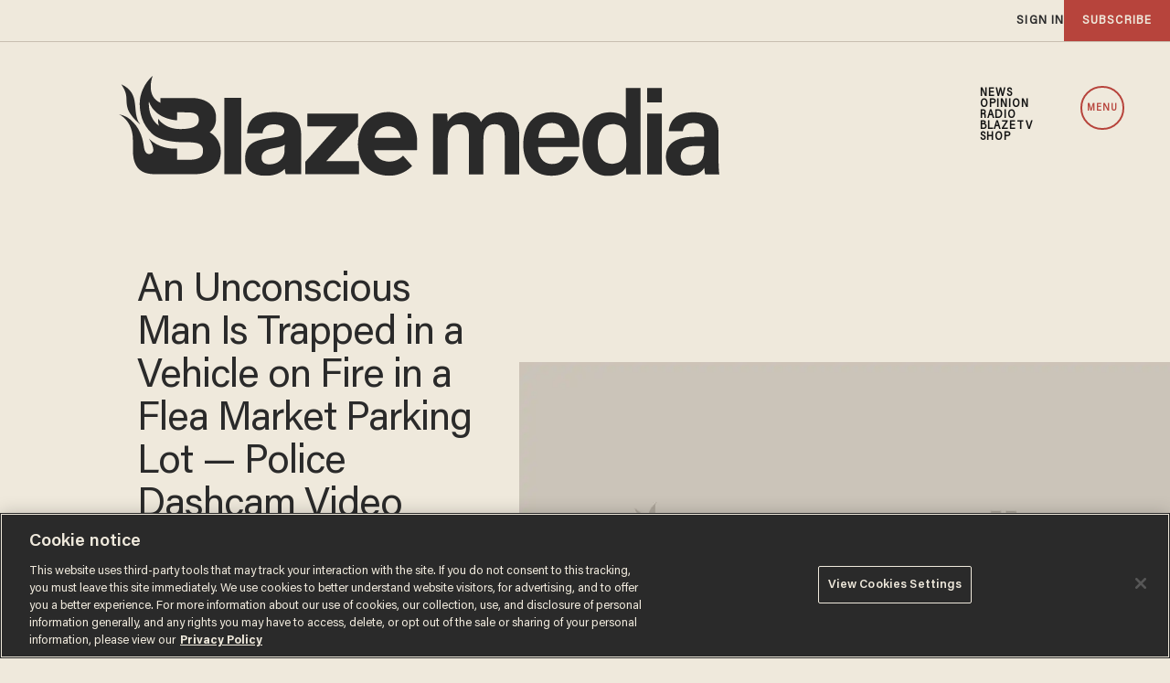

--- FILE ---
content_type: text/html; charset=utf-8
request_url: https://www.google.com/recaptcha/api2/anchor?ar=1&k=6Lf8zqgoAAAAAFUUkcOQ6F63JUDRJdiz_4BCIDPj&co=aHR0cHM6Ly9saW5rLnRoZWJsYXplLmNvbTo0NDM.&hl=en&v=PoyoqOPhxBO7pBk68S4YbpHZ&size=invisible&anchor-ms=20000&execute-ms=30000&cb=noedabuuq3r
body_size: 48543
content:
<!DOCTYPE HTML><html dir="ltr" lang="en"><head><meta http-equiv="Content-Type" content="text/html; charset=UTF-8">
<meta http-equiv="X-UA-Compatible" content="IE=edge">
<title>reCAPTCHA</title>
<style type="text/css">
/* cyrillic-ext */
@font-face {
  font-family: 'Roboto';
  font-style: normal;
  font-weight: 400;
  font-stretch: 100%;
  src: url(//fonts.gstatic.com/s/roboto/v48/KFO7CnqEu92Fr1ME7kSn66aGLdTylUAMa3GUBHMdazTgWw.woff2) format('woff2');
  unicode-range: U+0460-052F, U+1C80-1C8A, U+20B4, U+2DE0-2DFF, U+A640-A69F, U+FE2E-FE2F;
}
/* cyrillic */
@font-face {
  font-family: 'Roboto';
  font-style: normal;
  font-weight: 400;
  font-stretch: 100%;
  src: url(//fonts.gstatic.com/s/roboto/v48/KFO7CnqEu92Fr1ME7kSn66aGLdTylUAMa3iUBHMdazTgWw.woff2) format('woff2');
  unicode-range: U+0301, U+0400-045F, U+0490-0491, U+04B0-04B1, U+2116;
}
/* greek-ext */
@font-face {
  font-family: 'Roboto';
  font-style: normal;
  font-weight: 400;
  font-stretch: 100%;
  src: url(//fonts.gstatic.com/s/roboto/v48/KFO7CnqEu92Fr1ME7kSn66aGLdTylUAMa3CUBHMdazTgWw.woff2) format('woff2');
  unicode-range: U+1F00-1FFF;
}
/* greek */
@font-face {
  font-family: 'Roboto';
  font-style: normal;
  font-weight: 400;
  font-stretch: 100%;
  src: url(//fonts.gstatic.com/s/roboto/v48/KFO7CnqEu92Fr1ME7kSn66aGLdTylUAMa3-UBHMdazTgWw.woff2) format('woff2');
  unicode-range: U+0370-0377, U+037A-037F, U+0384-038A, U+038C, U+038E-03A1, U+03A3-03FF;
}
/* math */
@font-face {
  font-family: 'Roboto';
  font-style: normal;
  font-weight: 400;
  font-stretch: 100%;
  src: url(//fonts.gstatic.com/s/roboto/v48/KFO7CnqEu92Fr1ME7kSn66aGLdTylUAMawCUBHMdazTgWw.woff2) format('woff2');
  unicode-range: U+0302-0303, U+0305, U+0307-0308, U+0310, U+0312, U+0315, U+031A, U+0326-0327, U+032C, U+032F-0330, U+0332-0333, U+0338, U+033A, U+0346, U+034D, U+0391-03A1, U+03A3-03A9, U+03B1-03C9, U+03D1, U+03D5-03D6, U+03F0-03F1, U+03F4-03F5, U+2016-2017, U+2034-2038, U+203C, U+2040, U+2043, U+2047, U+2050, U+2057, U+205F, U+2070-2071, U+2074-208E, U+2090-209C, U+20D0-20DC, U+20E1, U+20E5-20EF, U+2100-2112, U+2114-2115, U+2117-2121, U+2123-214F, U+2190, U+2192, U+2194-21AE, U+21B0-21E5, U+21F1-21F2, U+21F4-2211, U+2213-2214, U+2216-22FF, U+2308-230B, U+2310, U+2319, U+231C-2321, U+2336-237A, U+237C, U+2395, U+239B-23B7, U+23D0, U+23DC-23E1, U+2474-2475, U+25AF, U+25B3, U+25B7, U+25BD, U+25C1, U+25CA, U+25CC, U+25FB, U+266D-266F, U+27C0-27FF, U+2900-2AFF, U+2B0E-2B11, U+2B30-2B4C, U+2BFE, U+3030, U+FF5B, U+FF5D, U+1D400-1D7FF, U+1EE00-1EEFF;
}
/* symbols */
@font-face {
  font-family: 'Roboto';
  font-style: normal;
  font-weight: 400;
  font-stretch: 100%;
  src: url(//fonts.gstatic.com/s/roboto/v48/KFO7CnqEu92Fr1ME7kSn66aGLdTylUAMaxKUBHMdazTgWw.woff2) format('woff2');
  unicode-range: U+0001-000C, U+000E-001F, U+007F-009F, U+20DD-20E0, U+20E2-20E4, U+2150-218F, U+2190, U+2192, U+2194-2199, U+21AF, U+21E6-21F0, U+21F3, U+2218-2219, U+2299, U+22C4-22C6, U+2300-243F, U+2440-244A, U+2460-24FF, U+25A0-27BF, U+2800-28FF, U+2921-2922, U+2981, U+29BF, U+29EB, U+2B00-2BFF, U+4DC0-4DFF, U+FFF9-FFFB, U+10140-1018E, U+10190-1019C, U+101A0, U+101D0-101FD, U+102E0-102FB, U+10E60-10E7E, U+1D2C0-1D2D3, U+1D2E0-1D37F, U+1F000-1F0FF, U+1F100-1F1AD, U+1F1E6-1F1FF, U+1F30D-1F30F, U+1F315, U+1F31C, U+1F31E, U+1F320-1F32C, U+1F336, U+1F378, U+1F37D, U+1F382, U+1F393-1F39F, U+1F3A7-1F3A8, U+1F3AC-1F3AF, U+1F3C2, U+1F3C4-1F3C6, U+1F3CA-1F3CE, U+1F3D4-1F3E0, U+1F3ED, U+1F3F1-1F3F3, U+1F3F5-1F3F7, U+1F408, U+1F415, U+1F41F, U+1F426, U+1F43F, U+1F441-1F442, U+1F444, U+1F446-1F449, U+1F44C-1F44E, U+1F453, U+1F46A, U+1F47D, U+1F4A3, U+1F4B0, U+1F4B3, U+1F4B9, U+1F4BB, U+1F4BF, U+1F4C8-1F4CB, U+1F4D6, U+1F4DA, U+1F4DF, U+1F4E3-1F4E6, U+1F4EA-1F4ED, U+1F4F7, U+1F4F9-1F4FB, U+1F4FD-1F4FE, U+1F503, U+1F507-1F50B, U+1F50D, U+1F512-1F513, U+1F53E-1F54A, U+1F54F-1F5FA, U+1F610, U+1F650-1F67F, U+1F687, U+1F68D, U+1F691, U+1F694, U+1F698, U+1F6AD, U+1F6B2, U+1F6B9-1F6BA, U+1F6BC, U+1F6C6-1F6CF, U+1F6D3-1F6D7, U+1F6E0-1F6EA, U+1F6F0-1F6F3, U+1F6F7-1F6FC, U+1F700-1F7FF, U+1F800-1F80B, U+1F810-1F847, U+1F850-1F859, U+1F860-1F887, U+1F890-1F8AD, U+1F8B0-1F8BB, U+1F8C0-1F8C1, U+1F900-1F90B, U+1F93B, U+1F946, U+1F984, U+1F996, U+1F9E9, U+1FA00-1FA6F, U+1FA70-1FA7C, U+1FA80-1FA89, U+1FA8F-1FAC6, U+1FACE-1FADC, U+1FADF-1FAE9, U+1FAF0-1FAF8, U+1FB00-1FBFF;
}
/* vietnamese */
@font-face {
  font-family: 'Roboto';
  font-style: normal;
  font-weight: 400;
  font-stretch: 100%;
  src: url(//fonts.gstatic.com/s/roboto/v48/KFO7CnqEu92Fr1ME7kSn66aGLdTylUAMa3OUBHMdazTgWw.woff2) format('woff2');
  unicode-range: U+0102-0103, U+0110-0111, U+0128-0129, U+0168-0169, U+01A0-01A1, U+01AF-01B0, U+0300-0301, U+0303-0304, U+0308-0309, U+0323, U+0329, U+1EA0-1EF9, U+20AB;
}
/* latin-ext */
@font-face {
  font-family: 'Roboto';
  font-style: normal;
  font-weight: 400;
  font-stretch: 100%;
  src: url(//fonts.gstatic.com/s/roboto/v48/KFO7CnqEu92Fr1ME7kSn66aGLdTylUAMa3KUBHMdazTgWw.woff2) format('woff2');
  unicode-range: U+0100-02BA, U+02BD-02C5, U+02C7-02CC, U+02CE-02D7, U+02DD-02FF, U+0304, U+0308, U+0329, U+1D00-1DBF, U+1E00-1E9F, U+1EF2-1EFF, U+2020, U+20A0-20AB, U+20AD-20C0, U+2113, U+2C60-2C7F, U+A720-A7FF;
}
/* latin */
@font-face {
  font-family: 'Roboto';
  font-style: normal;
  font-weight: 400;
  font-stretch: 100%;
  src: url(//fonts.gstatic.com/s/roboto/v48/KFO7CnqEu92Fr1ME7kSn66aGLdTylUAMa3yUBHMdazQ.woff2) format('woff2');
  unicode-range: U+0000-00FF, U+0131, U+0152-0153, U+02BB-02BC, U+02C6, U+02DA, U+02DC, U+0304, U+0308, U+0329, U+2000-206F, U+20AC, U+2122, U+2191, U+2193, U+2212, U+2215, U+FEFF, U+FFFD;
}
/* cyrillic-ext */
@font-face {
  font-family: 'Roboto';
  font-style: normal;
  font-weight: 500;
  font-stretch: 100%;
  src: url(//fonts.gstatic.com/s/roboto/v48/KFO7CnqEu92Fr1ME7kSn66aGLdTylUAMa3GUBHMdazTgWw.woff2) format('woff2');
  unicode-range: U+0460-052F, U+1C80-1C8A, U+20B4, U+2DE0-2DFF, U+A640-A69F, U+FE2E-FE2F;
}
/* cyrillic */
@font-face {
  font-family: 'Roboto';
  font-style: normal;
  font-weight: 500;
  font-stretch: 100%;
  src: url(//fonts.gstatic.com/s/roboto/v48/KFO7CnqEu92Fr1ME7kSn66aGLdTylUAMa3iUBHMdazTgWw.woff2) format('woff2');
  unicode-range: U+0301, U+0400-045F, U+0490-0491, U+04B0-04B1, U+2116;
}
/* greek-ext */
@font-face {
  font-family: 'Roboto';
  font-style: normal;
  font-weight: 500;
  font-stretch: 100%;
  src: url(//fonts.gstatic.com/s/roboto/v48/KFO7CnqEu92Fr1ME7kSn66aGLdTylUAMa3CUBHMdazTgWw.woff2) format('woff2');
  unicode-range: U+1F00-1FFF;
}
/* greek */
@font-face {
  font-family: 'Roboto';
  font-style: normal;
  font-weight: 500;
  font-stretch: 100%;
  src: url(//fonts.gstatic.com/s/roboto/v48/KFO7CnqEu92Fr1ME7kSn66aGLdTylUAMa3-UBHMdazTgWw.woff2) format('woff2');
  unicode-range: U+0370-0377, U+037A-037F, U+0384-038A, U+038C, U+038E-03A1, U+03A3-03FF;
}
/* math */
@font-face {
  font-family: 'Roboto';
  font-style: normal;
  font-weight: 500;
  font-stretch: 100%;
  src: url(//fonts.gstatic.com/s/roboto/v48/KFO7CnqEu92Fr1ME7kSn66aGLdTylUAMawCUBHMdazTgWw.woff2) format('woff2');
  unicode-range: U+0302-0303, U+0305, U+0307-0308, U+0310, U+0312, U+0315, U+031A, U+0326-0327, U+032C, U+032F-0330, U+0332-0333, U+0338, U+033A, U+0346, U+034D, U+0391-03A1, U+03A3-03A9, U+03B1-03C9, U+03D1, U+03D5-03D6, U+03F0-03F1, U+03F4-03F5, U+2016-2017, U+2034-2038, U+203C, U+2040, U+2043, U+2047, U+2050, U+2057, U+205F, U+2070-2071, U+2074-208E, U+2090-209C, U+20D0-20DC, U+20E1, U+20E5-20EF, U+2100-2112, U+2114-2115, U+2117-2121, U+2123-214F, U+2190, U+2192, U+2194-21AE, U+21B0-21E5, U+21F1-21F2, U+21F4-2211, U+2213-2214, U+2216-22FF, U+2308-230B, U+2310, U+2319, U+231C-2321, U+2336-237A, U+237C, U+2395, U+239B-23B7, U+23D0, U+23DC-23E1, U+2474-2475, U+25AF, U+25B3, U+25B7, U+25BD, U+25C1, U+25CA, U+25CC, U+25FB, U+266D-266F, U+27C0-27FF, U+2900-2AFF, U+2B0E-2B11, U+2B30-2B4C, U+2BFE, U+3030, U+FF5B, U+FF5D, U+1D400-1D7FF, U+1EE00-1EEFF;
}
/* symbols */
@font-face {
  font-family: 'Roboto';
  font-style: normal;
  font-weight: 500;
  font-stretch: 100%;
  src: url(//fonts.gstatic.com/s/roboto/v48/KFO7CnqEu92Fr1ME7kSn66aGLdTylUAMaxKUBHMdazTgWw.woff2) format('woff2');
  unicode-range: U+0001-000C, U+000E-001F, U+007F-009F, U+20DD-20E0, U+20E2-20E4, U+2150-218F, U+2190, U+2192, U+2194-2199, U+21AF, U+21E6-21F0, U+21F3, U+2218-2219, U+2299, U+22C4-22C6, U+2300-243F, U+2440-244A, U+2460-24FF, U+25A0-27BF, U+2800-28FF, U+2921-2922, U+2981, U+29BF, U+29EB, U+2B00-2BFF, U+4DC0-4DFF, U+FFF9-FFFB, U+10140-1018E, U+10190-1019C, U+101A0, U+101D0-101FD, U+102E0-102FB, U+10E60-10E7E, U+1D2C0-1D2D3, U+1D2E0-1D37F, U+1F000-1F0FF, U+1F100-1F1AD, U+1F1E6-1F1FF, U+1F30D-1F30F, U+1F315, U+1F31C, U+1F31E, U+1F320-1F32C, U+1F336, U+1F378, U+1F37D, U+1F382, U+1F393-1F39F, U+1F3A7-1F3A8, U+1F3AC-1F3AF, U+1F3C2, U+1F3C4-1F3C6, U+1F3CA-1F3CE, U+1F3D4-1F3E0, U+1F3ED, U+1F3F1-1F3F3, U+1F3F5-1F3F7, U+1F408, U+1F415, U+1F41F, U+1F426, U+1F43F, U+1F441-1F442, U+1F444, U+1F446-1F449, U+1F44C-1F44E, U+1F453, U+1F46A, U+1F47D, U+1F4A3, U+1F4B0, U+1F4B3, U+1F4B9, U+1F4BB, U+1F4BF, U+1F4C8-1F4CB, U+1F4D6, U+1F4DA, U+1F4DF, U+1F4E3-1F4E6, U+1F4EA-1F4ED, U+1F4F7, U+1F4F9-1F4FB, U+1F4FD-1F4FE, U+1F503, U+1F507-1F50B, U+1F50D, U+1F512-1F513, U+1F53E-1F54A, U+1F54F-1F5FA, U+1F610, U+1F650-1F67F, U+1F687, U+1F68D, U+1F691, U+1F694, U+1F698, U+1F6AD, U+1F6B2, U+1F6B9-1F6BA, U+1F6BC, U+1F6C6-1F6CF, U+1F6D3-1F6D7, U+1F6E0-1F6EA, U+1F6F0-1F6F3, U+1F6F7-1F6FC, U+1F700-1F7FF, U+1F800-1F80B, U+1F810-1F847, U+1F850-1F859, U+1F860-1F887, U+1F890-1F8AD, U+1F8B0-1F8BB, U+1F8C0-1F8C1, U+1F900-1F90B, U+1F93B, U+1F946, U+1F984, U+1F996, U+1F9E9, U+1FA00-1FA6F, U+1FA70-1FA7C, U+1FA80-1FA89, U+1FA8F-1FAC6, U+1FACE-1FADC, U+1FADF-1FAE9, U+1FAF0-1FAF8, U+1FB00-1FBFF;
}
/* vietnamese */
@font-face {
  font-family: 'Roboto';
  font-style: normal;
  font-weight: 500;
  font-stretch: 100%;
  src: url(//fonts.gstatic.com/s/roboto/v48/KFO7CnqEu92Fr1ME7kSn66aGLdTylUAMa3OUBHMdazTgWw.woff2) format('woff2');
  unicode-range: U+0102-0103, U+0110-0111, U+0128-0129, U+0168-0169, U+01A0-01A1, U+01AF-01B0, U+0300-0301, U+0303-0304, U+0308-0309, U+0323, U+0329, U+1EA0-1EF9, U+20AB;
}
/* latin-ext */
@font-face {
  font-family: 'Roboto';
  font-style: normal;
  font-weight: 500;
  font-stretch: 100%;
  src: url(//fonts.gstatic.com/s/roboto/v48/KFO7CnqEu92Fr1ME7kSn66aGLdTylUAMa3KUBHMdazTgWw.woff2) format('woff2');
  unicode-range: U+0100-02BA, U+02BD-02C5, U+02C7-02CC, U+02CE-02D7, U+02DD-02FF, U+0304, U+0308, U+0329, U+1D00-1DBF, U+1E00-1E9F, U+1EF2-1EFF, U+2020, U+20A0-20AB, U+20AD-20C0, U+2113, U+2C60-2C7F, U+A720-A7FF;
}
/* latin */
@font-face {
  font-family: 'Roboto';
  font-style: normal;
  font-weight: 500;
  font-stretch: 100%;
  src: url(//fonts.gstatic.com/s/roboto/v48/KFO7CnqEu92Fr1ME7kSn66aGLdTylUAMa3yUBHMdazQ.woff2) format('woff2');
  unicode-range: U+0000-00FF, U+0131, U+0152-0153, U+02BB-02BC, U+02C6, U+02DA, U+02DC, U+0304, U+0308, U+0329, U+2000-206F, U+20AC, U+2122, U+2191, U+2193, U+2212, U+2215, U+FEFF, U+FFFD;
}
/* cyrillic-ext */
@font-face {
  font-family: 'Roboto';
  font-style: normal;
  font-weight: 900;
  font-stretch: 100%;
  src: url(//fonts.gstatic.com/s/roboto/v48/KFO7CnqEu92Fr1ME7kSn66aGLdTylUAMa3GUBHMdazTgWw.woff2) format('woff2');
  unicode-range: U+0460-052F, U+1C80-1C8A, U+20B4, U+2DE0-2DFF, U+A640-A69F, U+FE2E-FE2F;
}
/* cyrillic */
@font-face {
  font-family: 'Roboto';
  font-style: normal;
  font-weight: 900;
  font-stretch: 100%;
  src: url(//fonts.gstatic.com/s/roboto/v48/KFO7CnqEu92Fr1ME7kSn66aGLdTylUAMa3iUBHMdazTgWw.woff2) format('woff2');
  unicode-range: U+0301, U+0400-045F, U+0490-0491, U+04B0-04B1, U+2116;
}
/* greek-ext */
@font-face {
  font-family: 'Roboto';
  font-style: normal;
  font-weight: 900;
  font-stretch: 100%;
  src: url(//fonts.gstatic.com/s/roboto/v48/KFO7CnqEu92Fr1ME7kSn66aGLdTylUAMa3CUBHMdazTgWw.woff2) format('woff2');
  unicode-range: U+1F00-1FFF;
}
/* greek */
@font-face {
  font-family: 'Roboto';
  font-style: normal;
  font-weight: 900;
  font-stretch: 100%;
  src: url(//fonts.gstatic.com/s/roboto/v48/KFO7CnqEu92Fr1ME7kSn66aGLdTylUAMa3-UBHMdazTgWw.woff2) format('woff2');
  unicode-range: U+0370-0377, U+037A-037F, U+0384-038A, U+038C, U+038E-03A1, U+03A3-03FF;
}
/* math */
@font-face {
  font-family: 'Roboto';
  font-style: normal;
  font-weight: 900;
  font-stretch: 100%;
  src: url(//fonts.gstatic.com/s/roboto/v48/KFO7CnqEu92Fr1ME7kSn66aGLdTylUAMawCUBHMdazTgWw.woff2) format('woff2');
  unicode-range: U+0302-0303, U+0305, U+0307-0308, U+0310, U+0312, U+0315, U+031A, U+0326-0327, U+032C, U+032F-0330, U+0332-0333, U+0338, U+033A, U+0346, U+034D, U+0391-03A1, U+03A3-03A9, U+03B1-03C9, U+03D1, U+03D5-03D6, U+03F0-03F1, U+03F4-03F5, U+2016-2017, U+2034-2038, U+203C, U+2040, U+2043, U+2047, U+2050, U+2057, U+205F, U+2070-2071, U+2074-208E, U+2090-209C, U+20D0-20DC, U+20E1, U+20E5-20EF, U+2100-2112, U+2114-2115, U+2117-2121, U+2123-214F, U+2190, U+2192, U+2194-21AE, U+21B0-21E5, U+21F1-21F2, U+21F4-2211, U+2213-2214, U+2216-22FF, U+2308-230B, U+2310, U+2319, U+231C-2321, U+2336-237A, U+237C, U+2395, U+239B-23B7, U+23D0, U+23DC-23E1, U+2474-2475, U+25AF, U+25B3, U+25B7, U+25BD, U+25C1, U+25CA, U+25CC, U+25FB, U+266D-266F, U+27C0-27FF, U+2900-2AFF, U+2B0E-2B11, U+2B30-2B4C, U+2BFE, U+3030, U+FF5B, U+FF5D, U+1D400-1D7FF, U+1EE00-1EEFF;
}
/* symbols */
@font-face {
  font-family: 'Roboto';
  font-style: normal;
  font-weight: 900;
  font-stretch: 100%;
  src: url(//fonts.gstatic.com/s/roboto/v48/KFO7CnqEu92Fr1ME7kSn66aGLdTylUAMaxKUBHMdazTgWw.woff2) format('woff2');
  unicode-range: U+0001-000C, U+000E-001F, U+007F-009F, U+20DD-20E0, U+20E2-20E4, U+2150-218F, U+2190, U+2192, U+2194-2199, U+21AF, U+21E6-21F0, U+21F3, U+2218-2219, U+2299, U+22C4-22C6, U+2300-243F, U+2440-244A, U+2460-24FF, U+25A0-27BF, U+2800-28FF, U+2921-2922, U+2981, U+29BF, U+29EB, U+2B00-2BFF, U+4DC0-4DFF, U+FFF9-FFFB, U+10140-1018E, U+10190-1019C, U+101A0, U+101D0-101FD, U+102E0-102FB, U+10E60-10E7E, U+1D2C0-1D2D3, U+1D2E0-1D37F, U+1F000-1F0FF, U+1F100-1F1AD, U+1F1E6-1F1FF, U+1F30D-1F30F, U+1F315, U+1F31C, U+1F31E, U+1F320-1F32C, U+1F336, U+1F378, U+1F37D, U+1F382, U+1F393-1F39F, U+1F3A7-1F3A8, U+1F3AC-1F3AF, U+1F3C2, U+1F3C4-1F3C6, U+1F3CA-1F3CE, U+1F3D4-1F3E0, U+1F3ED, U+1F3F1-1F3F3, U+1F3F5-1F3F7, U+1F408, U+1F415, U+1F41F, U+1F426, U+1F43F, U+1F441-1F442, U+1F444, U+1F446-1F449, U+1F44C-1F44E, U+1F453, U+1F46A, U+1F47D, U+1F4A3, U+1F4B0, U+1F4B3, U+1F4B9, U+1F4BB, U+1F4BF, U+1F4C8-1F4CB, U+1F4D6, U+1F4DA, U+1F4DF, U+1F4E3-1F4E6, U+1F4EA-1F4ED, U+1F4F7, U+1F4F9-1F4FB, U+1F4FD-1F4FE, U+1F503, U+1F507-1F50B, U+1F50D, U+1F512-1F513, U+1F53E-1F54A, U+1F54F-1F5FA, U+1F610, U+1F650-1F67F, U+1F687, U+1F68D, U+1F691, U+1F694, U+1F698, U+1F6AD, U+1F6B2, U+1F6B9-1F6BA, U+1F6BC, U+1F6C6-1F6CF, U+1F6D3-1F6D7, U+1F6E0-1F6EA, U+1F6F0-1F6F3, U+1F6F7-1F6FC, U+1F700-1F7FF, U+1F800-1F80B, U+1F810-1F847, U+1F850-1F859, U+1F860-1F887, U+1F890-1F8AD, U+1F8B0-1F8BB, U+1F8C0-1F8C1, U+1F900-1F90B, U+1F93B, U+1F946, U+1F984, U+1F996, U+1F9E9, U+1FA00-1FA6F, U+1FA70-1FA7C, U+1FA80-1FA89, U+1FA8F-1FAC6, U+1FACE-1FADC, U+1FADF-1FAE9, U+1FAF0-1FAF8, U+1FB00-1FBFF;
}
/* vietnamese */
@font-face {
  font-family: 'Roboto';
  font-style: normal;
  font-weight: 900;
  font-stretch: 100%;
  src: url(//fonts.gstatic.com/s/roboto/v48/KFO7CnqEu92Fr1ME7kSn66aGLdTylUAMa3OUBHMdazTgWw.woff2) format('woff2');
  unicode-range: U+0102-0103, U+0110-0111, U+0128-0129, U+0168-0169, U+01A0-01A1, U+01AF-01B0, U+0300-0301, U+0303-0304, U+0308-0309, U+0323, U+0329, U+1EA0-1EF9, U+20AB;
}
/* latin-ext */
@font-face {
  font-family: 'Roboto';
  font-style: normal;
  font-weight: 900;
  font-stretch: 100%;
  src: url(//fonts.gstatic.com/s/roboto/v48/KFO7CnqEu92Fr1ME7kSn66aGLdTylUAMa3KUBHMdazTgWw.woff2) format('woff2');
  unicode-range: U+0100-02BA, U+02BD-02C5, U+02C7-02CC, U+02CE-02D7, U+02DD-02FF, U+0304, U+0308, U+0329, U+1D00-1DBF, U+1E00-1E9F, U+1EF2-1EFF, U+2020, U+20A0-20AB, U+20AD-20C0, U+2113, U+2C60-2C7F, U+A720-A7FF;
}
/* latin */
@font-face {
  font-family: 'Roboto';
  font-style: normal;
  font-weight: 900;
  font-stretch: 100%;
  src: url(//fonts.gstatic.com/s/roboto/v48/KFO7CnqEu92Fr1ME7kSn66aGLdTylUAMa3yUBHMdazQ.woff2) format('woff2');
  unicode-range: U+0000-00FF, U+0131, U+0152-0153, U+02BB-02BC, U+02C6, U+02DA, U+02DC, U+0304, U+0308, U+0329, U+2000-206F, U+20AC, U+2122, U+2191, U+2193, U+2212, U+2215, U+FEFF, U+FFFD;
}

</style>
<link rel="stylesheet" type="text/css" href="https://www.gstatic.com/recaptcha/releases/PoyoqOPhxBO7pBk68S4YbpHZ/styles__ltr.css">
<script nonce="mSrRj57Ot2ohED9_txlRlQ" type="text/javascript">window['__recaptcha_api'] = 'https://www.google.com/recaptcha/api2/';</script>
<script type="text/javascript" src="https://www.gstatic.com/recaptcha/releases/PoyoqOPhxBO7pBk68S4YbpHZ/recaptcha__en.js" nonce="mSrRj57Ot2ohED9_txlRlQ">
      
    </script></head>
<body><div id="rc-anchor-alert" class="rc-anchor-alert"></div>
<input type="hidden" id="recaptcha-token" value="[base64]">
<script type="text/javascript" nonce="mSrRj57Ot2ohED9_txlRlQ">
      recaptcha.anchor.Main.init("[\x22ainput\x22,[\x22bgdata\x22,\x22\x22,\[base64]/[base64]/[base64]/ZyhXLGgpOnEoW04sMjEsbF0sVywwKSxoKSxmYWxzZSxmYWxzZSl9Y2F0Y2goayl7RygzNTgsVyk/[base64]/[base64]/[base64]/[base64]/[base64]/[base64]/[base64]/bmV3IEJbT10oRFswXSk6dz09Mj9uZXcgQltPXShEWzBdLERbMV0pOnc9PTM/bmV3IEJbT10oRFswXSxEWzFdLERbMl0pOnc9PTQ/[base64]/[base64]/[base64]/[base64]/[base64]\\u003d\x22,\[base64]\\u003d\\u003d\x22,\x22wrzCk8KwwpjDuRtKw68Hw6fCg8K2wrcQcMO/w7rCqivCnXfDtMKsw6VLZsKXwqgqw4zDksKUwrTCpBTCsjMtNcOQwrxBSMKIHcKVVjtWRmxzw7DDgcK0QXM2S8Ovwq4lw4oww7Y8Jj5Bbi0ANMK0dMOHwofDgsKdwp/CvWXDpcOXJMKnH8KxOcKHw5LDicKuw5bCoT7CtQo7NV5ESl/DoMOHX8OzDsKdOsKwwrQGPmxmRHfCiyHCkUpcwrrDmGBuR8KlwqHDh8KkwqZxw5Vkwq7DscKbwrbCscOTP8Kow6vDjsOawpc/djjCrMK4w63Cr8O/EHjDucO+wovDgMKAEzTDvRIRwqlPMsKpwpPDgSx9w6U9VsOAcWQqZmd4woTDpkIzA8OueMKDKF0ETWpBDsOYw6DCscK/b8KGBxZ1D0TCojwYUhnCs8KTwqzCjVjDuHTDnsOKwrTCjwzDmxLCn8OnC8K6DsK6wpjCp8OGBcKOasOmw6HCgyPCin3CgVcOw7DCjcOgFhpFwqLDtx5tw680w7tywql9NW8/wqIaw51nYzRWeUHDuHTDi8OyTCdlwpYvXAfCnFomVMKdCcO2w7rClyzCoMK8wpXCq8OjcsOrbiXCkglxw63DjGrDg8OEw48twqHDpcKzDRTDrxoRwrbDsS5dRA3DosOswoccw43DqTBeLMKgw6R2wrvDp8KYw7vDu10Iw5fCo8KBwphrwrRhAsO6w7/CkMK0IsOdG8KYwr7CrcKJw7NHw5TCqcK9w498RcKcecOxEsO9w6rCj33CpcOPJBnDuE/Cul4rwpzCnMKRJ8OnwoUCwpYqMmA4wo4VL8Kmw5AdHlM3wpERwqnDk0jCr8KBCmwRw6PCtzpTDcOwwq/DksOawqTCtF3DrsKBTDl/wqnDnVZXIsO6wo9AwpXCs8OSw7N8w4dVwo3CsURoRivCmcOkABZEw4bCpMKuLyp+wq7CvFPCjh4OEBDCr3wxKQrCrWHChideE23CjsOsw4rCtQrCqFU0G8O2w70QFcOUwqsWw4PCkMOSNhFTwoTCh1/Cjx7DmnTCnyA6UcOdB8Ohwqsqw4rDkg54wqbClMKQw5bCjwHCvgJoLgrClsOEw6gYM2B0E8KJw5/DjiXDhAFhZQnDicKWw4LChMOyUsOMw6fCmRMzw5BLUmMjH2rDkMOmTMKCw75Uw5vCshfDkU/Dk1hYQMKsWXkEaEBxWMKdNcOyw7TCoDvCisK2w6RfwobDvgDDjsObVMO1HcOAD2Jcflw/w6A5T2zCtMK/[base64]/CncK9SsO3YyoSwq3DuMKXw7zDi8Kxw67Dr8Oww6prwofChMOlccOVHsOsw4h8woYfwrUMXkHDg8OMRMOAw7JOw6ZEwqcREy5qwolMw4drCsO2Cn5twpvCscOIw4TDicKNW1PDiwPDkg3DpUfClcKBMMO1Mg/[base64]/[base64]/Co8OPacK1wojCucKIw5hVCsKMK2tVw48ZfsKCw7UawpZLJsKmwrVDw5A9w5nCpMOiHFjDrGvClcOOw6DCjXJlD8Olw7HDvDNPGGrDkVITw69hM8Oxw6l/[base64]/w73Dg8OUbnnCj8KPw4wOA8K4w5zDlHfClMKkGWfDvVHCvjnDtHHDocOIw55Aw4jCiRDCoXUwwpgrw4JeA8KXWMOrw5RKwopbwp3CqH/DikEbw4HDuQ/CqX7DuR05wrTDjMKTw4dfeCPDsTzCs8Oow6YRw63Cp8KNwrLCkW7CscOqwpPDiMOXw549JCfCsVDDiA4iEGrDn24Pw7sHw6HCiFbClkLCnsKQwoDCjTMCwqzCk8KIwoohTsO7wpteEWXDunkMasK/w4law5HCgsO1woDDpMOAGwTDrsKVwpjCgj7DjcKKPsKPw6bClcKbwpPCsRhFNcKnTXV0w6ZtwpF3wpViwqpBw6/DvEsOFMOYwpVWw4BABVcPw5XDhBDDpcK/[base64]/DiX5wNcKWwoYBw6bDqcOhKldZGnlGw6VjwrciIcKLw6o1wrDDoH1zwqzClmpEwoHCtg9ZecOgw7nDlMKIw5jDuyZIOEvCgcOeUzVPIsKBCAzCrl/CgsOPX3zDsQ4cKFvDvR/CscObwr/CgMO6Lm7DjHgXwovDnhgZwqnCtsKuwqx8woLDmyFPehbDi8Klw7IuQMKcwonDiHLCusOFRAfDskBjw7/[base64]/[base64]/CnsOuIF0WbErDlmXCiDI7aGFeS1PDlDLDg0HDl8OGUC8tSMKrwpHDok/DrhfDm8KAwpDDrcOawooTw5FtIm/DtETCgyXDvgzDkSLCi8OZM8K3V8KPwoHDl2kpblPCp8OJwrZzw6VAICLCsBkPBCpRw6dPSBhJw7oew6XDqMO5wpZGJsKhwrhEEWgIfVjDlMKuNMOpdMOIRClLw79CD8KxRWcHwoQQw5MBw4bDisO2wr8MQi/[base64]/Dn2R+CsONwprDlRoFwrMPw5lve8KXwpbDiltLRUMRbsKAGcOXw7dlGMO5BW7DgMKrZcOKL8ONw6pRasO4PcK2w4B5FhTCqx7CghVuw7A/aQvDl8OkSsKSwqBqDMKSCsOlBVTCk8KSF8Knw5HDmMO+BncXwqAMwozCrHJgw6rCoBdtw4HDnMKJIUUzOgMLZ8ONPl3CkSZfVD10OR7Cji3DrsOTQmcrw4w3K8KUH8OPV8OLwopHwofDiGdBBhrCsjhbcx8Vw4x/QXbCmcONHz7CqmVnw5QBISgnw7XDl8O0w6TCg8OGw5dIw5bCrQZaw4XDnsO5w6rCpMOUSRBCJ8OuQATCgMKSfsK3NynChyYGw6/CpcObwp7DiMKJw7AMfcOdfhLDqsOpw5Iaw6vDrhvDjcOPWMOwfMOodcK3dx9+w5NWBcOpMU3DisODWBLCsX/[base64]/[base64]/[base64]/[base64]/w5gCWwRtwqrCvgMIw5DDh8Ocaztpw7gcw53DvsKJB8Ohw6jDklwJw57CgMO+DXTDksOow6nCvRc4JU1Uw51zFMKZDi/[base64]/DicO6worDmxIqw5LDpsOLw4YEw7fDtcO3O8ONVAVQwpDCuQPDuUcSwoXCkQ0mwrrDrcKUUX4dNMKuCBpOM1jDuMKvY8Kmwr3Dh8OdUn0iw4VJWcKWEsOyLcOBG8OGP8OSwoTDmMObEXXCrkU7w6TCmcK/dsKLw65Jw57CpsOXFTNObsOlw5jDscO/[base64]/BcKROCI/S8K1w7LDv2VhWkvCiyNqQl8vJ3HDiGjDlEzCpgHCp8KhBcOuEsK+V8K/YMOXCHxPETFHUMKAOEQtw43Cl8OWQsKEwoRxw7M/woHDvcOswo4YwrfDrkDCvsO/NsKRwodMOAApEz/CgBgrLz7Dug7CnHciw51OwpzCrwFNbsKIGMKuRsK0w4bClVJ2OhjChMKvwohpw4sZwrTDkMK5wptoCF4SKMOiYsKAwqAdwp1Iwo1XUcKGwpUXw4ZswqcZw5bDhsONI8OSfwNxw7HCkMKNGMK0FxHCrcOqw5rDrMK2w6QyccKxwq/CjSLDtsKcw5fDlMOWQMKOwpnCvMOtA8KowrTDm8OiccOHwq5BE8K2wrfCucOqY8O+MsO2Bx3Dn3oQw5hzw6PCr8KNEsKMw6jDsQxDwqbCjMKLwrllXRjChsO5WMKwwqPChnbCthcgwp1ywo0Ew7dPPgbCrFUNwp/[base64]/CgsODw5vDkMK4w7LDtcO2w6UYwpjCg8KEfsK3acOMNCXDr3/CsMKvaynCk8OowozDtsOoEVUgNH0zw4hKwrluwpJpwpVJKHDChEjDsjfCmm8DVcONNAQVwpM3wrPDiDPCt8OawoVKbcKJRwTDpznDgsOCcFXCjXnDqgAKQcOedkEmSnzCh8Oaw6c6w7EoS8Oew5jCmUHDpsO/w4IjwonCv33DnjUZcA7Cog8LXMK8NMKgPMOPc8OqC8KDSmbCpsKlP8OpwoPDo8K9PMOyw4hhCFXCkynDkCrCsMOZw65ZAGTCsBbCgFBXwpJ7wq4Aw7BTQDZ1w6g8aMOOw5sCw7dXNQ/DiMOnw4zDhMO/[base64]/RMKYw7NZw6PDpw52w43DlsOBw7fDjUDCqcOkTcOqAGgVADMJSh5iw4twI8KNOcOzw6/[base64]/[base64]/w65Yw4DDisK7NcKQbsOjZxLDs8KXfxTCgcKbIVIWFcOlw5zDhR3DlHY1OMOSZGnDjMKYQBMuZ8Oxw7rDtMO0IW9cw5zDgkfDn8KDwqvDkcO7w5EnwqfCuRsUw6dSwoJ3wpk8cSDCtcKwwo8LwpVGMXoVwqE6MMOSw6/[base64]/XMKlYypJw6DDr0PCvVZWwrPCisO9E8OnAcOlwrPDp8OCWE5yDkTCpcODSTHDqcKxLcKDT8KEXDPCg2h6wpXCgwDCnUHCowwdwqDDlMKiwrvDrnt8TcO0w4knDSIPwo5Uw6MZIMOow7kwwocjBkpVwpFvX8KYw6vDvMOcw6ctL8KIw4PDjcOcwq0GETnCjsKiSsKbam/DgSIkwozDuyPCtSVRwo/Ch8K6NMKSLA/[base64]/CgMO8w6nDqjXDlcOGw59lJizCm1lKPV3CsMOWKmRzw6TDsMKhS2xLQcK1fV7DnsKVHW7DtcKnwq9KL2lqKcOMJMKxNxdzEmHDnmfChBIew53DhsKywq1edSHChlh+D8KWw4LCkg/[base64]/DtijDqsOOwo9/[base64]/Csm0vw5zDrsOtwqZxcsKOPsODw68nwpjCpBfCtMKXw5vCgsO+wpFaw57Dp8KcXhdJw6LCuMKdw4oCYMOcT3hHw4UhMzTDgMOUw4hDWcK5bR1ZwqTCu2NqI11YLsKOwrLDp1xTw6s1VsKbG8ORwoLDq3jCih/[base64]/Cg8Kxwpdzw6PCgQbCp8ONwqAVw6DDnMK/wpJiwpt8bcKuMMOEHy50w6DDjMOvw57CsFjDug0HwqrDul8nKsKDCG81w7E9w4JMMTzCuXFkw4wBwrXCksKgw4XDhHtrYMKqw6HCv8OfH8K/[base64]/FMOrc8KPasOvwq/[base64]/DsMKGCBFMNcOsOMOrEjnDmnLChMO6wq0fcx7DhilvwoYBNcO2Rk97wpnCq8OUJcKHwrLCkA9VWcO1b1koKMK3ehTCncKBcVXCjcKAwppDa8K+w7XDu8OxHFQweR/[base64]/wqozwqIDAcK/w4XDicOWw50IwqQLBC5Ga0LCrcOoE1rDu8K+WcK2QGrDnMK3w5bCqcOkFMOPwocmdgkSwqDDrcODRQzCkMO6w57CvcOtwpgVbMKwTWwQCEpcN8OGU8K3Z8OLeTjDrz/[base64]/wpPCgMOWw68Pwrpqw6TCrcORMjnDgk9gEErCsT7Cmw/CthYWIQXCrsKZKhFbw5DCvlnDgsO3KsKoNW1TbMOjWsKUw4jCtnrCi8KbNMOyw5zCp8KRw79tCH7Dv8KCw5FQw6vDh8O0VcKrXcKRwrXDu8OMwotyTsOwecKHfcODwqRYw7ldQH5XcDvCsMKLIm/DocOCw5JMw4nDqsOtTXLDl3RrwqXCilg6PmAxNsK/esOEHjB8w53CtXJFwqvCqBZ0HsODYyfDhsOGwrIGwoAIw4oBw7XDhcK0w7zDmRPCu2BlwqxGYsOWEHPDrcK+bMOnHQLCnwFYw7fDjEDDmMOawrnCkEUYRQDDpMK6wp1mYsK0w5RJwp/CrGHDrzILw6wjw5caw77DvAR0w4cOFcKyIBh+XHjDksO9Ol7DucOnwo99wq5ew7LCqMOOw5U0dMOMw5wDZWrDu8KZw4AIwq59XMO1wpdkDcKvwqnCgnzCkEHCq8OYwq9ZeHcIw4t5XcKjTHwNwoRNO8KFwrPCjzNICMKGYcKUdsK+FcOzAxPDkV/DjcKqe8KtPH5nw7ZFDBvDlcKSw6k4aMKiEcKAwo/[base64]/woo3eEfDogwjVSXDucO+U8OiJ8KMwqvDjTMmYMOLwoEpw7rCtU03ZcOewpE8wpDCg8Knw7Rbwp4lPBFtw4YBGjfCnMOlwqAow6/DmD4nwpEcTy5BXknCgG1jwqHDm8KtaMKEBsOtUxvDucK4w6nDrMKBw65pwq5+EhTCkgHDixxfworCj2QlMGnDkUB/[base64]/ChcOxwqPDoXlgYF4UHEPCv8OgWGLDvDdcU8OEJMOswo06w7TDhMOXJ1VBRMKLYsOtb8OSwpQzwrXCpMOOBsKbF8O/w5lcVhV6w7sZw6RhaxVWBWvDtcO9chXDi8OlwpvCkTDCpcKtwoPDs0oyDhR0w4DDu8OVO180w4dEPCQqJwjDsAF/[base64]/DoQrCgUVTw7TDh1hUDh9FT3Qiwp09ME1RC2fCncOnw4TDgX7Dl0PDjjTDl3MdIURbQsOiwpjDqARiZcO6w5YDwoXDkcOTw6xzwohCHsOyesK6PRnCtsK5woRvA8Kkw7ZcwrDCuC3DsMKpKQ/Cj3AoZQTCmcOlbMKsw4wRw4LDh8OOw4/[base64]/woHCvi/DnMKAPivCl8KQwpxqwp/[base64]/CjXcGX8OMw64iw5fCkMOHP2UBwpvDqhhsw6zDsBRMfGjCjSzCocKzTHQKw6zCpsOxw6Ejwr3DtGTDmmXCrXDDmFYrJwTCq8Kzw7JJD8KsGEB8w64Sw5cSw7rDtysGNMKew67DgsKuwrPCusKwOcK8FsO+AsO0MMKFGcKdwo/[base64]/MsOkBcO/albDmMKzEQRpw58XAsKiSsO3CgtJJMK5w6bDgkR3wqYnwqXDkmfClD3CsBQCTXHCo8Oywp/[base64]/[base64]/w6V4MQIEwoHCpz3CkmoLw6LCh3nDnX/DoBNUw70mwqrDi2dTC3PDnnDCl8K1w5pJw4ZBA8Kew4vDn0TDn8Odw5tYw4rCk8Oiw6/[base64]/DhcOCw4A+FFBlKcKvaBlfYkJyw4rDrcKGLVM0UW0XfMKlwpZhwrN6w7gbwo4aw4fDrWo1DcOsw4QNRcOEwojDiiZtw4HCjVDCkMKKLWbCtMOsVRo1w4JVw51ew6RER8KzXcOlC2/CsMO7N8KzWmg5XcOtw6wdw4FAPcOATWIrwrXCnm5oIcKQKhHDulPDuMKPw5XCnntlSMKDGsK/[base64]/ChcOBw5XCoz/[base64]/Dp8O6wprDixwDXMOgw6/CgMOMw68Vw4txw6BpwqfDlsOoQ8O+FMK0w78wwqpoGsK8KXJzw53CjxVDw43CiQFAwqrDpErDg3ISw4bDs8OdwodaZCXDssOPw7wZDcOHBsKuw6wJZsOCEGh+cGPCuMK7ZcOyAsOmO1BRcMOxEMKXH1JuLXDDs8OQw5w9WcKDZApLEkEow6rCocKzDEDDrA7DrT/DjCTCpcOzw5c1NcKLwoTCmy3CrsOLZiLDhnw7eA9LbcKEZMK7WzjCuTpZw7cbLinDq8KUw6fCpsOKGiwkw7PDsEt9bSjCl8K0wqvCr8OPw4HDhcKQw47DnMO1w4V9Y3bCrsKuNGECBMOiw40jwrnDmMOWw7rDlWPDosKZwp/CncKpwpIGQsKjJ2LDn8K2YcK/Q8OBw4LDtBRXwpZ1wp0zdsOLIjnDtMK4w4DClXzDvMOYwrDCm8O3cRQnw6DDp8KSwqrDuXFew6p/[base64]/[base64]/DkDIcwpxUPUMVw5jComtZwovDpMOAUsOyw77CgjHDuGMiw53CkgdBax9/KQLDuTRmUsOKfQTDkcO2wrhXYQoxwpZawrgYAkXCj8KWU3pCIW8Zw5XCqMOyDArCo3nDpkAdccOPWsKdw4Ipwq3ChsO5woTCgMOlw6prBsKkw6pTLMKiw6/Crh3Ct8OewqXDgXVNw67CiH/CtCTCiMO3fifCsVlBw6/CpVU9w5jCocKCw5nDnxTCucOXw5JFwr/DhFHCkMKGIxsAw63DgCrDq8KFdcKLYcOKNw/DqGBuasKNQsOrGRvCncOAw4E1IXLDqncZRsKCwrPDpcK7HcO6G8OIN8K8w4XCvFDDojDDtsK2aMKLwqdUwrrDvzpIfRfDoT/DunoVSXNBwr/DmEHCssOgcjLDgcKoSMKjfsKaNnvCjcKswprDncKIASLCkn3DkWwYw6nCvcKUw5HClsK+w79raSjDoMKlw7IiasOXw4fCllDDuMOmwqDCklNeWMKLwoc5NcO7wobCuH1fLn3DhRAWwqTDlsK7w6ghY2/Ctil3wqTCpWNee1vDtF40b8K3wqs4PMKDPQJLw7nCjMOww7PDo8Ouw5rDmVLDlMKSw6vCilPCjMOPw4PCk8OmwrJcTWTDgMK0w4PClsO3Kg5nHmLDgMKew49BQsK3d8Oyw7oWJMKBw7E/woPDvsOowozDssOYwqrDmyLDoQjCgWXDr8OJeMKWaMOmVMOywozDssOWalHCrUEtwpMpwooHw5rCn8Kbw6Ndw6HCt2kbLn4BwpMyw4/CtivCq0BhwpnCpwJaB3fDvFJawoDCmTDDmcOrYjFmIsKmw7fClcKkwqFYb8KZwrLCsDrCviDCuXM5w7hrWFw7w4h4wq8dw6ouFcK+SR7DjcOGagTDjWzCvRfDscKhbAgvw7jDnsOsVSfDkcKuacK/wpsQWcO3w60tRlVxexcFw4vCm8OkZMKBw4bDu8O+YcOrw4dmCsODJGLCoXvDsFHCjsKywqrChk44wr1FMcK+N8KiUsKyEMOYGRfCkcOMwq4cDRTDoSVpw6zCkgBLw6tZTGNOw6oLw6sbw6jClsKHP8KZdApUw7InMcO/wojDgsOhc0bClWIUw506w4/Dp8OHDXLDk8OCf1nDscKIwrPCr8Oiw47DqcKNSMKUM1rDn8KbEMKzwpIwax/DmcOowpYhZ8Kuw57DsDAyacOqUMK/wrnCisK1HzLCrMK3B8K/w6HDljnCmRjDrsOLCAAFwobDvMO6Thg4w41Dwq4hIcOkwq15MsKUwq7DjDXCnBUmEcKbw7rCkCFIw7nCvyBmw5Z6w640w7MwKV3DmSfCtGzDoMOkasOcEMK6w4vCtcKuwqQ1wpLCs8KnF8OIw7V6w7RVQx8TJxYYwq/CgsKOIFnDpsKKdcKICcKkKy/CvsOjwr7DrXcKWQjDosKzDsO4wqMmfjDDiwBPwprDuhDCjlvDgsOybcOUUXrDuTDCvQ/[base64]/Dp8K5DsK6w4bDgsKtw7Y7w5QZw48qw4MpwrHDgVlUw5PDt8Oac0sAw4d1wqF5w5Urw6cHC8KqwpTClAh4FsKhDsOUw7/DjcK6HyfDvVTCjcOUAMOcXWLCocK8wonDnsOtHmDCrkpJwoopw6zDhQYWwr8afS3DrcOeOsOkwozChhAOw7l+ABzCvnXCsRE+YcObE0bCjxzDoFPCisKSd8K6LF/CiMOAWixXZMOURhXDscObTsO4NsK9wrJWbV7DksKpOMKRTMOhwofCrcKKwrXDtWjCgUMaJcO2eF3DosKuwoMOwpfDq8K8wqrCuEojw4AGwrjCjmrDhThrAXQfMcOOwp/DnMOMBsKUf8OTRMOKMhRQQwJyAcKswq5KQznDssO6wqbConAEw6nCt3JHKsKnZS/DmcKGw5TDj8OiVF5oEcKWLk3Ctg0Xw5HCnsKXLcODw5zDsgPCqRPDvTfDvw7Cs8Ocw4vDusKlwp8+wq7Dk3zDuMK4ODNvw5YowrTDkcOywovChsOawrBGwpfDhsKhJ2zChGHCjnZFEcOsfsO/[base64]/acOHw5F4w4jDncOLUsKWwojDrB5BfyDDoMKgw6DCuxPDn8OgIcOoDMOGBxnDhcOywpzDs8O5woPDosKJBRXDiCk6w4UPTMK/ZcOXYDvDnTEua0ERwq7CshQZWQZJRsKCO8OTwqhkwpRIYMKMIG7DsxvDr8OAanPDrE1/AcKKw4XCtDLDgsO8w6JrXkDCk8OCwp7CrXs4wqPCqXzDmsOEwo/CkyLChAnDlMKqw70uCcKTFMOqw6YlQw3CrEE4N8OpwrRxw7rDgkXChR7CvMOJwqzDvXLChcKdwpLDgcKvRXBNKMKFw4nCl8O2UnDDqC3CucKTBmXCtMK9Z8K6wrnDq17DqsO6w7bCjlZ/w4dfwqHCrMO7wq/CiVdNWBbDs1vDqcKGBsKIeil/IQYSXcKuwpV7worCpFs1w4YIwpJ3Nhdww5QjCzXDhmzDhi5VwrZVw6fCn8KlfcKlAgUfw6XCgsOEGwlxwqoIw5BacT3Du8O5w6ZJWMOxwrzDtiBSZ8KYwqnDq2QOw79kL8KcbXnCo0rCgcOiwoFFw73CgsKPwr/DrsKgVC3Ck8K6wrgHacOMw43DnGUFwrY+DjN7wrlfw7HDscOVayA4w5BMw4DDsMKCX8Kiw6J5w5EABsKTw6ACwqPDkFtyeBxNwrMkw4PDpMKXwrTCtkVawoBbw73DlmnDjsOHwrAebcKLPSXCkXIJQSzDq8OGAcOyw60+cjXCriI3DMOnw7vCjMKfw6/CqsKxw77CpcO/J0jCnMKofcK6wo3CvxhCUcOcw6/CtcKewojDoW/CiMOtCwhQacOFFsK9fSBqXcOPJRrDkMKUDAtDw5QAexR7woDCh8OOw4/DosOfWDJAwqYQwoczw4LDuAovwppcwoDCpcOVZsKEw5LCiwTChsKqPS5VUcKhw6rCqiYzZifDkF/Dsj5Cwo/[base64]/CugMsd8K0wqHDqSodVyPCrMKyw7o6THluwoXCkTvCkl41LkBswovCiwk/ZkJnNxbCm3Rcw6rDjnnCsxLDscKHwqjDgUU8woNoRsOww5LCucKYwoPDhUkpw5JFwpXDpsOMBEgvworDqMOowqnDgRrChsKECzxGwo1FQRExw4/DrxE8w4QFw6EIdcOmdUo0w6tnK8KDwqkQBsO6wrbDg8O2wrIVw4DCq8OBa8Kgw7TDhsKRNcOuFcKow4Y8wojDgTNtNlPCljwLGRbDtsKywpXDvMO1wqTCn8ONwqjCin1AwqTDqMKnw7rDmD9gMcOyPDYEcxXDmS7Don3CrcKURsO/[base64]/ClcKewqfCtXUXw5pCwoDCrCjCnsKawopcfcOUw6zDsMOEXyHCmUJKwprCvTR/ZsOwwpoUbFvDj8ObekTCs8O0eMKUDMOUPsKyIWjCi8K1wp/[base64]/ZUtuwpvCsVU2PgcUw5PDiMKpU8Osw6XCvsOawqPDicKLwpwBwqNeCwtxa8OwwoXDsVZuw4HDkcOWRsOGw4vCmMKVwqLDs8KrwrbDk8Kyw7/CvzvDkm3CrsKjwoB8JsO7wpgqE13DkxUmOx3DpcOYZMKaV8Osw7bDoht/[base64]/Ch8OGbV4cw7LChcOTc2DDlERawprCtsKmw5jDim4Nwp4UAG/DtMK4wqYAwpFqwplmwrXChwbCvcKIfDfCg20WF23DusOtw4nDm8KQM1Qiw4HDoMO+w6dCw4wTw5JSMTfDoXjDocKEwqDDrsK8w7Uww6rCu23CpCkBw4jDh8KucXo/w60Ow4DDjmsTKsKdS8O7Z8KQVcOUwqLCrGfDpsOtw6PCrXATNsK4BMOUM1bDvgFcdMKWV8KdwrrDuFsZRAXCicK0wo3DocKew50gLxzDlzvChnsZI3xhwoBaNsK3w7fDrcKbwr/CgMOMw4XCkcOmEMKAw6JJNcOnGT8gZX/CucOjw74qwqU8wo8sPMO2woTDgFJ1w78YOG1pwrUSw6RCDsOeaMOtw4PCjcOgw6BSw4LCm8OtwrTDtsOCXzfDul3DsxAkQDVyAkzCsMOKY8KVJcKvJMOZG8O2TcOjLcO0w7DDnDAuScKHWmMaw7PCghjCkMKrwpDCvT/DrR4mw4NiwoPCul4kwqjCtMK/wpTDpkHDh3jDmWLCmkM0w4fChkARC8OwamjDtsK3GcKUw57Coww6Y8K6JkrCrWzClzI8wpJMw6LCv3jDkEDDvQ7CmU9/TMOIK8KFO8K9RH/Dj8OUwqhDw4HCjsO4wrHCo8K0wr/[base64]/CncKICHfCqcK5w7TCscKUw6zCnMKxwoYHwq4swq1hezZ8w6UVwqtTwpHDtwDDs3VIATpCw4DDly9Qw43DocO/w7DDlgMgBcKUw4UVw43CucOxf8OpDCPCuQHCkHPCmS4vw55jwrzDkTpFQcOUd8KgVsKYw6RMZ29JKC7DkMOuQDsCwoLCmkHCqxfCjsObfMOUw7cxwq4awpYpw7zDkTzCokNKOCg6H1PCpzrDhgTDszNiBcORwoRxw73Dvn3CocKWw7/Dg8K5elbCgMKYwrosw67Cp8KwwrlRdcKRVcO1wq7CpMOTwpdiw5c8B8K/wrvCpsO2GMKfw5cRLsK8wplQTT3CqxDCsMOKYsOZZ8OSwpTDtkceUMOYSsOywr9Cw5VUwq9pw7d/asOtYW3CgH16w4UWMidkLG3Cj8KDwoQyN8Odw7zDj8OTw5YfdwNCcMOMw7JHw7lxIx4IYxHCg8KiOFXCt8Oiw4IcVTDCkcK5w7DCum3DtFrDgsKeeTTDjlw4aW3DpMOfw5rCkMKzYMOLMXhUwqErw7HCqMK1w4/Duz5CXmNuXE5hw60Uwpcpw5BXeMKww5Y6wqMOwpjDgMO+A8KWG29ceifDtsORw4MMAsKvwqUpEcKSwo0QHMOTCcKHL8O4AcK4wpTDkiDDvsKwUWR+QcOGw4JnwpLCkGFwZ8Kpwr8IfT/[base64]/Cgk7Cp8Kjw6zCkhTClmvCgGzCgAPDpsKTwrotKMK9KMK/[base64]/CmyQRCFB0QsKqdsKfw49YOXXDtk/[base64]/PMOgMTByw6fDqMO3PA13wp7CghApw4diHcK+wpoZwphAw78TB8Kjw7k1w4YwVTVMLsO0woMnwrzCs3kUZzXDkzlhw7rDp8Ovw4drwojCoGdBacOAcMKIfXcgwos/w7PDtMKzFcOgw5Epw4IoKMK8w7spbxNqEMKDL8Kww77Ds8K0LsO7YjzDsF5bMBsgZnlpwpHCp8OWO8KsHcKpw4PCrRzDnWjCugU4wpUwwrDDtT4cPh15VsORfCBNw7fCpEzCt8Opw4dXwoDChMKcw6/[base64]/Cn2Ufw7LDs8OzPBfCmTbChEbCrR7CvMK7R8K+wpoBDsKkQcOzwoE3RMOzwpZUQMO5w4JVHRPDlcOpJ8O0w4xIw4FKGcK/w5TDhMOewrrCqsOCdiMoUHhLwq8Ye1fCu31dw4fChXgudnjDtcO5ERQCLXfDqMOZw7YTw7/DjWrDmW/DkxHCo8OEfE0gKxEGFHBER8O3w64BAwsjdMOAa8OXAcOMw6ZgRUI1FQo7wpfCm8OxaVM5LSnDjcK6w7lmw7fDpFZ3w6U6BDI0X8KEwo5XNMKXEyNPwrrDm8KnwrFUwqpew5YjKcOxw5/CvcOeBcKtYnNHw77CgMKsw4rCo3TCmTzChsKZR8OPa2gAw7zCrcOXwqIsEHNUwrfDoRfCiMO4V8KtwolsRAjDkAbDqmkJwpgRXwpQwrlIw63CpcOGBVTCnQfCk8O7d0TCsRvDg8K7wrt2wqvDq8OwJ2fCtns/KnnDjsOjwp7CvMOSwp1NfsOcScKrw5p4Cj4cRcOpwq1/w5NJSTcyLmRKWMOSw5ZFZh9TCXDCtsK5esK9wpTDl0LDkMKGRz3CkU3CpVpiXcOiw4scw7LCqsK4woNww6NRw48BFWMPHFwUFHnCi8K8ZMKzSykkIcOSwqYyRcOuw5p5U8KRXCRuwq1gM8OrwrHDvsOJSBlJwr5Gw6HDnh7CpcK1wp9QBTPDpcKfwrPCp3RxE8KQwq/[base64]/DmcONw7pcJy3CiD4Ww4gkwohBMMKCwqvCoC9LdsOGw5Qow6fDuBXCqsO3GMKWDMOQMHHDvhLCo8OIw6vCpBcvR8Ovw4PCkcOhFXTDu8OFwp4CwprChsO3GMOPw7rCtsKCwqTDpsOrw73CsMOXe8O5w53Dh0ZLEk/CmMK5w6rDisO1PTwnEcKjfgZhw6Uyw7jDuMOlwrDCoXvCuVYRw7R0MMKyB8OaXMKPwokLwrXCokcuwrpKw47CncOsw70+w7xtwpDDmsKZGQ5fwrxBCMKWfcKsccObEnfDlTU/CcO3wrjCs8K+wqsIwoZbwpxBwrRIwoM2RwXDoFJRbCfCosKuw58OOMOtwqAow7jChzHCmChbw5fDq8K4wrg8wpcHIcOLwrU+D1JpYMKiVjLDihnCocObwrluwpo1wrLCk0/CtDEveHUxDcOMw7LCncORwoNCYX4Nw5kyPxXDoVZBbHM7w6lBw5UCFsK1GMKgNXnCm8KUQMOnJMK5QVjDnHNEEwBewpQPwpwbAwMrAGQZw6fCu8OWMcOGw47Dj8OJLMKqwrrCkTkKWcKiw74owoZzTlPDsn/ChcK0wqTCksKKwprDrVJ0w6zDvmd7w4g7RSFGacK1McKgasOuwqPChsK1wrzCqcKpHkUUw5kDCMKrworDom59QsOEQcOhf8OgwonCr8OUwq3CqGU/[base64]/[base64]/CvRLDocKpVcOSwrLDqkfCqA/CtXfCpGlmLMKdw7zCsi9cw6Jyw67CngEDBHc0KTIPwpjDpAnDhcOddAvCuMOfXwNXwpQYwoBowqxvwrXDl3IZw4rDigLCscOXJFnCnhESwrLCjAAhOAfCkzssMMOMQ3DCpVIww77DpcKswqM9ZW7CkUU1HMKuCMOowqvDmBLClU/Dv8K7f8K8w6/[base64]/CqzXDmVgOwodWIcK2wrDDmcKHw5xQTcOUw5fCngHCpnMRVXUXw7x/H2LCoMK7w7BPLz0cf0Jcwo5Lw7cFDMKrHypqwr0jwrhdYD7DhMORwpx3w6LDrGpYZsK4QlNgXsOmw7vDrMOCCMKBQ8OTfMKiwrc3FndKwqp7MV/DiRfCocKaw5E8wp9owpQkIlbCo8Kjay0/wr/DssKnwqo0wrzDgcOPw5RncyEnw5Y/w6XCqMKlb8OQwq5zM8KLw6RUAsOdw4tRNhLClF7Chx3CmcKTTMOKw77DjTlOw4cOwo0Gwp9Zw7VJw5t9wqApwpnCgyXCoSbCsg/[base64]/CtmXCncOKw4PCtcOSQXjCpQjDqcOCMMKaTsKResKWOsOQw7TDq8Omwo5nRlbDrC3Ci8KTEcKKwrbCucKPEFI7AsK/w753Wzsowro1LArCjsK9IcKtwodMXcKQw6IpwovDpMKUw6LClsOYwr7CsMKpUULCon4cwo3DlQfClVrCg8KwJcOGw4JsAsKYw5VTWsODw5B/UkQMw4pnwrXCgcKuw4XCrcOETDwjTcOzwoDCgWDCj8OYesOkwrbDocO/wqrCnmzDtsO9wrRILcOKI1EDIsOBI1vDkQEZU8O/LcKowrNkHMOXwonClUQeIERYw6clwovDo8OUwpDCrMKwegBIacK/w78jwqLCtVd+esKiwpvCt8KhJj9DEMOHw4dAwpjDisKTNRzCrkLChsKdw4J0w7bDisKmX8KSYF/DscOCN3DCl8OcwpLDpcKNwrQZwoHCncKcU8KqSsKDXGHDg8OTV8OpwpcdfjNjw7rDksO6PGIdPcKDw6c2w57Cn8KECMKlw6dsw5E3R1MPw7d9w7AmCy9OwpYCwqrCncKCwqPCisOkVmvDpEbDqcO6w5Ijw49kwoUdw4sgw6VkwpDDjsOzfsKvXMOqdlMswo/Dg8KVw4XCpMOlw6FKw4PCk8OiYAsmOMK+BMOAWW8swonDhMOZFsO2PBAKw7fCuE/CjTVaAcKECAdBwr/DnsKNw6zDqhlGwpcNw7vDgj7Cu3zCn8OEwp/Djht8YsOiwpXCmSrDhywYw6F9wqTDmsOjD3hcw7Maw6jDkMO5w5hAZXDDp8KTEsOjdsKKEX9HfmZMRcOJw7xGVy/[base64]/[base64]/NxQxwpMhw47CicK2Y8OCwqjDmsK5wo/Cq1IjHcKYw58EYAdrwr3CmQ/DuSDCgcKkU0rClCnClsKHJBlTczwccMOEw4Z6wrk+ICDDuk9rw43DlS9ewoLDpRLDpsOeJBldwoFJalgVwp9lLsKaLcOEw6FTUcO6NDfDrEt2a0LDucOgNcOvcHpPXjXDlMORMV/CjljCl2bDtkh+wrDDp8OVJ8O6w5DDs8OUwq3DvG4mw4XClSXDujLCpyh8w7wNw6zDpcO7wp3DpMOCb8Kow5TCgMOvw7jDqgFdYDPDqMKydMOow5xMWFA6w5FRBxDDpsOBw7bDh8OaJFrCmR3Dn2/CncOEwrMGSg/DrcOLw7cEw4LDjUU/D8Kiw7AfFhzDriBxwr/CpsO2ZcKrU8K9w6ggVcKqw53DlsOlw6BKQMKUworDtRpnXsKpwoLCj3bCtMK/VnFkY8OAC8K6w5NdPMKlwrx9Z3A0w5AHwqc9wpzCrlnDqcOEBnMAw5Y4wqkJw5sXwqNHJsKyasKhUMOGwpUgw45nworDun4owpd0w7PCvhzCozhBei16woFZCsKQw6/CpsOgw43DkMKyw5dkwplGw5BYw7cVw7TCuETClsKcAsKwR1c8c8KuwqQ8WcOIEhcHWsKY\x22],null,[\x22conf\x22,null,\x226Lf8zqgoAAAAAFUUkcOQ6F63JUDRJdiz_4BCIDPj\x22,0,null,null,null,1,[21,125,63,73,95,87,41,43,42,83,102,105,109,121],[1017145,101],0,null,null,null,null,0,null,0,null,700,1,null,0,\[base64]/76lBhnEnQkZnOKMAhnM8xEZ\x22,0,0,null,null,1,null,0,0,null,null,null,0],\x22https://link.theblaze.com:443\x22,null,[3,1,1],null,null,null,1,3600,[\x22https://www.google.com/intl/en/policies/privacy/\x22,\x22https://www.google.com/intl/en/policies/terms/\x22],\x22HPWQNIMowBaKfeLHkyj4s+1WkemQDj1ILzC3Y+caKjM\\u003d\x22,1,0,null,1,1768980804253,0,0,[178,17,45,29,122],null,[214,77,58],\x22RC-XoRovg7t2WXEmw\x22,null,null,null,null,null,\x220dAFcWeA7t31PfbDk4FIJTL0Oe4_9wtcQ_8OTWNSbEkzX1N_E9kP5CR8x-gOS9dn_cpO6UFnq44K38Hvx4i9oMm_UV5DhiiidP7A\x22,1769063604318]");
    </script></body></html>

--- FILE ---
content_type: text/html; charset=utf-8
request_url: https://www.google.com/recaptcha/api2/anchor?ar=1&k=6Lf8zqgoAAAAAFUUkcOQ6F63JUDRJdiz_4BCIDPj&co=aHR0cHM6Ly9saW5rLnRoZWJsYXplLmNvbTo0NDM.&hl=en&v=PoyoqOPhxBO7pBk68S4YbpHZ&size=invisible&anchor-ms=20000&execute-ms=30000&cb=96618lz5ktv
body_size: 48561
content:
<!DOCTYPE HTML><html dir="ltr" lang="en"><head><meta http-equiv="Content-Type" content="text/html; charset=UTF-8">
<meta http-equiv="X-UA-Compatible" content="IE=edge">
<title>reCAPTCHA</title>
<style type="text/css">
/* cyrillic-ext */
@font-face {
  font-family: 'Roboto';
  font-style: normal;
  font-weight: 400;
  font-stretch: 100%;
  src: url(//fonts.gstatic.com/s/roboto/v48/KFO7CnqEu92Fr1ME7kSn66aGLdTylUAMa3GUBHMdazTgWw.woff2) format('woff2');
  unicode-range: U+0460-052F, U+1C80-1C8A, U+20B4, U+2DE0-2DFF, U+A640-A69F, U+FE2E-FE2F;
}
/* cyrillic */
@font-face {
  font-family: 'Roboto';
  font-style: normal;
  font-weight: 400;
  font-stretch: 100%;
  src: url(//fonts.gstatic.com/s/roboto/v48/KFO7CnqEu92Fr1ME7kSn66aGLdTylUAMa3iUBHMdazTgWw.woff2) format('woff2');
  unicode-range: U+0301, U+0400-045F, U+0490-0491, U+04B0-04B1, U+2116;
}
/* greek-ext */
@font-face {
  font-family: 'Roboto';
  font-style: normal;
  font-weight: 400;
  font-stretch: 100%;
  src: url(//fonts.gstatic.com/s/roboto/v48/KFO7CnqEu92Fr1ME7kSn66aGLdTylUAMa3CUBHMdazTgWw.woff2) format('woff2');
  unicode-range: U+1F00-1FFF;
}
/* greek */
@font-face {
  font-family: 'Roboto';
  font-style: normal;
  font-weight: 400;
  font-stretch: 100%;
  src: url(//fonts.gstatic.com/s/roboto/v48/KFO7CnqEu92Fr1ME7kSn66aGLdTylUAMa3-UBHMdazTgWw.woff2) format('woff2');
  unicode-range: U+0370-0377, U+037A-037F, U+0384-038A, U+038C, U+038E-03A1, U+03A3-03FF;
}
/* math */
@font-face {
  font-family: 'Roboto';
  font-style: normal;
  font-weight: 400;
  font-stretch: 100%;
  src: url(//fonts.gstatic.com/s/roboto/v48/KFO7CnqEu92Fr1ME7kSn66aGLdTylUAMawCUBHMdazTgWw.woff2) format('woff2');
  unicode-range: U+0302-0303, U+0305, U+0307-0308, U+0310, U+0312, U+0315, U+031A, U+0326-0327, U+032C, U+032F-0330, U+0332-0333, U+0338, U+033A, U+0346, U+034D, U+0391-03A1, U+03A3-03A9, U+03B1-03C9, U+03D1, U+03D5-03D6, U+03F0-03F1, U+03F4-03F5, U+2016-2017, U+2034-2038, U+203C, U+2040, U+2043, U+2047, U+2050, U+2057, U+205F, U+2070-2071, U+2074-208E, U+2090-209C, U+20D0-20DC, U+20E1, U+20E5-20EF, U+2100-2112, U+2114-2115, U+2117-2121, U+2123-214F, U+2190, U+2192, U+2194-21AE, U+21B0-21E5, U+21F1-21F2, U+21F4-2211, U+2213-2214, U+2216-22FF, U+2308-230B, U+2310, U+2319, U+231C-2321, U+2336-237A, U+237C, U+2395, U+239B-23B7, U+23D0, U+23DC-23E1, U+2474-2475, U+25AF, U+25B3, U+25B7, U+25BD, U+25C1, U+25CA, U+25CC, U+25FB, U+266D-266F, U+27C0-27FF, U+2900-2AFF, U+2B0E-2B11, U+2B30-2B4C, U+2BFE, U+3030, U+FF5B, U+FF5D, U+1D400-1D7FF, U+1EE00-1EEFF;
}
/* symbols */
@font-face {
  font-family: 'Roboto';
  font-style: normal;
  font-weight: 400;
  font-stretch: 100%;
  src: url(//fonts.gstatic.com/s/roboto/v48/KFO7CnqEu92Fr1ME7kSn66aGLdTylUAMaxKUBHMdazTgWw.woff2) format('woff2');
  unicode-range: U+0001-000C, U+000E-001F, U+007F-009F, U+20DD-20E0, U+20E2-20E4, U+2150-218F, U+2190, U+2192, U+2194-2199, U+21AF, U+21E6-21F0, U+21F3, U+2218-2219, U+2299, U+22C4-22C6, U+2300-243F, U+2440-244A, U+2460-24FF, U+25A0-27BF, U+2800-28FF, U+2921-2922, U+2981, U+29BF, U+29EB, U+2B00-2BFF, U+4DC0-4DFF, U+FFF9-FFFB, U+10140-1018E, U+10190-1019C, U+101A0, U+101D0-101FD, U+102E0-102FB, U+10E60-10E7E, U+1D2C0-1D2D3, U+1D2E0-1D37F, U+1F000-1F0FF, U+1F100-1F1AD, U+1F1E6-1F1FF, U+1F30D-1F30F, U+1F315, U+1F31C, U+1F31E, U+1F320-1F32C, U+1F336, U+1F378, U+1F37D, U+1F382, U+1F393-1F39F, U+1F3A7-1F3A8, U+1F3AC-1F3AF, U+1F3C2, U+1F3C4-1F3C6, U+1F3CA-1F3CE, U+1F3D4-1F3E0, U+1F3ED, U+1F3F1-1F3F3, U+1F3F5-1F3F7, U+1F408, U+1F415, U+1F41F, U+1F426, U+1F43F, U+1F441-1F442, U+1F444, U+1F446-1F449, U+1F44C-1F44E, U+1F453, U+1F46A, U+1F47D, U+1F4A3, U+1F4B0, U+1F4B3, U+1F4B9, U+1F4BB, U+1F4BF, U+1F4C8-1F4CB, U+1F4D6, U+1F4DA, U+1F4DF, U+1F4E3-1F4E6, U+1F4EA-1F4ED, U+1F4F7, U+1F4F9-1F4FB, U+1F4FD-1F4FE, U+1F503, U+1F507-1F50B, U+1F50D, U+1F512-1F513, U+1F53E-1F54A, U+1F54F-1F5FA, U+1F610, U+1F650-1F67F, U+1F687, U+1F68D, U+1F691, U+1F694, U+1F698, U+1F6AD, U+1F6B2, U+1F6B9-1F6BA, U+1F6BC, U+1F6C6-1F6CF, U+1F6D3-1F6D7, U+1F6E0-1F6EA, U+1F6F0-1F6F3, U+1F6F7-1F6FC, U+1F700-1F7FF, U+1F800-1F80B, U+1F810-1F847, U+1F850-1F859, U+1F860-1F887, U+1F890-1F8AD, U+1F8B0-1F8BB, U+1F8C0-1F8C1, U+1F900-1F90B, U+1F93B, U+1F946, U+1F984, U+1F996, U+1F9E9, U+1FA00-1FA6F, U+1FA70-1FA7C, U+1FA80-1FA89, U+1FA8F-1FAC6, U+1FACE-1FADC, U+1FADF-1FAE9, U+1FAF0-1FAF8, U+1FB00-1FBFF;
}
/* vietnamese */
@font-face {
  font-family: 'Roboto';
  font-style: normal;
  font-weight: 400;
  font-stretch: 100%;
  src: url(//fonts.gstatic.com/s/roboto/v48/KFO7CnqEu92Fr1ME7kSn66aGLdTylUAMa3OUBHMdazTgWw.woff2) format('woff2');
  unicode-range: U+0102-0103, U+0110-0111, U+0128-0129, U+0168-0169, U+01A0-01A1, U+01AF-01B0, U+0300-0301, U+0303-0304, U+0308-0309, U+0323, U+0329, U+1EA0-1EF9, U+20AB;
}
/* latin-ext */
@font-face {
  font-family: 'Roboto';
  font-style: normal;
  font-weight: 400;
  font-stretch: 100%;
  src: url(//fonts.gstatic.com/s/roboto/v48/KFO7CnqEu92Fr1ME7kSn66aGLdTylUAMa3KUBHMdazTgWw.woff2) format('woff2');
  unicode-range: U+0100-02BA, U+02BD-02C5, U+02C7-02CC, U+02CE-02D7, U+02DD-02FF, U+0304, U+0308, U+0329, U+1D00-1DBF, U+1E00-1E9F, U+1EF2-1EFF, U+2020, U+20A0-20AB, U+20AD-20C0, U+2113, U+2C60-2C7F, U+A720-A7FF;
}
/* latin */
@font-face {
  font-family: 'Roboto';
  font-style: normal;
  font-weight: 400;
  font-stretch: 100%;
  src: url(//fonts.gstatic.com/s/roboto/v48/KFO7CnqEu92Fr1ME7kSn66aGLdTylUAMa3yUBHMdazQ.woff2) format('woff2');
  unicode-range: U+0000-00FF, U+0131, U+0152-0153, U+02BB-02BC, U+02C6, U+02DA, U+02DC, U+0304, U+0308, U+0329, U+2000-206F, U+20AC, U+2122, U+2191, U+2193, U+2212, U+2215, U+FEFF, U+FFFD;
}
/* cyrillic-ext */
@font-face {
  font-family: 'Roboto';
  font-style: normal;
  font-weight: 500;
  font-stretch: 100%;
  src: url(//fonts.gstatic.com/s/roboto/v48/KFO7CnqEu92Fr1ME7kSn66aGLdTylUAMa3GUBHMdazTgWw.woff2) format('woff2');
  unicode-range: U+0460-052F, U+1C80-1C8A, U+20B4, U+2DE0-2DFF, U+A640-A69F, U+FE2E-FE2F;
}
/* cyrillic */
@font-face {
  font-family: 'Roboto';
  font-style: normal;
  font-weight: 500;
  font-stretch: 100%;
  src: url(//fonts.gstatic.com/s/roboto/v48/KFO7CnqEu92Fr1ME7kSn66aGLdTylUAMa3iUBHMdazTgWw.woff2) format('woff2');
  unicode-range: U+0301, U+0400-045F, U+0490-0491, U+04B0-04B1, U+2116;
}
/* greek-ext */
@font-face {
  font-family: 'Roboto';
  font-style: normal;
  font-weight: 500;
  font-stretch: 100%;
  src: url(//fonts.gstatic.com/s/roboto/v48/KFO7CnqEu92Fr1ME7kSn66aGLdTylUAMa3CUBHMdazTgWw.woff2) format('woff2');
  unicode-range: U+1F00-1FFF;
}
/* greek */
@font-face {
  font-family: 'Roboto';
  font-style: normal;
  font-weight: 500;
  font-stretch: 100%;
  src: url(//fonts.gstatic.com/s/roboto/v48/KFO7CnqEu92Fr1ME7kSn66aGLdTylUAMa3-UBHMdazTgWw.woff2) format('woff2');
  unicode-range: U+0370-0377, U+037A-037F, U+0384-038A, U+038C, U+038E-03A1, U+03A3-03FF;
}
/* math */
@font-face {
  font-family: 'Roboto';
  font-style: normal;
  font-weight: 500;
  font-stretch: 100%;
  src: url(//fonts.gstatic.com/s/roboto/v48/KFO7CnqEu92Fr1ME7kSn66aGLdTylUAMawCUBHMdazTgWw.woff2) format('woff2');
  unicode-range: U+0302-0303, U+0305, U+0307-0308, U+0310, U+0312, U+0315, U+031A, U+0326-0327, U+032C, U+032F-0330, U+0332-0333, U+0338, U+033A, U+0346, U+034D, U+0391-03A1, U+03A3-03A9, U+03B1-03C9, U+03D1, U+03D5-03D6, U+03F0-03F1, U+03F4-03F5, U+2016-2017, U+2034-2038, U+203C, U+2040, U+2043, U+2047, U+2050, U+2057, U+205F, U+2070-2071, U+2074-208E, U+2090-209C, U+20D0-20DC, U+20E1, U+20E5-20EF, U+2100-2112, U+2114-2115, U+2117-2121, U+2123-214F, U+2190, U+2192, U+2194-21AE, U+21B0-21E5, U+21F1-21F2, U+21F4-2211, U+2213-2214, U+2216-22FF, U+2308-230B, U+2310, U+2319, U+231C-2321, U+2336-237A, U+237C, U+2395, U+239B-23B7, U+23D0, U+23DC-23E1, U+2474-2475, U+25AF, U+25B3, U+25B7, U+25BD, U+25C1, U+25CA, U+25CC, U+25FB, U+266D-266F, U+27C0-27FF, U+2900-2AFF, U+2B0E-2B11, U+2B30-2B4C, U+2BFE, U+3030, U+FF5B, U+FF5D, U+1D400-1D7FF, U+1EE00-1EEFF;
}
/* symbols */
@font-face {
  font-family: 'Roboto';
  font-style: normal;
  font-weight: 500;
  font-stretch: 100%;
  src: url(//fonts.gstatic.com/s/roboto/v48/KFO7CnqEu92Fr1ME7kSn66aGLdTylUAMaxKUBHMdazTgWw.woff2) format('woff2');
  unicode-range: U+0001-000C, U+000E-001F, U+007F-009F, U+20DD-20E0, U+20E2-20E4, U+2150-218F, U+2190, U+2192, U+2194-2199, U+21AF, U+21E6-21F0, U+21F3, U+2218-2219, U+2299, U+22C4-22C6, U+2300-243F, U+2440-244A, U+2460-24FF, U+25A0-27BF, U+2800-28FF, U+2921-2922, U+2981, U+29BF, U+29EB, U+2B00-2BFF, U+4DC0-4DFF, U+FFF9-FFFB, U+10140-1018E, U+10190-1019C, U+101A0, U+101D0-101FD, U+102E0-102FB, U+10E60-10E7E, U+1D2C0-1D2D3, U+1D2E0-1D37F, U+1F000-1F0FF, U+1F100-1F1AD, U+1F1E6-1F1FF, U+1F30D-1F30F, U+1F315, U+1F31C, U+1F31E, U+1F320-1F32C, U+1F336, U+1F378, U+1F37D, U+1F382, U+1F393-1F39F, U+1F3A7-1F3A8, U+1F3AC-1F3AF, U+1F3C2, U+1F3C4-1F3C6, U+1F3CA-1F3CE, U+1F3D4-1F3E0, U+1F3ED, U+1F3F1-1F3F3, U+1F3F5-1F3F7, U+1F408, U+1F415, U+1F41F, U+1F426, U+1F43F, U+1F441-1F442, U+1F444, U+1F446-1F449, U+1F44C-1F44E, U+1F453, U+1F46A, U+1F47D, U+1F4A3, U+1F4B0, U+1F4B3, U+1F4B9, U+1F4BB, U+1F4BF, U+1F4C8-1F4CB, U+1F4D6, U+1F4DA, U+1F4DF, U+1F4E3-1F4E6, U+1F4EA-1F4ED, U+1F4F7, U+1F4F9-1F4FB, U+1F4FD-1F4FE, U+1F503, U+1F507-1F50B, U+1F50D, U+1F512-1F513, U+1F53E-1F54A, U+1F54F-1F5FA, U+1F610, U+1F650-1F67F, U+1F687, U+1F68D, U+1F691, U+1F694, U+1F698, U+1F6AD, U+1F6B2, U+1F6B9-1F6BA, U+1F6BC, U+1F6C6-1F6CF, U+1F6D3-1F6D7, U+1F6E0-1F6EA, U+1F6F0-1F6F3, U+1F6F7-1F6FC, U+1F700-1F7FF, U+1F800-1F80B, U+1F810-1F847, U+1F850-1F859, U+1F860-1F887, U+1F890-1F8AD, U+1F8B0-1F8BB, U+1F8C0-1F8C1, U+1F900-1F90B, U+1F93B, U+1F946, U+1F984, U+1F996, U+1F9E9, U+1FA00-1FA6F, U+1FA70-1FA7C, U+1FA80-1FA89, U+1FA8F-1FAC6, U+1FACE-1FADC, U+1FADF-1FAE9, U+1FAF0-1FAF8, U+1FB00-1FBFF;
}
/* vietnamese */
@font-face {
  font-family: 'Roboto';
  font-style: normal;
  font-weight: 500;
  font-stretch: 100%;
  src: url(//fonts.gstatic.com/s/roboto/v48/KFO7CnqEu92Fr1ME7kSn66aGLdTylUAMa3OUBHMdazTgWw.woff2) format('woff2');
  unicode-range: U+0102-0103, U+0110-0111, U+0128-0129, U+0168-0169, U+01A0-01A1, U+01AF-01B0, U+0300-0301, U+0303-0304, U+0308-0309, U+0323, U+0329, U+1EA0-1EF9, U+20AB;
}
/* latin-ext */
@font-face {
  font-family: 'Roboto';
  font-style: normal;
  font-weight: 500;
  font-stretch: 100%;
  src: url(//fonts.gstatic.com/s/roboto/v48/KFO7CnqEu92Fr1ME7kSn66aGLdTylUAMa3KUBHMdazTgWw.woff2) format('woff2');
  unicode-range: U+0100-02BA, U+02BD-02C5, U+02C7-02CC, U+02CE-02D7, U+02DD-02FF, U+0304, U+0308, U+0329, U+1D00-1DBF, U+1E00-1E9F, U+1EF2-1EFF, U+2020, U+20A0-20AB, U+20AD-20C0, U+2113, U+2C60-2C7F, U+A720-A7FF;
}
/* latin */
@font-face {
  font-family: 'Roboto';
  font-style: normal;
  font-weight: 500;
  font-stretch: 100%;
  src: url(//fonts.gstatic.com/s/roboto/v48/KFO7CnqEu92Fr1ME7kSn66aGLdTylUAMa3yUBHMdazQ.woff2) format('woff2');
  unicode-range: U+0000-00FF, U+0131, U+0152-0153, U+02BB-02BC, U+02C6, U+02DA, U+02DC, U+0304, U+0308, U+0329, U+2000-206F, U+20AC, U+2122, U+2191, U+2193, U+2212, U+2215, U+FEFF, U+FFFD;
}
/* cyrillic-ext */
@font-face {
  font-family: 'Roboto';
  font-style: normal;
  font-weight: 900;
  font-stretch: 100%;
  src: url(//fonts.gstatic.com/s/roboto/v48/KFO7CnqEu92Fr1ME7kSn66aGLdTylUAMa3GUBHMdazTgWw.woff2) format('woff2');
  unicode-range: U+0460-052F, U+1C80-1C8A, U+20B4, U+2DE0-2DFF, U+A640-A69F, U+FE2E-FE2F;
}
/* cyrillic */
@font-face {
  font-family: 'Roboto';
  font-style: normal;
  font-weight: 900;
  font-stretch: 100%;
  src: url(//fonts.gstatic.com/s/roboto/v48/KFO7CnqEu92Fr1ME7kSn66aGLdTylUAMa3iUBHMdazTgWw.woff2) format('woff2');
  unicode-range: U+0301, U+0400-045F, U+0490-0491, U+04B0-04B1, U+2116;
}
/* greek-ext */
@font-face {
  font-family: 'Roboto';
  font-style: normal;
  font-weight: 900;
  font-stretch: 100%;
  src: url(//fonts.gstatic.com/s/roboto/v48/KFO7CnqEu92Fr1ME7kSn66aGLdTylUAMa3CUBHMdazTgWw.woff2) format('woff2');
  unicode-range: U+1F00-1FFF;
}
/* greek */
@font-face {
  font-family: 'Roboto';
  font-style: normal;
  font-weight: 900;
  font-stretch: 100%;
  src: url(//fonts.gstatic.com/s/roboto/v48/KFO7CnqEu92Fr1ME7kSn66aGLdTylUAMa3-UBHMdazTgWw.woff2) format('woff2');
  unicode-range: U+0370-0377, U+037A-037F, U+0384-038A, U+038C, U+038E-03A1, U+03A3-03FF;
}
/* math */
@font-face {
  font-family: 'Roboto';
  font-style: normal;
  font-weight: 900;
  font-stretch: 100%;
  src: url(//fonts.gstatic.com/s/roboto/v48/KFO7CnqEu92Fr1ME7kSn66aGLdTylUAMawCUBHMdazTgWw.woff2) format('woff2');
  unicode-range: U+0302-0303, U+0305, U+0307-0308, U+0310, U+0312, U+0315, U+031A, U+0326-0327, U+032C, U+032F-0330, U+0332-0333, U+0338, U+033A, U+0346, U+034D, U+0391-03A1, U+03A3-03A9, U+03B1-03C9, U+03D1, U+03D5-03D6, U+03F0-03F1, U+03F4-03F5, U+2016-2017, U+2034-2038, U+203C, U+2040, U+2043, U+2047, U+2050, U+2057, U+205F, U+2070-2071, U+2074-208E, U+2090-209C, U+20D0-20DC, U+20E1, U+20E5-20EF, U+2100-2112, U+2114-2115, U+2117-2121, U+2123-214F, U+2190, U+2192, U+2194-21AE, U+21B0-21E5, U+21F1-21F2, U+21F4-2211, U+2213-2214, U+2216-22FF, U+2308-230B, U+2310, U+2319, U+231C-2321, U+2336-237A, U+237C, U+2395, U+239B-23B7, U+23D0, U+23DC-23E1, U+2474-2475, U+25AF, U+25B3, U+25B7, U+25BD, U+25C1, U+25CA, U+25CC, U+25FB, U+266D-266F, U+27C0-27FF, U+2900-2AFF, U+2B0E-2B11, U+2B30-2B4C, U+2BFE, U+3030, U+FF5B, U+FF5D, U+1D400-1D7FF, U+1EE00-1EEFF;
}
/* symbols */
@font-face {
  font-family: 'Roboto';
  font-style: normal;
  font-weight: 900;
  font-stretch: 100%;
  src: url(//fonts.gstatic.com/s/roboto/v48/KFO7CnqEu92Fr1ME7kSn66aGLdTylUAMaxKUBHMdazTgWw.woff2) format('woff2');
  unicode-range: U+0001-000C, U+000E-001F, U+007F-009F, U+20DD-20E0, U+20E2-20E4, U+2150-218F, U+2190, U+2192, U+2194-2199, U+21AF, U+21E6-21F0, U+21F3, U+2218-2219, U+2299, U+22C4-22C6, U+2300-243F, U+2440-244A, U+2460-24FF, U+25A0-27BF, U+2800-28FF, U+2921-2922, U+2981, U+29BF, U+29EB, U+2B00-2BFF, U+4DC0-4DFF, U+FFF9-FFFB, U+10140-1018E, U+10190-1019C, U+101A0, U+101D0-101FD, U+102E0-102FB, U+10E60-10E7E, U+1D2C0-1D2D3, U+1D2E0-1D37F, U+1F000-1F0FF, U+1F100-1F1AD, U+1F1E6-1F1FF, U+1F30D-1F30F, U+1F315, U+1F31C, U+1F31E, U+1F320-1F32C, U+1F336, U+1F378, U+1F37D, U+1F382, U+1F393-1F39F, U+1F3A7-1F3A8, U+1F3AC-1F3AF, U+1F3C2, U+1F3C4-1F3C6, U+1F3CA-1F3CE, U+1F3D4-1F3E0, U+1F3ED, U+1F3F1-1F3F3, U+1F3F5-1F3F7, U+1F408, U+1F415, U+1F41F, U+1F426, U+1F43F, U+1F441-1F442, U+1F444, U+1F446-1F449, U+1F44C-1F44E, U+1F453, U+1F46A, U+1F47D, U+1F4A3, U+1F4B0, U+1F4B3, U+1F4B9, U+1F4BB, U+1F4BF, U+1F4C8-1F4CB, U+1F4D6, U+1F4DA, U+1F4DF, U+1F4E3-1F4E6, U+1F4EA-1F4ED, U+1F4F7, U+1F4F9-1F4FB, U+1F4FD-1F4FE, U+1F503, U+1F507-1F50B, U+1F50D, U+1F512-1F513, U+1F53E-1F54A, U+1F54F-1F5FA, U+1F610, U+1F650-1F67F, U+1F687, U+1F68D, U+1F691, U+1F694, U+1F698, U+1F6AD, U+1F6B2, U+1F6B9-1F6BA, U+1F6BC, U+1F6C6-1F6CF, U+1F6D3-1F6D7, U+1F6E0-1F6EA, U+1F6F0-1F6F3, U+1F6F7-1F6FC, U+1F700-1F7FF, U+1F800-1F80B, U+1F810-1F847, U+1F850-1F859, U+1F860-1F887, U+1F890-1F8AD, U+1F8B0-1F8BB, U+1F8C0-1F8C1, U+1F900-1F90B, U+1F93B, U+1F946, U+1F984, U+1F996, U+1F9E9, U+1FA00-1FA6F, U+1FA70-1FA7C, U+1FA80-1FA89, U+1FA8F-1FAC6, U+1FACE-1FADC, U+1FADF-1FAE9, U+1FAF0-1FAF8, U+1FB00-1FBFF;
}
/* vietnamese */
@font-face {
  font-family: 'Roboto';
  font-style: normal;
  font-weight: 900;
  font-stretch: 100%;
  src: url(//fonts.gstatic.com/s/roboto/v48/KFO7CnqEu92Fr1ME7kSn66aGLdTylUAMa3OUBHMdazTgWw.woff2) format('woff2');
  unicode-range: U+0102-0103, U+0110-0111, U+0128-0129, U+0168-0169, U+01A0-01A1, U+01AF-01B0, U+0300-0301, U+0303-0304, U+0308-0309, U+0323, U+0329, U+1EA0-1EF9, U+20AB;
}
/* latin-ext */
@font-face {
  font-family: 'Roboto';
  font-style: normal;
  font-weight: 900;
  font-stretch: 100%;
  src: url(//fonts.gstatic.com/s/roboto/v48/KFO7CnqEu92Fr1ME7kSn66aGLdTylUAMa3KUBHMdazTgWw.woff2) format('woff2');
  unicode-range: U+0100-02BA, U+02BD-02C5, U+02C7-02CC, U+02CE-02D7, U+02DD-02FF, U+0304, U+0308, U+0329, U+1D00-1DBF, U+1E00-1E9F, U+1EF2-1EFF, U+2020, U+20A0-20AB, U+20AD-20C0, U+2113, U+2C60-2C7F, U+A720-A7FF;
}
/* latin */
@font-face {
  font-family: 'Roboto';
  font-style: normal;
  font-weight: 900;
  font-stretch: 100%;
  src: url(//fonts.gstatic.com/s/roboto/v48/KFO7CnqEu92Fr1ME7kSn66aGLdTylUAMa3yUBHMdazQ.woff2) format('woff2');
  unicode-range: U+0000-00FF, U+0131, U+0152-0153, U+02BB-02BC, U+02C6, U+02DA, U+02DC, U+0304, U+0308, U+0329, U+2000-206F, U+20AC, U+2122, U+2191, U+2193, U+2212, U+2215, U+FEFF, U+FFFD;
}

</style>
<link rel="stylesheet" type="text/css" href="https://www.gstatic.com/recaptcha/releases/PoyoqOPhxBO7pBk68S4YbpHZ/styles__ltr.css">
<script nonce="NYNZrBfIxQ6iQRYqyQ0DbQ" type="text/javascript">window['__recaptcha_api'] = 'https://www.google.com/recaptcha/api2/';</script>
<script type="text/javascript" src="https://www.gstatic.com/recaptcha/releases/PoyoqOPhxBO7pBk68S4YbpHZ/recaptcha__en.js" nonce="NYNZrBfIxQ6iQRYqyQ0DbQ">
      
    </script></head>
<body><div id="rc-anchor-alert" class="rc-anchor-alert"></div>
<input type="hidden" id="recaptcha-token" value="[base64]">
<script type="text/javascript" nonce="NYNZrBfIxQ6iQRYqyQ0DbQ">
      recaptcha.anchor.Main.init("[\x22ainput\x22,[\x22bgdata\x22,\x22\x22,\[base64]/[base64]/[base64]/ZyhXLGgpOnEoW04sMjEsbF0sVywwKSxoKSxmYWxzZSxmYWxzZSl9Y2F0Y2goayl7RygzNTgsVyk/[base64]/[base64]/[base64]/[base64]/[base64]/[base64]/[base64]/bmV3IEJbT10oRFswXSk6dz09Mj9uZXcgQltPXShEWzBdLERbMV0pOnc9PTM/bmV3IEJbT10oRFswXSxEWzFdLERbMl0pOnc9PTQ/[base64]/[base64]/[base64]/[base64]/[base64]\\u003d\x22,\[base64]\\u003d\x22,\[base64]/DkXzCtS16BREjwoB3wrjClBjDrBbDrUR9woPCnH3Dk2dqwosFwqTClDfDnMKxw5QnBEAbL8KSw5nCjsOWw6bDscOywoHCtkYPasOqw5p+w5PDocKJFVVywp3DmVAtXsKMw6LCt8O+JMOhwqAAK8ONAsKPendTw68WHMO8w5DDixfCqsOGUiQDZDwFw7/[base64]/CuV7CusKIRFPDg8O0wo8NJg7ChMKkMsO7MsKZw6PCr8KrcAvCr1zCqMKfw5kvwq53w5tBRFsrBzNswpTCsg7DqgteXipAw4AHYQAcD8O9N0V9w7YkNDAYwqYgX8KBfsK7RCXDhkLDlMKTw63Dkm3CocOjDD42E2/CgcKnw77DlsKMXcOHA8Oow7DCp3TDjsKEDEbCtsK8D8OJwrTDgsOdYTjChCXDslPDuMOSYcOOdsOfZMOQwpclJsOpwr/CjcOAWzfCnCMLwrfCnGEbwpJUw7PDmcKAw6ImL8O2wpHDpWbDrm7Dq8KmMktFQ8Opw5LDicKYCWVBw5zCk8KdwpZcL8Oww4rDh0hcw7rDoxc6wrjDrSo2wpFHA8K2wow0w5llZsOhe2jClDtdd8Kkwr7CkcOAw4nClMO1w6VoZi/CjMOowo3CgztuUMOGw6Zad8OZw5ZEdMOHw5LDkCB8w41jwprCiS94ccOWwr3DisOoM8KZwrzDvsK6fsOMwoDChyFoSXEMcjjCu8O7w49lLMO0Mg1Kw6LDj2TDox7Ds18ZZ8KWw60DUMKVwo8tw6PDlMOZKWzDmcKIZ2vCnm/[base64]/w6jChGRBwrLCl8KBBsOgwoQtwpJOwr5Ywr1GwpjDgXrChH/[base64]/CiSnCncKWw4nCrsOXwpcLwroNDwBXS3pzw7zDpE/DtQ3CuxLCiMK7ChZ8cH9Bwr4rwrN8acKEw71QRmHCvsKjw4bCncOBWcOtX8Kyw5nCi8KWwrDDpQrCvsOiw7rDv8K2K0YRw5TCsMKvwpfDrAdOw4/DscKjwo/CphMGw74CDsKpTBTCg8K4w586WsOkJAXDqVdgOGBKZcKGw7RsNivDo2nCggBMJVFoaQ7Dg8KqwqjCpWvClT8UNlxdw7t/Hmo2w7DCv8KPwrlVw7Bsw7XDjsOkw7Uow5kswo3DjQ7DqRvCgcKcworDtz7CjTnDhcOawoUOw5tHwplSC8OKwonDjHELR8Oyw4keccOpJsK3McKvdjQsOcKPUsKeTFsmFXxNw7Exw6fDj3c9Y8O/BFoCwo1IPh7CiwfDr8OTwpwhw6bCqcOywoHDvWfDl0Qhw4MmbsOqw5htw5bCh8OxC8KKwqbCpRoOwqwMHsKywrIoIi9Ow4nCu8KJX8Kew54aHSTChcOPNcOow6zCnMK4w6xZL8OYwp3Cj8KjdcOleQPDp8OpwqrCpSDDsxvCssKkwrrCgcOyWcOqwrLCh8ORenTCuH/DpgrDh8Oxw51bwp/DlnYfw5JIwq1BEcKAwqLCiwzDocKADMKILhlLE8KUO1rCt8OmKBZnAcKeKMKUw61Iwr3CgDxaMMOhwq8MTC/DhsKxw5TDscKewoJSw4XCs2AaacKZw51KfRTDicKoa8KjwobDmMOiSMOIacKwwo9EYX0dwq/[base64]/Dq3lTbH5CBcOWCkBXwoLCin9eGcOLw6tRYUjDn25nw7A+w5JnFRzDpR4Ww7zDg8OFwoczAMOQw4ogdmDCkgx7fkd6wprDscKIEUxvw6LDmMKEw4bDuMOWVcOWw4fDocO1wo57wrPCosOYw78YwrjCtMOXw4XDlj9Hw4/CsErDn8KCMBvCuCTCnU/ChiNXVsKrOQ/CrDJqw6I1w6N9w5HCtUELwqgDwqDCm8Klwppcw5zDmsOqCHM0esKbUcOVRcOTwqHDgXzCgQTCpyIrwo/[base64]/DkzfDq1w/wrF/WsKvZz4XwoXDv8OuYiYmSwDCtcKxH1LDlifCqMKONcO4ZTthwrNpWMKfwovDrTB4AsO3N8KpEFnCv8Ozw4lsw4jDmCXDq8KmwqYVWggXw6vDgsKrwqZzw7tMOsObaSJyw4TDr8KLOQXDnj/CpgxzQ8OJw4Z2OMOOdUx/w7LDgiBiWcKXVMOIwqXDvMO+E8KzwqrDskjCosOlD28ILww7U0zDqxrDqsOAMMK1BcKzbD/Ds34KcA0lNMOww5gdw6zDqCQlJnI6DMOzwp4YcUZBTipHw5ZMw5Z3L3RSFsKDw61owok/alBkVXZdLxvCscOMOn4PwpHCl8KvM8KZMXjDhBvCjyoeVSDDhcKbGMKxesOcw6fDuQTDkQpaw7rDtm/[base64]/CvBdXS8KvPm/Ck2TDlcOww5Rww6nDvcOlwrBNPE/DmmI0wpADUMOfYGw1ecKwwqcQbcOCwrHCrcOWDwPCpcO+w7nDoTjDqsKZw5nDksKpwqM1wrhebVpWw4LDoAhZUMK/w7vDk8KfasO6wpDDrMOxwo0ZSl04C8KfKcOFwoUZCcOgBsOlMMOxw5HDjFTCv0jDh8OMw6nCg8ObwoslQMOPwo7Dll8dDCvDmxs0w70uwpAIwp/CqnLDqMODwofDnlJVwqjCjcKsPzzCicOSwoh/[base64]/[base64]/w4XDvsONVR7DmsKtw5pdw4bDpl4KwoEVaMOzwqzCpMKNH8K0IivCpxVpfFDCrMKBUmLDg1HCoMKiwoPDscKsw6cRZGXCqlXDoHYhwo1ea8KWD8KNJUDDiMK8woECwqtjdU3CkEvCvsK7ChZoQQkpLErCq8KCwo8Fw4/Cr8KOwqF0BSMrDEcWZsO8A8OYw6ZOd8KJw6EgwphQw7nDqy/DljnChsKoZkkCw4/DsjBow6jCg8OAw54Tw75vBcKgwrh0UsKYw6UDw5vDiMORZMKxw4vDgsOrQ8KcFsO4bMOpMSHCriHDsAFlwqXCkxheMF/CosO1L8Osw7hqwo8eMsOPw7/[base64]/bMOWYnEgwpFCPgUAXsOBZUVEbsO8G8OPw6nDusKiWkfCq8KrRA1bSGtUw7HCpwDDj0bDu3wOQcKVcw/CvUFLQ8KLUsOqEMOsw63DvMK9LHIjwrXCjsOGw7U1WDd5RXbClRBMw5LCpsOccVLClF9qNwjDk3nCncKYGVs/EhLDvh1Bw7Iaw5vCpsKYwrLCpGPDncKQU8Oxwr7DiUcqwovCoynDgnQCD2fCoAoywp4+D8Kqw7s2wpAhwq0zwoNgw7Z1HsK/wr1Ow77DuTcXJybCssKiXsKlfsOBw7FEIMOtR3LCkUs+w6rCmDHDlnozwoMdwrgAHj5qUA7CnWnDpsO0LcKdVT/DlcOFw4AyJGVmw6HDosOSQGbDnUQjw47DlMOFwo7CssKPHMKodkR+GA9Ywpxfwplgw4BVwqXCoXrCoUTDgw9/w6vDilcAw64tcF5/w4XCkDzDlMOEDXRxB0zDknXCsMO3PAvCvMKlw4FpLBoiwpcfSMKwDcKvwo91w5UjV8K1XsKEwpN7wo7CoErCpsKBwoktbsKAw7BJPDXCom5gFcO9TMOCF8OfQ8KTVGrDrj/DrHLDiG/[base64]/MCtwPsOMw6DDrsOhwrDDhcOPRsOGwo0KYcKLw5TDtMODwpDDhFkjcjbDgUEpw4HCjU/DqW4BwrkuNcO6wrTDnsOGwpTCssOSE1nDmyI/w6zDvMOhNsOgwq0bw7PDnW3ChyLDn3fCgkcBfsKJSCPDqRt3w4jDrk0/wpZAwoEvLWvDksOyEMK3DsKeEsO5WcKPYMO+QTFODMOYUcKqYUFAw5DCqgHCjGvCpADCjFPChHM7w5oMEcOMSE4HwpnDujN8DFzDtlg8w7fDj2rDj8Kzw43CpUMuw7LCrxwTwqbCoMOzwprDo8KWK3fCsMKlKiY7wr93wrZXwoXClknCnA/CmmRGBsO4w48jU8OQwpgEDQXDgMKTKllddcKkwo/Dlz3CvHQ0Ancow6jCvsO4PMOZwplDw5Bow4ctwqR7L8KawrPDhcORcnzDqsOpwqrDh8OvMkzCocK7wpjCulPDqXbDrcOiTEQkQ8KOwpVHw4nDnAPDuMOYEcKGSh3CqGDDq8OwDcOdGk5ewr0XLcOAwoBbVsOLAhB8w5jCn8ORw6d4wqAcNmbDnkl/wqLDjMKbwr3DiMKiwq5eBgvCtMKZMnsLwpLCkMKTBzIlCsOGwo7DninDjcOCekc+wrnCsMKNY8OrUEbDhsKAw4TChcKBwrbDvmhtwqRdVjJCw6BEXFI/JHPDkMOwCGPCs0/CjnfDkcOLKmLCt8KHNhLCtHDCpX90LsOrwo/CrmLDnXwxA2rCtXrDqcKgwpM+CWYFMcOUYMK3wqfCgMOlHz3DvxzDqMOMNsOvwpDDi8KpcWvDlyHDoAF2w7zCjsOyAMO7RDRidVbCvMKhH8ODJcKAPSbChMK/E8KYRR/DtBnDqcOFAsKQwqpzw5zCmcO4wrfDnBYnYm7Dq0JqwrjCjsO5MsKiwprDm0vCvcObwrLCkMKvI3jDksOTOntnw6QaJnnDucOrw7vDtsOzGU5gw64Hw6rDnkNyw5IqMGLCoCZrw6/[base64]/CtsKswpMlAQN4WsOfVSDCrEw/wpQNw4LCjizCjCnDosKGw6tSwrjDhmjDlcKYw5/ClzPDtcOERsOcw7QmRlnChMKtUR4owq5Yw4rCpMKEw4LDosO7Q8KXw4RHbz3Dm8O4CcKqe8ORecO0wq/[base64]/[base64]/CisKowprDlWlZB8KJaxzCrErDiBTDqS3DuwvDr8KJw6rDgiZ7woIzDsOZwqvChkzCuMOEaMOOw6jCpDwbYhHDqMKfwrXCgHgaBnjDj8KjQcO6w4tMwozDgsKHfQ7DlGvDgB/DuMKpwpLDqAFLC8OFasKwPMKawo1nwpPChAzCv8OTw5QgDcOxScKYccK5R8Klw7h+wr5xwplXYsO5w6fDqcKJw4hMwoTDlcO9wrd7wq5BwpgdwpLCmHhAw4JBw7/DjMKsw4bCiRrChhjCkTTDrDfDisOmwr/DmsKKwpJKAy8hA09MQ3XCmgDDjsO5w6rDqcKqacK0w79CbyLCtmkaTwPDrxRRDMOWDsK1PRDCumHDuybCsljDvEjCjMO/DHpxw4zCqsOXC2HCscKJTMKOwrFjwprCiMOKw4jDsMKNwpjDo8O7OMKyeFDDtcOdb34dw6vDpwfCjsOnKsK4wrJ/w4rCqcKRw6EHwq/CkUwIPMOEw5onDUViWGUMaFUyWMOUw7BbdhzCvUDCsxAfF3nCv8OKw6BKDlRawoshbhtgMylkw7p0w7g2wpUiwpXDpBjDrGHDqR3CuR/DkUgmMA4ZZVbCqwtwMsOJwpLDtU7CrsKJUMOZEsOxw4jDscKCHMKew4I9woPCoAPCusKyORQWBSEXwpMYICM7w7QGwrVnIcKZPcOjwqp+PlLCilTDmUTCosOhwpdEJ0h/wpTCtsKda8OYesKOwqfDh8OGb1VbdQ7Cp2XDlcKMSMOQHcKkCkXDscK+cMOmC8KcAcOuw4vDtQnDmV8DRMOKwojCnDnDpXwjwofCucK6w6TCtsKLdXjDgsKbw70Fw7rCtsKMw5LDvnvCjcKfwpDCuEHCm8K1w5jCoEHDosKnMRvDtcKswp7Dml/DtyPDjiwKw4FAFsOXUMOtwpjCiAHCvcO6w7ZTWMKHwr3Cs8OOSmcvwqfDrU7CsMOswoRRwrJdEcKBNcKEIsOzfS8bwo0mOcKIwozDkmbCtj0zwoXClMK+asOXwr4tbcKJVAQNwpFPwpYXSMKhJcOvW8OWeDN0wp/CgsKwD2gkP1huBT1Fb3fCl2Q4XMO1asOZwp/DtsKiThZhXMOARH85fcKwwr7DsXlEwpJkZRrCoVFNdnHDnsKOw4bDpcKuGATCn0dDPRvCgnvDgMKFHlvChEwww73CvMK8w5DDjjPDrg0Ew5/[base64]/DuznDrsO3wo/CmQDCrcOqMVxzwrpTwp4NwrrDv8OfXAR0wpoEwqJZf8KRW8OHUsOjQypFTMKodxfDucOIe8KIIgNTwrfDo8Oqw6PDn8KMEiEgw4EPKDfDhWjDlMKMJsKawqDDlTXDtMOVw4lCw6dTwoBYwrRww4LCpyZbw68/Rz94wpjDhsOkw5PDp8K+wpLDv8Ksw5pdbT0kU8Khw7YVYmMrGDZ5JkbCh8KkwqxCOcKxw5wbUcK2YVPCq0fDvcKEwrvDmWRfw4TCiwFaA8Kmw5fDiwEoGMOPcWzDtMKPw7jDn8K4LcKLdMOBwprCjj7DgQ1ZMjXDh8KFEsKQwp/CpmnDtMKRw6x4w7DDrXzCvU/CuMO5SMOYw4s+R8Ozw5DCiMO1wpJEw6zDiVbCsxxBDjkXTkBAaMODKCDDkBrDsMKTwq7Dp8OIwr4dw4PCuhAuwo56wrbDpMKwbQwlOMKBe8KabMOPwrjDi8Ouw4PCjDnDqj18PMOYHsK/WcK8MsOtw53DuVALw7LCo2t/[base64]/fGjCpFHDkMORwpLCkVbCg8Opw6XDtUbDuMOFZsOCwoHCuMOuOydkwr3CpcO4dGvCn1huw4TCpC5dwqFQG2fDsUU5w4k/SzfCpT/Cu17CtV5+DGkcBcO8w4hcAsKQACzDpcONwqLDrsOpY8OEZsKJwqHDnCXDnsOgMWodwr7DnCHDmMKdI8OTGsOAw43Dq8KdSMKxw6fCnsOrMcOIw6DCqsKfwoTCp8OQZC1Fw7HDjwrDoMKJw7RaaMKqw45Xe8KsJMOcAg/CgsOtAcO0XcOywpFNTMKGwoTDv095wok1DzE7DMORXzDCgEI2F8OfYMO6w6/CpwPCml3Cu0UWw5PCuE0uwqXCrAJQIUjDssOSwroGw5FoZArCn2sawp3Cml1iS0jDv8KbwqHDtjcSOsKqw6hEw6zCk8OCw5LDssKNCcO1wqM2N8KpSsKoXsKeH2x3w7LCq8KnEcOifx1jUcO7MArClMOpw5sySD/DgnbCiSrClsOlw4jDkSnCry7DqcOmwokgw5R9wogkwqzClsKIwoXCmWF0w55dQHPDp8KPwrpxAlw+emRhc2HDoMKqVC8BAylPeMKAO8OtCMKTUT7CrcOvFybDjMOLB8Kzw47CvjpmFWxYw70Pf8OVworCkgtIBMKLdg7DvsKXwpNfw6tmD8OBPE/DoQTDl30qw4UHwonDvMKww6TCi3cYIEMvVMOnMsOaD8O6w4/DoCFNwoHChsOQdzQ7aMO/TsOAw4bDvsOnbRLDqsKdw4EDw58xGAfDqsKNQQ7CoW1Ww5vChMKtdcKkwpDCmUc/w5zDiMOGD8OJNsOlwrICAlzCtwMeUkB9wr7CvRweIcKuw5fChTzDlsO4wqwwTV3CtnzCp8OcwpJtLANdwqEFZTzCjirCtsOEcysBworDpTM8RV8aWWElSTzDljxLw7Maw5hmJcK/w7h3QsOFc8KFwqBrw5AlXxVhw67DkkNhwo9RK8OYwp8SwqzDml3Cgw9ZYcOKwoVkwoRjZsKlwonDqSDDriDDrcKIwrzDg15KHi1awpLCtBE1w4TDghHCjHHDiRAFwoADWcKuw615woVBw587WMKJw6XChsOUw6geVVzDvsOLJwsgBcKHScOOAS3DjcO/BsKjCRZxU8KMaWDCgcO+w7LDjcO1IArDkMO3wojDtMK0P1UZw7HCug/[base64]/w6h9IMKACMOoH3lEMVDCoMO9WsODb1XCm8OYBT3CqgLCp2sPw6DDh1QOccOhw4fDjSAdDB0aw6vDs8OYTicWZsO/PsKpw7zCoVnCrsO9FsKSw5B8w4nCqMODw5rDv0XDomjDvMOfw5/CvEvCtUrDtsKqw58bw7hMwoV3eCoDw5zDmcKyw7A0wonDl8KCAcOawpdIBsO7w7QTGkfCu3plw5pKw5d+w6U5wpTDu8KtIU3DtXjDqxbDrx/[base64]/ClMOmUMK7w5cpwqbCrMOfw53DqMKRdcKCw7LCv3QAZsORwpvClsOvMlPDt04pAcO3Bm9rwpHDn8OORHnDmXUiSMKnwq1qUW1tfFrDosK6w6oEZMOIB0bCnizDk8Kow4VfwqwuwonDr0vDsxA2wqXCkcK0wqRHPMOSU8OuQDPCqcKYJ3EXwqQWOVUnV3/ChMK8wokKVVIeP8KPwqXCqlPDmMOdw4Zvw7IcwpnDhcKNG1w2dsOjYjbCkyrDgsO8w4N0Ey7CmcKzSEfDpsKCw7w7w65vw5RaAy7DksOrGcOOX8KCZS18wrDDlX5BAy3DglxcIMKPHTRLw5LCt8O1DjTCkMKkBsOYwprCtsOkasO2wrUYw5bDs8OmL8KRw4/CnsKuH8K5ZW/CuAfCtSxifcKRw7fDhMO6w40JwoEFEcOMwothED/ChzMfb8KMGsOAbk43w4JpB8O3ZsKaw5fCiMOcwq8vcQzCssOuwofCtBfDvwPCqcOqEMOkwrnDin3Dq2jDrmnCuFE/wq4MScO5w6HCt8Onw4c0wqHDj8Ogc1Esw4x3b8ONVEp/[base64]/[base64]/CjsOuSAdww7TDiQFHRjDDnEDDolYFwohnwpLCisKqBipbwoEKZsOUJxvDt1R8R8Kgw77DjQvDtMKJwoscBA/CqERkAyvCl1l6w6LCv2oww7bDksKtWXDCg8OGw4PDmwdPB18xw6Z9FW3DgmY0wpvCisK7wozDrEnCocOhRjPCsFzCsUZ1KQcmw7kTQMOiNMKlw4jDny/[base64]/[base64]/DscK/[base64]/DkcOuwo9rwp/CvhLCn8K/wr/[base64]/DpMOzNsOxfU5GVFc9wpnCp01vw4jDrsKWQcOBw4XDvmt6w6ZbWcK3wrBEEmxSDQ7CuX3ChW9GbsOAw6JcY8OswoIDeD7Co0BWw4bDqMK1fMK0eMKWMMO0wrXCh8Kgw6N4wp9OPcO6dlTCm3xkw6bDuG/DrAsOwpgHGMO1wrBiwobDnsK6wqBdZAcIwrnCssOlbWnCj8KGQMKbw5EKw5wPLcOyG8O6OsKhw6MwWcOJDjbCiEsPXAgUw5rDpmIAwqTDvMOhQMKKcMOrwp3Dv8OkaC3DscO8HlcZw5HCrsOGbMKZL1/DrcKVUwPCjMKRwo5Nw7R3wqfDq8OTQT1VLcOiPHHClGhbWMKmTSPCj8KAw795YT7DnRjCuGLDuA/DvDtzw7UFw4XDsGLCgQwcTcOGTj4lw7jCpMK2AE3CvTPCrcO8w60Nwrkzw5AdBibCojTDisKhw4NwwoR/Uyg+w7A9KMOEdMO3ZMOgwoNuw57Cn3E+w4rDscKKSALClsOyw7pmwpPCtcK7EcKUf1jCuwXDnz7CoX7ClhDDpUN5wrRIwovDtMOvw78DwpoBOcOaJxddw7HCgcO0w73Dok53w4Zbw6zDuMOnw59fbV7ClMK5E8OHwpsIwrfCjsK7PsK/MX9Zw4dOOw4MwpnCokXDoEfCvMKjw61tGFPDm8KXGcO1wr1xMnPDusKrYsKGw5zCpsOubcKJBSUxTsOYdgQMwr/CgsKSGMOqw64gAsOpFRIdF0Zewp0dZcKcw5nDjXDCoD/Cu0sUwozDpsOxw4zCg8KpWsKkYmIHwpApwpAxf8K0woh8KhA3w7hnVQw4b8OPwo7CgcOzTMKNwoDDpADCgzrClDvDlSBeXcOZw4Q/w55Jw7Ehwq5FwofCgCDDiX5IPg1WYTjDgcOWbMOBYRnCicKqw69gATQ4BMOTwrsGKVg1wr9qEcOywpo/Jg/CuGXCkcK8w4VAacKjMsOpwrLCjsKAw6cbB8KFWcOBYcKDw7U0B8OVPBs/S8KUGAnCkMOFw7BTCcO8ZijDm8KWwp3DrcKIwp48fEpdLBcbwqLCi3wlwqoYZHzDuhPDvMKNdsOww6/DsQ5FbhrCpVvDrxjDtMOzR8Osw7HDtm7DqifCocOvMW4+csKGA8K5XCYhGzUMwrHCrFAXw7fCv8KTwqxJw7fCpsKFw5RJFlAaOsOKw7HDjypmHcOdczM6AiIzw7g3CMK+wofDtRh+GURIDsO/wpARwrYHw4nCsMOww6MTTcObc8O+PiHDssO6w6p9ZMKdIi1PX8O3IgXDqCI3w4cKKsOwHMOkwrFUYxIUW8KUWAXDkBhyXwXCv2DCmTJFScOlw4bCk8KWVyNywpIiwopIw6VvGk01wosUw5PCpjLDucKgMWwdDcOSFhMEwq14V1EjBCYkYRUgBMKKf8OJbsOSKQfCoi/Dj3ZLwrE4cixuwpPDt8KLw5/Du8K1ZzLDliJYwq1bw7RSdcKuD17DlH4QbcOqKMK8w7TDoMKkb3ELEsOGMxJ+w7zDrXwxDztcWVMVPk0RacKnKsKJwrRVKMOOFcOhCcKIGcK8M8OfOMKtEsOxw7YEwrcyZMOWw6hlZQMEGnZ2E8OCZD1rAVdPwqzDksO7w4FKw6VOw6wUwqdXOBN/W3fDpMK1w6t6YDjDjcK5dcK8w7/Dg8Oaa8KSYCPDsGnCtAEpwo/ClMO3KC/ClsO8ZcKEw4QKw7PDri08wqxNNE0Gwr/DuEjDqMOYVcO2w6/DgcODwrvDtATDi8KwTMOowpwVw7TDiMKBw7TCm8KsVcKOdktRc8KdBSjCsRbDncO0CcKKw6LDpMOIZVxowqPDmcKWwrEuw6rDuh/Ds8OawpDDqcOCw7/DtMO4w6psRgBbIFzDlHMewr0ow4pbCloEP03Cg8O2w5DCpljChsO4KijCmBjCocK2CcKjJ1nCpcOBJsKBwqRWDF5uEcKjwr9cw7/Cr39YwoXCtsO7FcK9wrYLwpg+YsOUFT/[base64]/[base64]/CqcKkwrrDpgjCshTCmjHDpm7DvQDCi8OIw5bDpHTDgnF0YMKUwrDCmiXCrUPDmFwUw4YuwpXCvMK+w47Dqx4MWcO/[base64]/wpTCmTzChB0Jwp3DgjAIQWYEBsOCGWnCl8K/wp7DhcKNRl7DuWIwFsKXw50uWnXCkMKjwoBVLmsbSsOOw6vDtADDqsOywpwqdRzCmV9hw7ZWwrhwJcOpKU/[base64]/bDxfEcOew6DCoQkJwpnDqcK2w53Dp8OdPRgFUMOJwp7DocOZeALDkMOrw7HCuXTCvsOqwqzDpcKdwpATaRLChcKbUcOLVz3CvsKlwprCpzIKwr/DplU/wqrCvAc8wq/CoMKxw6hcw6kAw6rDq8KrQMKlwrPDiSc3w68RwplEw67Dj8Kyw51Kw6RMGMOAN3/DnFfDt8K/w6Iew6gDwr8/w5ULLT9bFMKuIcK1woBXEhvCtCTDicO4EHUTU8KhK215w4cPw5/DvMOMw7TCvsKLIMKOcsOxcX7DgMKpKsKew4vCg8OADsODwrXChVDCqFrDizvDhxQdJMK0JcObeBjDl8KFLX4/[base64]/Cn8O+SRHChUN1PcKPDRXDmcKFw7MWGxdufmpRGcOKw77Cu8OzMGvDiWQSFVElf3jCkxVUXwsGQxBUfMKEKHPDsMOoM8K8wq/DuMKKR0gFYznCiMO1W8Klw7rDik3DsGHDmcOSwobCvx1XJMK3wrHCiinCsGfCpMK/wrLDlMOFc2tWJzTDmEAIbhNxAcOBwq7Cn1hXQWNdVHjCiMOJfcOYY8OfK8KpIcOqwq5PNQjDg8K6AlnDnMKsw4YNFcOaw4h1wpLCvWdfwrnDsUUuBcOXcMOWZMOvREPDrUnDuCB/woLDqg7DlHEQFX7DicKvMcOkdSLDumtUasKYwpx8MlrCuDBzwokRw5rCm8OkwrF6QGzCgkXCoCY5w4jDoyg7wp3CmQxPwq3Cnhp+w5TCjngdwrQ4woQMwqMpwo5Ew7AMcsKJwpjDjBbCj8OmPMOXQcODwpLDkjJ/a3IIZ8KWwpfCmMOwPcOVwrFAwo9CG11Cw5nCv2BawqTCox5PwqjCk2dwwoJpw7DDqVYrwp8UwrfCmMK5Xy/[base64]/Iy1CwqHCsDXDu8OMw4NUKcOADcOeCMKcw54ZH8OAw57CocO/YcKsw4bCssOWMXTDrMKGw5g/OUTCnh3Dqx0hPMO8QXMTwobCmkTCisKgDTTCggZcw6Vdw7bDpcK1wqDDo8KiZT/[base64]/CgcKTBzfDjG97fEguwrrCn0XCgx/DtwNXBwzDihjCoW95TjMrw7LDisOaY0HDh1hYKRdKV8OKwrHDi3puw4Ilw58vw5s5wpLDq8KNEg/DssKRwpkaw4fDtVEow5VLFnAjTVTCjnbCo0AYw650UMO9EVYxw4fCtcO/wrXDjhlaCsO5w7lnZm0Hw73CicK3wqnDgcOZw73ClcOXw6fDl8KjC3NPwr/[base64]/CocKMT1PDjcKKfMKPw7lvw5s+AcKSw6HDqsOJwrrDlRbDlMK1w43CpcKTKGHCsippdMOOwrXDhcKVwoRrJS0VBk3CmQlhwo/CjW1ww5fClcKyw5nCtMOEw7DDqFnDrMOZwq7DpHDDqEfCtMKOUxRpw7A+VjXCl8K9w7jCmmbDrGPDlsObZBBjwqs1w5wTQH0GfWl5QzdZVsKcRsOjV8KRwqTCqXLCh8Osw6IDaj8peFbCrWJ/w6XCtcOWwqfCmlV3w5fDhSpWwpfCjgBMwqAPQMKywoNLEsKMwq8qHCw6w4XDmk4pD0sjIcKZw4wfEzoCMcOCEjLDvMKDM3nClcOZNMOhLnHDhcKsw4doHcK4w6pvwp3DoXNgwrzDp3jDjEfCvMKIw4bCuitnEMO/w7kLcxDCk8KbIVEWw4o7BMOHcR1jccO6woJtScKiw5rChHPCtsKlwo4Iw45jP8O8w6MiblljQQN9w7k/RSXDuVIjw5jDkMKnV2gvQ8K/JcOwCy57w7fCoBZRERRzMcKHwqjDrjoxwqxfw5RVGQ7DqgbCrMKxHMKLwrbDu8ObwrfDtcOCLB/[base64]/DosO9fXfCucKDRsKzwo3DgsO8w5rCt8KWwoUkw60gwoxQw5jDoQnCl2rDqlXDs8KXwoHDgi9+wq5QZ8KhB8OIFcOswr7CksKmd8Oiwo57KS8kJsKlKsOhw5Icw6hZXsOmwptadXZHw64rBcKywrtpwobDmF0/ckPDjcOPwrbDucOeGzHCisOEwr4Zwpk7w45wN8KlbUR6CsKcZcKyK8O4LjLCkkYkw5HDsXwUw5BBwp0ow5jCpGQIM8OJwprDrXAUw57Cg2TCscKjEVXDu8OZKmBRdl0TKMKewrjDjV/CusOyw4/DlnnDncOKaCzDhChiwotgw5ZJwrHCiMK0wqhVAcKHaS/ChC/CiD3CtCfDp3sbw4HCisKIHwo+wqkeRMOZwo4uccOZXWh1YMOpLcKfaMODwpDDk1zCjgsrBcOSZg7CoMOaw4XDknNnw61QD8O7M8OYwqXDgRx6w7bDo3JAw5fCqMK6wqbDvMO1wqjDk2zDrwBhw73Cq1/ClcKuMEw1w7TDssOIO0bCv8Oaw6g+GVTDgGHCv8KmwrfCrB86wp7Ctx/CqsO2wooEwoYSw4zDkBAwRsKlw7bCjW0bEMOdScKjIlTDrsKsTT7CocKew7EpwqlSIhPCqsK8wqpla8O5wr0GYcOhFsOmLsOGfg1Mw7RGwq8bw4TClEfDkTLDocOYwonCjMOiFsKrw6fDpRzDk8KWAsORUn5oNyZDZ8K9wovCiV8fw6/CgkfCjhLCvQU1wpvDrcKHw7NMHSglw5LCqgLDmsKJfh8Aw4EaPMKEw6Fnw7F5w7bDvF7Ck21cw587woE4w6PDusOlw7bDosKBw6wvF8KNw63CmjnDn8O2Vl/DpVfCtMOjLAvCksK8f0/CgsOpwrM8BD8Dw7HDqWBrTMOjSMO8wq/[base64]/DvlMKZnMiZznCqcKtR0IGw5PDvcKDwrRXeMK0wqBpFRrCsl91w7XCp8OPw77Cv3YmYA/[base64]/CiMOYZSUDw4kFwp/[base64]/woPDrcKNwpcLw5R4w7fCqMOySyDDohDCrcOgS0t+wqFRbETDscKoMcKNwpliw5tvw4rDvcK+w5tnwofCpMO+w6nCowlWRw3CpMKywrbCt1FOw6MqwqLCuUohw6jDoVXDuMKbw5N8w4jDr8OCwpYkRcOuD8OTwp/DoMKVwotlRnQowpJ6w63CqQXDkDANHikJNS3ClsKifcKAwo1/IsOYU8KZbTJresO+DCoEwoQ/w5AeZ8KXUsO+wrvCgELCvRAdBcK2wrXDqAICeMO4P8OLZ0oxw7HDncOTC0HDvMKlw7c6RS7ClMKZw5NwecKhRxrDh3FVwoJLwp3DlsOAecOawoTCn8KPwrrCl2N2w4/CsMK3ITfDmsOvw4Z8NMK/MzUafMK3XsO3w7LDhGstGMOxRMOtw57DngHDncOaYMOjfybCu8KbfcKrw5BEAS4ibsK1AcO1w4DCoMKjwpdlasKTW8OEw7tFw4HDh8KSPkvDjhYdwrFgFDZTw5jDlCzCjcKXZxhOwqMHUHTDi8O0wq7Cp8ORwq/DncKBwrDDrHhJwrvDkGvCpMKGw5QAQT/Cg8Ocw4LCg8O4wrp7woHCthkwVzvDngnCgUETQXDDviwkwoPCvS4BHMOhXkVLYcKiwpjDiMOOwrLDp08oScKnK8K3N8KBw5lyNsK4XMOkwr/CkUzDtMO3woocw4TCrTMbVXLDksOvw5phOmN8w6lVw6N4SsK9w7nDgm8Cw4VFNlfCrMO9w4FDw5/CgcKBW8KPGC5uCn9OW8OawpzCucK5egYzw7lBwo3Dt8K3w5l3wqrDsSI7w6/[base64]/[base64]/PcK/[base64]/DuMKbKCcNw6/DpsKmYlglTsONMMOnST7Cn2MkwoLDmcKpwpUdPynDjcKwIMKNHX3DjzrDucKrIjJ/[base64]/[base64]/Bh9Qb8Odb0XDtcO7w7/[base64]/wrQ6w7VJw5dywqhXO2bDrDXDgQ/Dk0A4w6HDv8KqT8O6w4nDncK3wpbDrsKXwo/[base64]/wrzDlMOywoJDw5/CkBsywqXClMO2wrPDo8KNwpPCiMKoM8KiFcKlSWY1f8O/LMOeLMKUw6JrwoAiTgcFbcKGw7ARf8OtwqTDncOWw7lHHizCpMKPIMKwwqTDrXvDnBwwwr0CwqVGwpA3DMOMY8KhwqkfQG3CtFXDumrDg8OBYzd4aRAdw7XDtEhlMsKawo1UwqUfw4/DtFvCqcOQAMKFS8KlHMObwpcBwrcfaE9CNABZwoMRwro5w54/YAfDscO1U8OBw410wrPCu8KDw7LCukZCwo/Cg8KdAsO3wq3DuMK+VmzCu13Cq8KTwq/DrMOJeMKRGA7CjcKPwrjDjSrCv8O5HRDCnsKlL088wrdvw6HDrzHCqm7DjMKZwokWWGTCr3PDicO7PcO8f8OwEsOFcnTCmndkw4J3WcOuIg1lWAJqworCvMK8SEvDsMOsw73DtMOgQEAndRrDpMK9HcO/cxkoPFF4wr3CjiNew4rCu8KHJ1MKwpPCkMKXw7www4glw4TDm09tw6heEBZQw7/Dm8OfwrbDslXDsQscUsKdOsK8wqzDoMOOwqIdJXduRjgSRcOhWsKMMcOwGX3CjsKUScKWKsOawrrDohnDnC4TfgcUw4vDqMOvOzbCjMK+DEDCr8KjYSzDtyzDgVDDmQ7CtsKkw6otwr/CqwdCTmrDpcO6UMKZw6h2bknCp8K6NAFAwookNGNHMkZtw47CoMOuw5BOwqPCu8OaW8OvAcKhEAHDusKdBcO7IMOJw5FCWAnDr8OHFsOXLsKUwrZWLy9bw6jCr1sBSMO3wqrDlsOYwqd5w4nCgC16KBZ2AcKYD8KNw6IZwrFwYcKyaXdPwobCljTDnn3Cp8K4w5/CmcKawrk6w5R5ScOiw4TCiMO6B2fCri9LwqjDvElyw5AZa8OZZMKUOR8xwpNNXsOfwpjCuMKLO8O4OMKPwqxcP1fDisODKsKBYsO3Ji0gw5d2w54YXsO/wp3CrcO4w7hJDMKbYwIFw44mwpXCi2XDkcKsw5w8w6DDscKSLsKlJMKUclFLwqBRKwnDpcKARmIXw7jCpMKtV8OvZjjCvm7Dpx8nQcOsaMOETsKkJ8OkXsOTEcKUw7PCgDHDs13DksOIWRzCqFbCu8K2IsO/[base64]/CrDzDm27CrGHDvWxDwpNSHXYFVMK7wqTDqEnDuSwVw4LCnEfDocOJTcKywoVMwqzDqsK1wqUVwq/CtMK9w5VQw45LwpPDmMOFw7LCqz3DgDbCtMOVbBzCsMKuDsK+wr/CogvDrcOCw4EOLMKuw6pKFcOfcsKNwrA6FcOUw5XDn8O4awzClXrCokA+wrZTdwp+OCrDgXzCocOwNC9Vw6orwpN2w5fDqsK7w5YcP8KNw7pRwpQKwqjCsz/CvnLClMKUw7fDtBXCqsOfwonCvzHCicKwT8OnAlrCqDvCjkbDrMODK15lwqPDtsO1w4tNeQMEwqfCsX/DuMKpfyDDvsO6w6HCpcKGwpvCvcK/wqkwwonCvgHCtinCvnjDncKQNVDDrsKEHsK0YMOxChNFw5/Cj1/DvA8XwobCrsOTwphNGcKkPDBdKcKew7xtwpTCtsOWPMKJUzB3woHCqHvDtA5rCD3DscKbw41lw78PwrrCiinCp8OFa8OnwogdG8O1KMK7w7jDnU8zKcOdVmfCqw/DqW0RQ8O2wrTDi2AwVcOPwopmE8OxTTvCr8KGNMKJT8OnFD/DvMOiFcO4EEQNZ1nDk8KTPcOFw412CG57w4sNesO5w6DDrcK2B8KCwrB+Y3rDhHPCtFt7OcKiI8Ozw4rDvSXDr8KBPMO+Hz3Cn8OrHgc6XTzCmS/Ci8K2w5vDtibDhHF+w691WToHFQ5SLsOowrbDlC/CpAPDmMOgwrQOw5F5wrw6RcKcMsONw5tMXh01Rg3DolAkPcOcw5Nrw6zCnsKjSMK7wr3CtcO3w5HCusKkKMKnwpBwXcKawqHCvMK2w6PDssKjw6llAsKqdMObw6/DhMK2w5QFwrDDtcO3WDYsGBR2wrZ2CVYKw7U/w50WX1PCvsKDw7JywqN0aBjCoMOnYw/Cpxwowr7CqsK2bCPDgX4XwonDlcKaw4zClsKiw4oCwpp9JlcrOcOrw53DnDjCqTFQVyXDuMOkUsOcwq3Dj8KPw6TCoMKfw4/[base64]/DqsKTwpnDu1Q4SnZEZsKnFkwKwoZJY8KXwqNZdHBlw7rDvQcyKSd8wqjDgMOoAMO6w40Vw4Zcw49iwqfDkHY6eh5TeRAvKjTCv8K2aHA/Z3DCv17DqETCncONIXsTMlIYOMK8w57DjAVIMBVvw5TCvsObYcOxwqE0McO9OQJOIU3CkcO9DCrCoGRFVcKiwqTClsKoQMOdIsONGV7Dt8OQwrfChw/DmjtyecKOwqTDs8OZw6VGw5tcwoXCgVTDpT19G8OKwqPCuMKgFTlmXsKhw6BvworDu3DCnsKnCmlWw5oawpVvV8Kmbi0UJcOKX8O7w5rCiwQzwpF+wojDqV80wpsMw7LDuMKeWcKNw5LDjDdEw4kTK3QKw7vDpMK1w4vDkMKGUXzDpXnCj8KrOQNyEC/Di8KAAMKEVzVIBh0oNX7DusKXNlEIEW5tw7vDliLDpMOWw5J5w6bDol5+wqtNwqxqRi3Dt8OxB8KpwqfChMKKKsOCa8OlbQ1APD1WDTJNwpXCmVvCl0YBEyPDnMKlBm/DssKvYkTCkisgScOadibCmsKswqDDrh8iW8KROMOewoMswoHClsOuWGAgwqLCtcOAwqsNUgjCj8KAw5NQw4fCosOqOcOSfRdOwrrCmcO4w7BywrLCjlDDoz4iWcKOwrQSMmcEHsKxfMO+wqfDjcKdwrzDtcOuw7Vmw4PDtsOdBsOOU8OdRkzDt8Ocwr9/w6YXwrZHHhjClxXDtwZMP8KfD1TDlcOXMMOdGCvCk8KcQ8K6QFLDusK/[base64]/DuE9Qw4rDmsOMJsKaw4TCuRnDnMO/wrjClcKXwprCk8OQwq/DgXbDuMORw6l/[base64]/HgbDuMKEGhVNaxDCuQ0kwq4Aw6bDmMOBU8KhacOowptWwo09PHx2TSDCsMOrwrXDrMKDcx0YMMONRXsAw4QpFDFGRMKUYMKUfT/CtCfDlzRcwrPDpWPDpRvDrmhcw6J7Vx8gXsKxSMKkFSN5ISlbPcOlwq/[base64]/[base64]/wpjCtGRpHRbCvsKGw6EIbsKdbhfChhzDrVoXwp5gRw9NwrYyQMOIB1nClSfCicK2w51ww4YLw5TDuirDrMOxwoo8wo1aw7EQwpcOazTCvsKuwoMyJ8K4QMOmw5heZAFqFikADcKsw6M6woHDs1YVw73DqlUDOMKWPsKpVsKrJ8Ksw6BwJMOnwoA9worDpThrwrI/V8KUwrktZRtCwqI3AGPDim91wp5kCcOfw77CtsOcP29aw5VzESLChBHCrcOXw6gkwrYDw4zDunnDj8OWwr3DrcKmWjE6wqvClETCnsK3RnXDmsKIYcK4wp/DnTzCv8KHVMO3FT3ChXJ0w7XCrcKXY8OJw7nCvMOZwp3CrTY9w4HCkhokwrtIwq9PwovCrcOQM2fDrgl9QCUseThNK8Oswr81AMONw55nwq3DlsOaBcOywp92FCspwrpeNzVow54vH8OXWSIFwrvDisKFwroyUMOyQMOdw4XCjMKlwoJjw6jDpsO/[base64]/YMKWOsK4Fz52wrPCvm8EYMKNw4rCg8OaCsOMw6DClMORZSNdPcOiJ8KBw7TChyrCl8KcTG/CrsO9fSfDgMONVTAvw4dKwok9w5zCsHvDucKuw7diJcOPE8OUbcKzQsKpH8OROcKaUsK6wqAfwosjwrcewoBqZMOJIl7CisOMNxs4ekIoBsOvPsO1PcKzw4xTakLDp0LCvEfChMO7w7VRHB7DnMK8w6XCpMOKw4rDrsOgw5NSA8K/FRxVwo/Cq8ONHAPCu1xlcsOyJGrCpcK0wq18U8KLwpNkwprDuMO3Cxodw73CpsOjFHoqw7LDqC/DlkLDhcKADcOlFzYSw4PDhxvDqHzDijdhw7MNNsOCwq3DgRBCwrNVwo0nGcOmwpQ3QSvDkCTCkcKawrhaCsKxw6JCw7dIwpp4w7t6woIsw53CvcOMDH/[base64]/wp9gwqTChWbCm8K4wrDDocOJwrZrw7DCv8KiGivDuQMGPTTDpCoHw6VeIg3CpzbCosKTYj7DuMKnwrMYMAUHI8OTb8K1w6jDk8KNwoPCi1RHZmzCj8K6B8Kvwot/S2bChcKWwpvCpAJgQj3Cv8OefsKkw43Cij9nw6hawqbCgcKybMOMw6DDmkXCiwwpw4jDqiodwq/DkcK5wpnCncKUXcKGwoTCgHXDsELCiVUnw4vDrnPDrsK2BENfW8Oiw5vChQc8NULDvsOGNcKJwoPDmiTDo8K3MsOUHTx9b8OBcMOmb3NuccOTKsONwpDCiMKEwqnDuSFuw590w5fDp8OCIMKzdcKKEMO6G8OoV8KTw6vDm03ChnTDtCQ0\x22],null,[\x22conf\x22,null,\x226Lf8zqgoAAAAAFUUkcOQ6F63JUDRJdiz_4BCIDPj\x22,0,null,null,null,1,[21,125,63,73,95,87,41,43,42,83,102,105,109,121],[1017145,101],0,null,null,null,null,0,null,0,null,700,1,null,0,\[base64]/76lBhnEnQkZnOKMAhnM8xEZ\x22,0,0,null,null,1,null,0,0,null,null,null,0],\x22https://link.theblaze.com:443\x22,null,[3,1,1],null,null,null,1,3600,[\x22https://www.google.com/intl/en/policies/privacy/\x22,\x22https://www.google.com/intl/en/policies/terms/\x22],\x22AFvH+gZzBszv2v24bkZqMtVTt7f29Fs1QxiV3VxoP2E\\u003d\x22,1,0,null,1,1768980804882,0,0,[45,89],null,[2,246,196,240],\x22RC-K81qSSVcqMsISg\x22,null,null,null,null,null,\x220dAFcWeA4WW2ZgW9vjjDoioA2Sjc3zosxhPtR38oL-CKUMZQTA5iPc2yplCscnHvoZgr4woTa0G4cLNsgL2ownyBkLhGfyeYT2Gw\x22,1769063604901]");
    </script></body></html>

--- FILE ---
content_type: text/html; charset=utf-8
request_url: https://www.google.com/recaptcha/api2/anchor?ar=1&k=6Lf8zqgoAAAAAFUUkcOQ6F63JUDRJdiz_4BCIDPj&co=aHR0cHM6Ly9saW5rLnRoZWJsYXplLmNvbTo0NDM.&hl=en&v=PoyoqOPhxBO7pBk68S4YbpHZ&size=invisible&anchor-ms=20000&execute-ms=30000&cb=bq0l15zanfkk
body_size: 48530
content:
<!DOCTYPE HTML><html dir="ltr" lang="en"><head><meta http-equiv="Content-Type" content="text/html; charset=UTF-8">
<meta http-equiv="X-UA-Compatible" content="IE=edge">
<title>reCAPTCHA</title>
<style type="text/css">
/* cyrillic-ext */
@font-face {
  font-family: 'Roboto';
  font-style: normal;
  font-weight: 400;
  font-stretch: 100%;
  src: url(//fonts.gstatic.com/s/roboto/v48/KFO7CnqEu92Fr1ME7kSn66aGLdTylUAMa3GUBHMdazTgWw.woff2) format('woff2');
  unicode-range: U+0460-052F, U+1C80-1C8A, U+20B4, U+2DE0-2DFF, U+A640-A69F, U+FE2E-FE2F;
}
/* cyrillic */
@font-face {
  font-family: 'Roboto';
  font-style: normal;
  font-weight: 400;
  font-stretch: 100%;
  src: url(//fonts.gstatic.com/s/roboto/v48/KFO7CnqEu92Fr1ME7kSn66aGLdTylUAMa3iUBHMdazTgWw.woff2) format('woff2');
  unicode-range: U+0301, U+0400-045F, U+0490-0491, U+04B0-04B1, U+2116;
}
/* greek-ext */
@font-face {
  font-family: 'Roboto';
  font-style: normal;
  font-weight: 400;
  font-stretch: 100%;
  src: url(//fonts.gstatic.com/s/roboto/v48/KFO7CnqEu92Fr1ME7kSn66aGLdTylUAMa3CUBHMdazTgWw.woff2) format('woff2');
  unicode-range: U+1F00-1FFF;
}
/* greek */
@font-face {
  font-family: 'Roboto';
  font-style: normal;
  font-weight: 400;
  font-stretch: 100%;
  src: url(//fonts.gstatic.com/s/roboto/v48/KFO7CnqEu92Fr1ME7kSn66aGLdTylUAMa3-UBHMdazTgWw.woff2) format('woff2');
  unicode-range: U+0370-0377, U+037A-037F, U+0384-038A, U+038C, U+038E-03A1, U+03A3-03FF;
}
/* math */
@font-face {
  font-family: 'Roboto';
  font-style: normal;
  font-weight: 400;
  font-stretch: 100%;
  src: url(//fonts.gstatic.com/s/roboto/v48/KFO7CnqEu92Fr1ME7kSn66aGLdTylUAMawCUBHMdazTgWw.woff2) format('woff2');
  unicode-range: U+0302-0303, U+0305, U+0307-0308, U+0310, U+0312, U+0315, U+031A, U+0326-0327, U+032C, U+032F-0330, U+0332-0333, U+0338, U+033A, U+0346, U+034D, U+0391-03A1, U+03A3-03A9, U+03B1-03C9, U+03D1, U+03D5-03D6, U+03F0-03F1, U+03F4-03F5, U+2016-2017, U+2034-2038, U+203C, U+2040, U+2043, U+2047, U+2050, U+2057, U+205F, U+2070-2071, U+2074-208E, U+2090-209C, U+20D0-20DC, U+20E1, U+20E5-20EF, U+2100-2112, U+2114-2115, U+2117-2121, U+2123-214F, U+2190, U+2192, U+2194-21AE, U+21B0-21E5, U+21F1-21F2, U+21F4-2211, U+2213-2214, U+2216-22FF, U+2308-230B, U+2310, U+2319, U+231C-2321, U+2336-237A, U+237C, U+2395, U+239B-23B7, U+23D0, U+23DC-23E1, U+2474-2475, U+25AF, U+25B3, U+25B7, U+25BD, U+25C1, U+25CA, U+25CC, U+25FB, U+266D-266F, U+27C0-27FF, U+2900-2AFF, U+2B0E-2B11, U+2B30-2B4C, U+2BFE, U+3030, U+FF5B, U+FF5D, U+1D400-1D7FF, U+1EE00-1EEFF;
}
/* symbols */
@font-face {
  font-family: 'Roboto';
  font-style: normal;
  font-weight: 400;
  font-stretch: 100%;
  src: url(//fonts.gstatic.com/s/roboto/v48/KFO7CnqEu92Fr1ME7kSn66aGLdTylUAMaxKUBHMdazTgWw.woff2) format('woff2');
  unicode-range: U+0001-000C, U+000E-001F, U+007F-009F, U+20DD-20E0, U+20E2-20E4, U+2150-218F, U+2190, U+2192, U+2194-2199, U+21AF, U+21E6-21F0, U+21F3, U+2218-2219, U+2299, U+22C4-22C6, U+2300-243F, U+2440-244A, U+2460-24FF, U+25A0-27BF, U+2800-28FF, U+2921-2922, U+2981, U+29BF, U+29EB, U+2B00-2BFF, U+4DC0-4DFF, U+FFF9-FFFB, U+10140-1018E, U+10190-1019C, U+101A0, U+101D0-101FD, U+102E0-102FB, U+10E60-10E7E, U+1D2C0-1D2D3, U+1D2E0-1D37F, U+1F000-1F0FF, U+1F100-1F1AD, U+1F1E6-1F1FF, U+1F30D-1F30F, U+1F315, U+1F31C, U+1F31E, U+1F320-1F32C, U+1F336, U+1F378, U+1F37D, U+1F382, U+1F393-1F39F, U+1F3A7-1F3A8, U+1F3AC-1F3AF, U+1F3C2, U+1F3C4-1F3C6, U+1F3CA-1F3CE, U+1F3D4-1F3E0, U+1F3ED, U+1F3F1-1F3F3, U+1F3F5-1F3F7, U+1F408, U+1F415, U+1F41F, U+1F426, U+1F43F, U+1F441-1F442, U+1F444, U+1F446-1F449, U+1F44C-1F44E, U+1F453, U+1F46A, U+1F47D, U+1F4A3, U+1F4B0, U+1F4B3, U+1F4B9, U+1F4BB, U+1F4BF, U+1F4C8-1F4CB, U+1F4D6, U+1F4DA, U+1F4DF, U+1F4E3-1F4E6, U+1F4EA-1F4ED, U+1F4F7, U+1F4F9-1F4FB, U+1F4FD-1F4FE, U+1F503, U+1F507-1F50B, U+1F50D, U+1F512-1F513, U+1F53E-1F54A, U+1F54F-1F5FA, U+1F610, U+1F650-1F67F, U+1F687, U+1F68D, U+1F691, U+1F694, U+1F698, U+1F6AD, U+1F6B2, U+1F6B9-1F6BA, U+1F6BC, U+1F6C6-1F6CF, U+1F6D3-1F6D7, U+1F6E0-1F6EA, U+1F6F0-1F6F3, U+1F6F7-1F6FC, U+1F700-1F7FF, U+1F800-1F80B, U+1F810-1F847, U+1F850-1F859, U+1F860-1F887, U+1F890-1F8AD, U+1F8B0-1F8BB, U+1F8C0-1F8C1, U+1F900-1F90B, U+1F93B, U+1F946, U+1F984, U+1F996, U+1F9E9, U+1FA00-1FA6F, U+1FA70-1FA7C, U+1FA80-1FA89, U+1FA8F-1FAC6, U+1FACE-1FADC, U+1FADF-1FAE9, U+1FAF0-1FAF8, U+1FB00-1FBFF;
}
/* vietnamese */
@font-face {
  font-family: 'Roboto';
  font-style: normal;
  font-weight: 400;
  font-stretch: 100%;
  src: url(//fonts.gstatic.com/s/roboto/v48/KFO7CnqEu92Fr1ME7kSn66aGLdTylUAMa3OUBHMdazTgWw.woff2) format('woff2');
  unicode-range: U+0102-0103, U+0110-0111, U+0128-0129, U+0168-0169, U+01A0-01A1, U+01AF-01B0, U+0300-0301, U+0303-0304, U+0308-0309, U+0323, U+0329, U+1EA0-1EF9, U+20AB;
}
/* latin-ext */
@font-face {
  font-family: 'Roboto';
  font-style: normal;
  font-weight: 400;
  font-stretch: 100%;
  src: url(//fonts.gstatic.com/s/roboto/v48/KFO7CnqEu92Fr1ME7kSn66aGLdTylUAMa3KUBHMdazTgWw.woff2) format('woff2');
  unicode-range: U+0100-02BA, U+02BD-02C5, U+02C7-02CC, U+02CE-02D7, U+02DD-02FF, U+0304, U+0308, U+0329, U+1D00-1DBF, U+1E00-1E9F, U+1EF2-1EFF, U+2020, U+20A0-20AB, U+20AD-20C0, U+2113, U+2C60-2C7F, U+A720-A7FF;
}
/* latin */
@font-face {
  font-family: 'Roboto';
  font-style: normal;
  font-weight: 400;
  font-stretch: 100%;
  src: url(//fonts.gstatic.com/s/roboto/v48/KFO7CnqEu92Fr1ME7kSn66aGLdTylUAMa3yUBHMdazQ.woff2) format('woff2');
  unicode-range: U+0000-00FF, U+0131, U+0152-0153, U+02BB-02BC, U+02C6, U+02DA, U+02DC, U+0304, U+0308, U+0329, U+2000-206F, U+20AC, U+2122, U+2191, U+2193, U+2212, U+2215, U+FEFF, U+FFFD;
}
/* cyrillic-ext */
@font-face {
  font-family: 'Roboto';
  font-style: normal;
  font-weight: 500;
  font-stretch: 100%;
  src: url(//fonts.gstatic.com/s/roboto/v48/KFO7CnqEu92Fr1ME7kSn66aGLdTylUAMa3GUBHMdazTgWw.woff2) format('woff2');
  unicode-range: U+0460-052F, U+1C80-1C8A, U+20B4, U+2DE0-2DFF, U+A640-A69F, U+FE2E-FE2F;
}
/* cyrillic */
@font-face {
  font-family: 'Roboto';
  font-style: normal;
  font-weight: 500;
  font-stretch: 100%;
  src: url(//fonts.gstatic.com/s/roboto/v48/KFO7CnqEu92Fr1ME7kSn66aGLdTylUAMa3iUBHMdazTgWw.woff2) format('woff2');
  unicode-range: U+0301, U+0400-045F, U+0490-0491, U+04B0-04B1, U+2116;
}
/* greek-ext */
@font-face {
  font-family: 'Roboto';
  font-style: normal;
  font-weight: 500;
  font-stretch: 100%;
  src: url(//fonts.gstatic.com/s/roboto/v48/KFO7CnqEu92Fr1ME7kSn66aGLdTylUAMa3CUBHMdazTgWw.woff2) format('woff2');
  unicode-range: U+1F00-1FFF;
}
/* greek */
@font-face {
  font-family: 'Roboto';
  font-style: normal;
  font-weight: 500;
  font-stretch: 100%;
  src: url(//fonts.gstatic.com/s/roboto/v48/KFO7CnqEu92Fr1ME7kSn66aGLdTylUAMa3-UBHMdazTgWw.woff2) format('woff2');
  unicode-range: U+0370-0377, U+037A-037F, U+0384-038A, U+038C, U+038E-03A1, U+03A3-03FF;
}
/* math */
@font-face {
  font-family: 'Roboto';
  font-style: normal;
  font-weight: 500;
  font-stretch: 100%;
  src: url(//fonts.gstatic.com/s/roboto/v48/KFO7CnqEu92Fr1ME7kSn66aGLdTylUAMawCUBHMdazTgWw.woff2) format('woff2');
  unicode-range: U+0302-0303, U+0305, U+0307-0308, U+0310, U+0312, U+0315, U+031A, U+0326-0327, U+032C, U+032F-0330, U+0332-0333, U+0338, U+033A, U+0346, U+034D, U+0391-03A1, U+03A3-03A9, U+03B1-03C9, U+03D1, U+03D5-03D6, U+03F0-03F1, U+03F4-03F5, U+2016-2017, U+2034-2038, U+203C, U+2040, U+2043, U+2047, U+2050, U+2057, U+205F, U+2070-2071, U+2074-208E, U+2090-209C, U+20D0-20DC, U+20E1, U+20E5-20EF, U+2100-2112, U+2114-2115, U+2117-2121, U+2123-214F, U+2190, U+2192, U+2194-21AE, U+21B0-21E5, U+21F1-21F2, U+21F4-2211, U+2213-2214, U+2216-22FF, U+2308-230B, U+2310, U+2319, U+231C-2321, U+2336-237A, U+237C, U+2395, U+239B-23B7, U+23D0, U+23DC-23E1, U+2474-2475, U+25AF, U+25B3, U+25B7, U+25BD, U+25C1, U+25CA, U+25CC, U+25FB, U+266D-266F, U+27C0-27FF, U+2900-2AFF, U+2B0E-2B11, U+2B30-2B4C, U+2BFE, U+3030, U+FF5B, U+FF5D, U+1D400-1D7FF, U+1EE00-1EEFF;
}
/* symbols */
@font-face {
  font-family: 'Roboto';
  font-style: normal;
  font-weight: 500;
  font-stretch: 100%;
  src: url(//fonts.gstatic.com/s/roboto/v48/KFO7CnqEu92Fr1ME7kSn66aGLdTylUAMaxKUBHMdazTgWw.woff2) format('woff2');
  unicode-range: U+0001-000C, U+000E-001F, U+007F-009F, U+20DD-20E0, U+20E2-20E4, U+2150-218F, U+2190, U+2192, U+2194-2199, U+21AF, U+21E6-21F0, U+21F3, U+2218-2219, U+2299, U+22C4-22C6, U+2300-243F, U+2440-244A, U+2460-24FF, U+25A0-27BF, U+2800-28FF, U+2921-2922, U+2981, U+29BF, U+29EB, U+2B00-2BFF, U+4DC0-4DFF, U+FFF9-FFFB, U+10140-1018E, U+10190-1019C, U+101A0, U+101D0-101FD, U+102E0-102FB, U+10E60-10E7E, U+1D2C0-1D2D3, U+1D2E0-1D37F, U+1F000-1F0FF, U+1F100-1F1AD, U+1F1E6-1F1FF, U+1F30D-1F30F, U+1F315, U+1F31C, U+1F31E, U+1F320-1F32C, U+1F336, U+1F378, U+1F37D, U+1F382, U+1F393-1F39F, U+1F3A7-1F3A8, U+1F3AC-1F3AF, U+1F3C2, U+1F3C4-1F3C6, U+1F3CA-1F3CE, U+1F3D4-1F3E0, U+1F3ED, U+1F3F1-1F3F3, U+1F3F5-1F3F7, U+1F408, U+1F415, U+1F41F, U+1F426, U+1F43F, U+1F441-1F442, U+1F444, U+1F446-1F449, U+1F44C-1F44E, U+1F453, U+1F46A, U+1F47D, U+1F4A3, U+1F4B0, U+1F4B3, U+1F4B9, U+1F4BB, U+1F4BF, U+1F4C8-1F4CB, U+1F4D6, U+1F4DA, U+1F4DF, U+1F4E3-1F4E6, U+1F4EA-1F4ED, U+1F4F7, U+1F4F9-1F4FB, U+1F4FD-1F4FE, U+1F503, U+1F507-1F50B, U+1F50D, U+1F512-1F513, U+1F53E-1F54A, U+1F54F-1F5FA, U+1F610, U+1F650-1F67F, U+1F687, U+1F68D, U+1F691, U+1F694, U+1F698, U+1F6AD, U+1F6B2, U+1F6B9-1F6BA, U+1F6BC, U+1F6C6-1F6CF, U+1F6D3-1F6D7, U+1F6E0-1F6EA, U+1F6F0-1F6F3, U+1F6F7-1F6FC, U+1F700-1F7FF, U+1F800-1F80B, U+1F810-1F847, U+1F850-1F859, U+1F860-1F887, U+1F890-1F8AD, U+1F8B0-1F8BB, U+1F8C0-1F8C1, U+1F900-1F90B, U+1F93B, U+1F946, U+1F984, U+1F996, U+1F9E9, U+1FA00-1FA6F, U+1FA70-1FA7C, U+1FA80-1FA89, U+1FA8F-1FAC6, U+1FACE-1FADC, U+1FADF-1FAE9, U+1FAF0-1FAF8, U+1FB00-1FBFF;
}
/* vietnamese */
@font-face {
  font-family: 'Roboto';
  font-style: normal;
  font-weight: 500;
  font-stretch: 100%;
  src: url(//fonts.gstatic.com/s/roboto/v48/KFO7CnqEu92Fr1ME7kSn66aGLdTylUAMa3OUBHMdazTgWw.woff2) format('woff2');
  unicode-range: U+0102-0103, U+0110-0111, U+0128-0129, U+0168-0169, U+01A0-01A1, U+01AF-01B0, U+0300-0301, U+0303-0304, U+0308-0309, U+0323, U+0329, U+1EA0-1EF9, U+20AB;
}
/* latin-ext */
@font-face {
  font-family: 'Roboto';
  font-style: normal;
  font-weight: 500;
  font-stretch: 100%;
  src: url(//fonts.gstatic.com/s/roboto/v48/KFO7CnqEu92Fr1ME7kSn66aGLdTylUAMa3KUBHMdazTgWw.woff2) format('woff2');
  unicode-range: U+0100-02BA, U+02BD-02C5, U+02C7-02CC, U+02CE-02D7, U+02DD-02FF, U+0304, U+0308, U+0329, U+1D00-1DBF, U+1E00-1E9F, U+1EF2-1EFF, U+2020, U+20A0-20AB, U+20AD-20C0, U+2113, U+2C60-2C7F, U+A720-A7FF;
}
/* latin */
@font-face {
  font-family: 'Roboto';
  font-style: normal;
  font-weight: 500;
  font-stretch: 100%;
  src: url(//fonts.gstatic.com/s/roboto/v48/KFO7CnqEu92Fr1ME7kSn66aGLdTylUAMa3yUBHMdazQ.woff2) format('woff2');
  unicode-range: U+0000-00FF, U+0131, U+0152-0153, U+02BB-02BC, U+02C6, U+02DA, U+02DC, U+0304, U+0308, U+0329, U+2000-206F, U+20AC, U+2122, U+2191, U+2193, U+2212, U+2215, U+FEFF, U+FFFD;
}
/* cyrillic-ext */
@font-face {
  font-family: 'Roboto';
  font-style: normal;
  font-weight: 900;
  font-stretch: 100%;
  src: url(//fonts.gstatic.com/s/roboto/v48/KFO7CnqEu92Fr1ME7kSn66aGLdTylUAMa3GUBHMdazTgWw.woff2) format('woff2');
  unicode-range: U+0460-052F, U+1C80-1C8A, U+20B4, U+2DE0-2DFF, U+A640-A69F, U+FE2E-FE2F;
}
/* cyrillic */
@font-face {
  font-family: 'Roboto';
  font-style: normal;
  font-weight: 900;
  font-stretch: 100%;
  src: url(//fonts.gstatic.com/s/roboto/v48/KFO7CnqEu92Fr1ME7kSn66aGLdTylUAMa3iUBHMdazTgWw.woff2) format('woff2');
  unicode-range: U+0301, U+0400-045F, U+0490-0491, U+04B0-04B1, U+2116;
}
/* greek-ext */
@font-face {
  font-family: 'Roboto';
  font-style: normal;
  font-weight: 900;
  font-stretch: 100%;
  src: url(//fonts.gstatic.com/s/roboto/v48/KFO7CnqEu92Fr1ME7kSn66aGLdTylUAMa3CUBHMdazTgWw.woff2) format('woff2');
  unicode-range: U+1F00-1FFF;
}
/* greek */
@font-face {
  font-family: 'Roboto';
  font-style: normal;
  font-weight: 900;
  font-stretch: 100%;
  src: url(//fonts.gstatic.com/s/roboto/v48/KFO7CnqEu92Fr1ME7kSn66aGLdTylUAMa3-UBHMdazTgWw.woff2) format('woff2');
  unicode-range: U+0370-0377, U+037A-037F, U+0384-038A, U+038C, U+038E-03A1, U+03A3-03FF;
}
/* math */
@font-face {
  font-family: 'Roboto';
  font-style: normal;
  font-weight: 900;
  font-stretch: 100%;
  src: url(//fonts.gstatic.com/s/roboto/v48/KFO7CnqEu92Fr1ME7kSn66aGLdTylUAMawCUBHMdazTgWw.woff2) format('woff2');
  unicode-range: U+0302-0303, U+0305, U+0307-0308, U+0310, U+0312, U+0315, U+031A, U+0326-0327, U+032C, U+032F-0330, U+0332-0333, U+0338, U+033A, U+0346, U+034D, U+0391-03A1, U+03A3-03A9, U+03B1-03C9, U+03D1, U+03D5-03D6, U+03F0-03F1, U+03F4-03F5, U+2016-2017, U+2034-2038, U+203C, U+2040, U+2043, U+2047, U+2050, U+2057, U+205F, U+2070-2071, U+2074-208E, U+2090-209C, U+20D0-20DC, U+20E1, U+20E5-20EF, U+2100-2112, U+2114-2115, U+2117-2121, U+2123-214F, U+2190, U+2192, U+2194-21AE, U+21B0-21E5, U+21F1-21F2, U+21F4-2211, U+2213-2214, U+2216-22FF, U+2308-230B, U+2310, U+2319, U+231C-2321, U+2336-237A, U+237C, U+2395, U+239B-23B7, U+23D0, U+23DC-23E1, U+2474-2475, U+25AF, U+25B3, U+25B7, U+25BD, U+25C1, U+25CA, U+25CC, U+25FB, U+266D-266F, U+27C0-27FF, U+2900-2AFF, U+2B0E-2B11, U+2B30-2B4C, U+2BFE, U+3030, U+FF5B, U+FF5D, U+1D400-1D7FF, U+1EE00-1EEFF;
}
/* symbols */
@font-face {
  font-family: 'Roboto';
  font-style: normal;
  font-weight: 900;
  font-stretch: 100%;
  src: url(//fonts.gstatic.com/s/roboto/v48/KFO7CnqEu92Fr1ME7kSn66aGLdTylUAMaxKUBHMdazTgWw.woff2) format('woff2');
  unicode-range: U+0001-000C, U+000E-001F, U+007F-009F, U+20DD-20E0, U+20E2-20E4, U+2150-218F, U+2190, U+2192, U+2194-2199, U+21AF, U+21E6-21F0, U+21F3, U+2218-2219, U+2299, U+22C4-22C6, U+2300-243F, U+2440-244A, U+2460-24FF, U+25A0-27BF, U+2800-28FF, U+2921-2922, U+2981, U+29BF, U+29EB, U+2B00-2BFF, U+4DC0-4DFF, U+FFF9-FFFB, U+10140-1018E, U+10190-1019C, U+101A0, U+101D0-101FD, U+102E0-102FB, U+10E60-10E7E, U+1D2C0-1D2D3, U+1D2E0-1D37F, U+1F000-1F0FF, U+1F100-1F1AD, U+1F1E6-1F1FF, U+1F30D-1F30F, U+1F315, U+1F31C, U+1F31E, U+1F320-1F32C, U+1F336, U+1F378, U+1F37D, U+1F382, U+1F393-1F39F, U+1F3A7-1F3A8, U+1F3AC-1F3AF, U+1F3C2, U+1F3C4-1F3C6, U+1F3CA-1F3CE, U+1F3D4-1F3E0, U+1F3ED, U+1F3F1-1F3F3, U+1F3F5-1F3F7, U+1F408, U+1F415, U+1F41F, U+1F426, U+1F43F, U+1F441-1F442, U+1F444, U+1F446-1F449, U+1F44C-1F44E, U+1F453, U+1F46A, U+1F47D, U+1F4A3, U+1F4B0, U+1F4B3, U+1F4B9, U+1F4BB, U+1F4BF, U+1F4C8-1F4CB, U+1F4D6, U+1F4DA, U+1F4DF, U+1F4E3-1F4E6, U+1F4EA-1F4ED, U+1F4F7, U+1F4F9-1F4FB, U+1F4FD-1F4FE, U+1F503, U+1F507-1F50B, U+1F50D, U+1F512-1F513, U+1F53E-1F54A, U+1F54F-1F5FA, U+1F610, U+1F650-1F67F, U+1F687, U+1F68D, U+1F691, U+1F694, U+1F698, U+1F6AD, U+1F6B2, U+1F6B9-1F6BA, U+1F6BC, U+1F6C6-1F6CF, U+1F6D3-1F6D7, U+1F6E0-1F6EA, U+1F6F0-1F6F3, U+1F6F7-1F6FC, U+1F700-1F7FF, U+1F800-1F80B, U+1F810-1F847, U+1F850-1F859, U+1F860-1F887, U+1F890-1F8AD, U+1F8B0-1F8BB, U+1F8C0-1F8C1, U+1F900-1F90B, U+1F93B, U+1F946, U+1F984, U+1F996, U+1F9E9, U+1FA00-1FA6F, U+1FA70-1FA7C, U+1FA80-1FA89, U+1FA8F-1FAC6, U+1FACE-1FADC, U+1FADF-1FAE9, U+1FAF0-1FAF8, U+1FB00-1FBFF;
}
/* vietnamese */
@font-face {
  font-family: 'Roboto';
  font-style: normal;
  font-weight: 900;
  font-stretch: 100%;
  src: url(//fonts.gstatic.com/s/roboto/v48/KFO7CnqEu92Fr1ME7kSn66aGLdTylUAMa3OUBHMdazTgWw.woff2) format('woff2');
  unicode-range: U+0102-0103, U+0110-0111, U+0128-0129, U+0168-0169, U+01A0-01A1, U+01AF-01B0, U+0300-0301, U+0303-0304, U+0308-0309, U+0323, U+0329, U+1EA0-1EF9, U+20AB;
}
/* latin-ext */
@font-face {
  font-family: 'Roboto';
  font-style: normal;
  font-weight: 900;
  font-stretch: 100%;
  src: url(//fonts.gstatic.com/s/roboto/v48/KFO7CnqEu92Fr1ME7kSn66aGLdTylUAMa3KUBHMdazTgWw.woff2) format('woff2');
  unicode-range: U+0100-02BA, U+02BD-02C5, U+02C7-02CC, U+02CE-02D7, U+02DD-02FF, U+0304, U+0308, U+0329, U+1D00-1DBF, U+1E00-1E9F, U+1EF2-1EFF, U+2020, U+20A0-20AB, U+20AD-20C0, U+2113, U+2C60-2C7F, U+A720-A7FF;
}
/* latin */
@font-face {
  font-family: 'Roboto';
  font-style: normal;
  font-weight: 900;
  font-stretch: 100%;
  src: url(//fonts.gstatic.com/s/roboto/v48/KFO7CnqEu92Fr1ME7kSn66aGLdTylUAMa3yUBHMdazQ.woff2) format('woff2');
  unicode-range: U+0000-00FF, U+0131, U+0152-0153, U+02BB-02BC, U+02C6, U+02DA, U+02DC, U+0304, U+0308, U+0329, U+2000-206F, U+20AC, U+2122, U+2191, U+2193, U+2212, U+2215, U+FEFF, U+FFFD;
}

</style>
<link rel="stylesheet" type="text/css" href="https://www.gstatic.com/recaptcha/releases/PoyoqOPhxBO7pBk68S4YbpHZ/styles__ltr.css">
<script nonce="gPIpZDtPj_YCgGIveLlpJA" type="text/javascript">window['__recaptcha_api'] = 'https://www.google.com/recaptcha/api2/';</script>
<script type="text/javascript" src="https://www.gstatic.com/recaptcha/releases/PoyoqOPhxBO7pBk68S4YbpHZ/recaptcha__en.js" nonce="gPIpZDtPj_YCgGIveLlpJA">
      
    </script></head>
<body><div id="rc-anchor-alert" class="rc-anchor-alert"></div>
<input type="hidden" id="recaptcha-token" value="[base64]">
<script type="text/javascript" nonce="gPIpZDtPj_YCgGIveLlpJA">
      recaptcha.anchor.Main.init("[\x22ainput\x22,[\x22bgdata\x22,\x22\x22,\[base64]/[base64]/[base64]/ZyhXLGgpOnEoW04sMjEsbF0sVywwKSxoKSxmYWxzZSxmYWxzZSl9Y2F0Y2goayl7RygzNTgsVyk/[base64]/[base64]/[base64]/[base64]/[base64]/[base64]/[base64]/bmV3IEJbT10oRFswXSk6dz09Mj9uZXcgQltPXShEWzBdLERbMV0pOnc9PTM/bmV3IEJbT10oRFswXSxEWzFdLERbMl0pOnc9PTQ/[base64]/[base64]/[base64]/[base64]/[base64]\\u003d\x22,\[base64]\\u003d\x22,\x22G8KUw5twCcKBEcOdZzwrw7DCr8KLw6LDhXPDiA/[base64]/[base64]/w6HDj8KTw7VgwrfCq8O8w6nCkUNJZxXCjcKuwrXDtERHw7JpwrfCqmNkwrvCsG7DusK3w5NXw43DusOiwq0ScMOJEcOlwoDDgcKJwrVlcG4qw5hjw7XCtirCgC4VTQYKKnzCkMKzS8K1wpRVEcOHd8KwUzx0QcOkIDg/[base64]/F3xKw5rDiC7CnsOPf1JVwrEeGnHDlcOuwqzCtMOlwrTCl8KFwr7DrSYawpbCk33CtMKowpcWZjXDgMOKwq7CpcK7wrJ6wonDtRwnanjDiB3CtE4uUVTDvCoJwqfCuwIFN8O7D0xxZsKPwo/DssOew6LDv1EvT8KxMcKoM8O+w7cxIcKvAMKnwqrDtVTCt8OcwrpYwofCpQQnFnTCsMOrwpl0Pl0/w5Rbw5k7QsKww7DCgWosw4YGPjXDpMK+w7x8w6fDgsKXfsKLWyZ4PjtwacOuwp/Ch8KXawBsw5IPw47DoMOVw7szw7jDlAk+w4HCujvCnUXCiMKIwrkEwrPCl8Ofwr8lw6/Dj8OJw7rDmcOqQ8OMA3rDvWgrwp/ClcK6wp98wrDDucOlw6IpJi7Dv8O8w6tRw7BVwqLCiSB2w48bwpbDvW5bw4FxGGTCssORw60bN18jwo3CjMOWPmpZCsKUw5shw4RoYA9Ec8OUwrIgC3ZWdQc8w6x1dcO6w45qwoQ8w4fCtsKtw7t2eMK/VkTDrMOmw4XCmsK1w4dLVsO/[base64]/KG1hIkQ2E8Kzw4pICyvCsEplwpjDrW9uw6UXwoTDsMO4KcOTw57DpsKxWW3CssK3McKfwo1Swp7DrcObPk/DvU8kw57DhWYLYcK2Sxdyw5PCnsO1wpbDncKeNELCkGwOA8OfI8KMMcOgw4JqLyLDvsKOw7nDq8OpwqjDkcK2w503JMKUw5zDtMOcQCfCg8OaV8Ohw6RnwrHCkMKMwrdBEMOxWsKswqcPwqrCkcKfZHvDp8KYw7fDpnkvwrEdZ8KWwrpvQVfDhMKUXGh4w4/ClVxaw6nDo3TCvErDkBjDqXp/wovDvcOfworCrMOfw7gLU8OlO8OgccKYSETCqsKTdBd7wq3Chnw8w7hAAxklY3wSw7zDkcKZw6bDu8Kzwoxlw5oIRjQ/wp04dhPCk8OGw4nDgsKJw7/DnwbDrXJ2w5/[base64]/[base64]/CrsKjw6t+Angsw4LCs8Otw63CvcKBVAlcw5sVwq10LR8PScKoWCTDs8ODwrXCl8OTwobDgsO3wp/ClxXDjcOIOizCiyI2BGt/wq/[base64]/[base64]/bw7Ck8O+wrJPGMKcasK9w48jQcOVfcKVw4Qzw41nwpHDjMOOwrLCvhvDnMK3w5tfNMKXGcOZRMKYTX7ChMO7aBQKWAofwotJw6zDg8OEwqg3w6zCskEGw5rCvMOUwojDrsOQwpDDhsK3GcKsM8KpDUsnT8OTF8K+E8Kuw5UPwrMtXH92U8KSw6Vue8OGw5/[base64]/CpBtvwqgpTTpuw4LCosKBwpfChTvDnx1vYMKhAMOHwqXDpsOhw50TAj9RVA8fZcOAVMOIE8OjCB7CqMOSYcO8CsKBwoTCmTbChwV1Qxw4wpTDmcKSDkrCo8KcMmbClsO5TUPDuQjDmH3DlRzCu8Kpwpogw4zCq3Zfdm/DtcOKUsKxwpF9KWPCtcKiTWUrwoE8eD0aFWUJw5fCp8K8wpd8wp/CgsOiEcOeCsKRBzXClcKXA8OfB8OLw7tSeh3Ch8OLGsO7IsKXw6hhPTBewpvDrk9pP8KIwrXDsMKnw490wq/CuB59DxRSK8KCAMKxw7UzwpZyY8Osc1dwwozCs2jDsmTChMKVw4HCrMKowpktw5lIF8Ocw57CrcKbBH/CuSUVwozCp1kDw7N1U8KsXMKKKBsvwpZ3eMK4wqPCtcK7F8OwKsK+wqd0YVrCscKjI8KFAMKHMG5xwpVHw7IUS8O4woHCjMOSwqV+F8OBZS1bw4E+w6PCsVTDtMKzw50awr3Dh8KPA8KCAMKZKykNwrhNFHXCiMKbLRVtw4bCk8KjRMOfGgrCo2rCqxEjb8KOUMO/UMOgD8OMBsOBJ8O3w6/[base64]/w7tECcKwY8O/IcK4wpvDjMONwpApbsONHzzCtQXDuVLCtVbCoUljwr4HRXoubMKlwqjDj1vDnSArw6nCqgPDmsOde8KVwoNYwoXDucKzwp8/wobDjcKQw7xQwotowqXDsMOwwoXCnzDDtynCmsK8UTzClMOHLMOOwrfConrDpMKqw6l/VcKMw6FKDcOqU8KHw5MLMcKgwrTDjsOscCnCtFfDkX4uwpMifnlNDxLDlFfCncO2WDphwpBPwqBXw4XCvcKyw5QKHsObwq52wrk6wobCvgrDhinCgcKuw7fDk2HChMOYwrLClCjClMODRcKgPS7CpSjCqXvDssOJNHZuwrnDmsO+w6BjfC1Iw5fDhlTDnsKBWx/CtMOBwrPClcKUwrPChsK6wrUVw7vCqUvCgDrChl/[base64]/CnMOuBsKpwodeXsOlwr3CucK/w6XDk8K6w644LsOdacOkw4XClsK0w5daw4/DrsKqSUkHBQFww5BddUYSw7Akw5cLZHTCnMKPw41twpV6YT7CmsOtQg7CjTwPwrjCm8KpXTzDoCoiwoTDl8KDwpvDtsKiwp8WwoZ5FGgeNcOkw5fDnwzCnU9BRwXDiMOBUsOww63DmcKCw5DChsK+wpXCpCBcw5xoL8KrF8Ocw7/ClT0DwqUtEcKhE8OZw7nDvsO4wrtON8KxwodJG8KMcFRUw6/CrMOjw5HDuQAmF0ZqSMKIw5zDijZQw5NdTsO0wotMX8Kzw5nDsGdEwqlCwrQtw5sRwoHCmlLCj8K5GQLCpE/Cq8KBGFnCqcKBZxzChsO3eFpVwo/[base64]/CssKvGsK6XsKVHFnDrMODwrvDiT/[base64]/w4vCuV0awrMXwo9tQmPDr8OgFsOFwo7Cn8KkWcK9U8O2Ei5hewdnCHZ5wqzCvSzCv3UvfCHDgcKjI2vDosKJfkfDkx4EasKGUgfDqcOYwr7DvWwuYsK8ScOGwq8ywpnCjsOsbj0+wpPDucOCwoEpOy3ClsO1w4gUw6DCqMOsCcO/eRFQwpjCm8OTw5J+wp/[base64]/w7jDkcOUwrhONnvDsMOvwo3CvDRfw7nDqcK/[base64]/Do8KKwrxvfU7Dp0HCuXfDvsKVwq7DiMOuw74nGlbCqhfCh2p6EMKFw7nDtyfCiGDCtCdFIMO1w7AMDScEH8Knwp0ew4jCkcOXwp9SwqnDkXcGwqbCiirCkcKXw6p+bUnCgj3Dv3XDoifCocOyw4NZwrjCtiFLCsK0MB3DgjUuBSbCvnDDnsOIwrrDoMOqwq/DohDCrUITQ8ODwp/CiMOxecK6w5ZEwrfDiMKZwoR8wpEfw4pTLcO/[base64]/[base64]/[base64]/HsORTcKkBcK1wol1HUnClFjCnGXDtcOaw61keR7DjMKPwpvCgsKXwp3CncO2wqRdGsKXYhYiwoTDiMOOT1PDrUdBQcO1L03CpMKswpRLE8Knwq9Jw6jDgsOrORg0w4rClcO/NAAZw5bDilTClW3CssOuAsK0YDA1w73CuDvDkD/[base64]/DpB1aw4kAHVDDszPCqMKwf2DDn8KrwpZdDRBaQcO0NcKMw4/DvcKNwrXCpG0rSQjCrMKhI8OFwqZReXDCocK5wqrCuTErWhzCucO5cMK7wrzCqypowolKwqzChMOPTcKqw4nCvl7CkWE8w4vDg1ZvwpbDhsK9wpHCkMK1FMObw43CrHLCgXLChFdWw4vDnE7CkMOOQWAoasKjw63DvhQ+IB/DlcK9FMKewoHChCLDtsOQaMOqHWkWU8OZa8OtegwIWsO0AsKtwoTCisKgwoXDuxZkw49ew63DrsOCPcOVf8KaE8ONQsOXJMKsw5nDsT7CvEfDjS1QY8Kdwp/ChsOowrnCuMKlXsOow4DDiRIHdQfCmAHCmBtjEMORw6vCsyDCtHN2T8K2woBtwqR5bB7Cl0wrY8KywoXCicOGw6NdMcK9W8K8wqIlwqUwwrTDg8KOwoohe03CpsK/w48OwoE8b8OgeMKfw6fDgxZhT8KdAMK9wqzDiMOFFntuw4PCnw3DpzfCihdPMnYIIzDDusOyOSoDwoDCrkPCtVfCtsK/w5nDlcKBWwrCuAPCsQZpUVXCp0PCuwHDs8K3IUzDo8Ouw47Cpk55wpMCw4nCgErDhsKKGMOHwovCocOkwpDDqRB5w4fCu15awoXDtcOuwqzCgx5kwofChyzDvsKxCcO5w4LCpn9Gwr1RZDnCqcOfwq0qwoFMYW9yw4LDmmh/wp5ew5bDmQYYYSZFw4ZBwqTCukRLw7xbw5/DmG7Dt8OmEMOow6nDmsKhfsOWw59SS8KowrFPwrEaw4fCicOJCF53wq/CtMOAw5wlw47CqlbDlcK9Gn/DtUZ/w6HCr8OJw49qw6VoXMKYWT5/FkJvCcOYOMK3woM+ZDvCqcO8Ql3ChMOpwrDDmcKyw504bsKXd8OIVcOaMUJlwoF2CQPCn8OPw50jwoFGazQXw77CpD7Du8KYw6FuwqJkb8KbOMKJwq8dw7MuwqbDni/DnsKVCi5fwpjDvxfCmnXCh1zDnWLDjR7CosOuw7BqK8KQbUgWFcK0ccK0JBhjPCzDlCXCscO6w7rCsj9swpc2ViMfw4gXw65Hwq/Cm27CsXlbw5EubXTCvcK5w6DCkcOgGAhbJ8K3MX4CwqlvaMK3d8KpfMKAwpx5w4bClcKtw6NFw61bGMKLw6/CqkXCsx1MwqvDmMOgP8KGw7peLVjDkxfCmcKaQcO7YsKhbBjCg1tkF8O4w6bDp8Oaw5RVwq/CvsO8OcOIJ0piA8KDEhtlAFDCusKGw5cIwqTCqzHDjcK0JMKxw7UzGcK+w67CgcOEXRTDmFrDscOmbcOVwpHCswbCuw81DsOVMMKWwqfDthjDvMK4woHChsKhw50VHCTDg8KbLHMhecKpwoISw6E3wpbCuFdOw6Qkwo/CggE5S3cvAH/Ci8OrfsKmJzQMw6BbaMOKwos8RcKuwqU/w6nDjngJeMKFCyxXOMOedlPCgGjDncOPZRXDlyQFw6xIXDMMw6vDvAHCrXJTH1UAwq/DkDsawoJywpdww4dmO8Kzw7zDrmPDq8Oxw57DrMOxw5VLJMO5wpYpw781w58vZcOQM8Otwr/DuMKJw7HCmHrCmsOhwoDDgsKww7sBcFYEw6/DnFXDi8KadCB4YsKuSglOw4DDhcO3w4fCjxZZwpAIwoJvwp3DvcKjBkAKw5fDisO0BcOCw4xOBR/CosOrNBIcw7VnccKxwqfDjQ3Cg0vDn8OsR1bDo8OBw4jCosOPb2zCkMKQw4wHaGHCtsK+wpEMwqvCj01NUXrDnx/CocOaewjCp8KENxtQI8OzIcKpfsOZwockw47CnnJVfcKTEcOcWsKBW8OJYiLCtmnCrkXDg8KsMMOMNcKZw4diaMKidcO2wqoDwp0hVW4fPcOeXR/DlsKbw6XDrMONw6bCtsOjZMKxSsO1KsKSZ8OMwox5w4bClTLCuDl2em7CksKjSXrDjDAvY2TDiU8FwrIcFcKqCk/[base64]/w6nDpwPDlSAPLTXDssKfw7HDt8KYwr97w4nDuzjCpcOBw5DCmE/[base64]/DrmtTdFfDlSTDu8KJYcKgwpvCrCdMf8OPw59hTsKSKx7Dt04MIEQAC3XCjsO/wobCpMKIwprCucO5BMKEAXolwqbDgDZTwq5tR8OkYC7CmsKuwrTCrcOkw6LDisOeFMK5CcOaw4bCuw3Dv8KAw594OVFAw5HCncOMNsOuZcOJNMOtwp4HPngKXSxKdkTDnyPCm17CncKZw6zDlEfDsMKLcsOUdMOgahcLwqsyGV8Yw5NMwrLCjcOawqlzUG/DmMOpwo/CiXzDqMO2w7hiZsOwwqBtK8OHax3ClhRYwotRRgbDmibClxnDq8OCbMKnVFbCusOpwrHDkVUFw7DCk8Ocw4TCq8O5V8KILFdMHcKUw6d7NznCukLCiXjDmMOPMnAewr9zfCFHXMKbwovCq8OrMU/ClXIMfSImFEfDgl4qEyfDkHjDjQhlPm3CqcOkwo7Dn8Kqwr3Dmkg4w67Cq8KawrosM8OpWsKKw6RAw5V2w6XDjsOMwqp2D1pwe8OKTCw0w49wwrpDOzwWRT7Cr1TCi8KnwrwnFgwSw5/ChMOfw594w7LDgMKfwqgkWcOgf1bDsFIPfGTDqVrDnMObw74/[base64]/CvBdZX1/DicOfw5vDrcO4w4zCmcOOwqXDrGXCiFcdwpFPw4rCrcKDwrrDtcO2wonCiRXDtcKZJ0k4WSRewqzDmxbDjsK+UMOLBsOpw7bDlMOtCMKGw7jCmlrDrsOGcsKuHxLDvnU8wpxswoddcsOkwrzClx4/wpFBCBhUwrfCrDbDi8K7UsOBw5jDkx13WDPDhGVDaGnCv1N4w41/[base64]/fmPDoX8WB8Kgf0DDiMK5XcKuVidXX0/DvMKJbVFow4/CkRXCvMOcJSPDg8KLHX5ww4trwp4aw600w5s0ZcO8DFDDjsK5EcOqEEZbwrnDrg/CmsODw5Baw5EEWcOuw6RxwqFbwqTDv8OIwqw1F19Sw7fDj8KYbcKbZjzDhjBTwqXCosKrw60WKCtfw6DDi8KrWylawrbDhMKnUsO3w7/[base64]/w7HCnw/Cj3rDvS3DmcOydMOscsKPG8KtKsOqw79+w7vCnsK0w4/[base64]/S3l3dk7CtMO2w7MTYsKLSjkXw5ETw4LDkcOpwqUnw5NRwpfCicO4w5zCgcOhw7okIUnCuEDCtwEUw7Qfw4Vmw6LCm0BwwrFcUcKIecKDwoDCjy0OVsO7EcODwqBMw7xjw7RJw67DincgwpcyKxRadMOzYMOnw57CtFQxBcObOGcLPWh4TBkrw4/CjMKJw5tow59VZjsxfcKLw6I2w7kowo7CqA8Hw7zCtnsmwqHCgy4KJwE6WF9zJhhTw7g/[base64]/[base64]/ChRfDmcKYwpZZworCl2XCl8OpeMOWMF7DicODI8KyBsOaw78zwqlJw4ksPVfCn13DmTPCkMOzUnJjJ3rCvWMzw658ViPCpMK1TCkwFMK4w4hDw6zCpWzDlsKew49YwoDDlsKowrs/[base64]/cnfDucKeLcK/wprDljMjw4HDhsKZRTIrwoIuDMKww75Sw4nCpzvDuG7DmUvDgwAcw4RBOR/ChGfDgcKSw61XbS7DrcKTchQgwoDDmMOMw7/DoxBTT8KLwqpdw5pFJcOEBMKIRcK7wr4oM8KREMKvXMOYwofCtsKXTzcibHpRFhpnwr1bw63DnMKqSsKDUhTDiMKIeXs+XMOXMsOTw57CsMKJaBBkwrvCnA/CgUPDv8O/wqLDiREYw7InF2fCgF7DnsORwrx1A3EgDkbCmELCozvDm8KnZMKPw43ChCdyw4bCksK4YMKcRMOkwpUdM8OpMjhYKsOsw4FYOSk/[base64]/CskFTVzXDrcO5QMKlflrDm8OTX8OJJAfDlMKdEMKMZVPCnMKKGcOmw5gkw5lZwr7Cj8OMF8Kpw5AjwopTc07ChMOIYMKbw7PDrsOZwp8/w6HCpMOJQG4dwrXDhsO8wr5zw5bDg8Kjw588wq/Ct3zDtGZsKUYDw58Bw63DgXXCjwnDhG1MO194SsO8MsODwqzCshHDoTfCkMOFXAYAZsKFQXECw4sWQDRawrFmwrzCpMKVw7DDsMObUXYWw5PCjcO0wrdmDsKhJw/CjsOhwowYwo45czjDhMOLHD1AClnDtivDhxMxw4MUwosYPsOxwo1/Y8OSw6EBbMOow7MaIlMHNxZkwovClBQhdHHCkmYZJsKUEgEdJgJxXw53FsOEw5rCucKow4Bew50oS8KWNcOQwqV1wpnDr8K7PggmFHrCnsOBw458U8Oxwo3CgFZhw4zDkw/CqMKKVcKpw5x8XX5qDXhww4hSUjTDv8K1PsOAcMKKSMKQwpLDisKbbWwJSS/CqMOpEnfCmC/CnBUmw78YI8OTwoAEw6HCi2Iyw53DncOawrtCAsK6wp7CkXPDncKjw7RgOTMVwpLCoMOIwp/CiBIHV30UFWHCi8KHwrDCusOSwrtTw7AJw5vChsKWwr9tNGTCokbComZ0UVXDi8KXP8KdHnV3w6PDsH48TSzCp8Kywoc+Q8OfdhZdZUQKwpBDwo/DtMKMw5LDgiYlw7TCssOkw6TCvBMpZCUawoXDkzcDwokaEcK5fcKyYwp7w5bDjsOHTDNuf0LChcOBXkrCnsOicC9KQg1ow7FELkXDh8KATcKuwqdTwojDnMK7Z2DCqk9EbGl6IsK5wqbDv3bCssKew6AqCHhuwq00MMOOasOZwrNNeEs+a8KJwoo1PHQhIA/DmAzDnMOIOMOAw70dw7B7QMOyw7gtD8OlwqgaPBnDjsK/eMKRw7XCk8OawrTCtWjDhMOrw7UkJMOXfsKNUl/CjBzCpsKyD1TDpcKCMcK5D2bDq8KNejg/w4zDmMKeJcOEHhjChSbCksKSwr/Dgkk/Vl4Ewpcowokmwo/CvXXDhcKywr/[base64]/[base64]/[base64]/JipHwos4CQ3Dhl5uwqbDjsOHbcKjH8OrPMKOwpXCpMOCwp5Ew7l2cBjCmmJWTHtgw5ZMccKqwqcmwqPDiB8zAcO9JTxLUsOQw5HCtShpwrtzA2/DvwLCnwTCgVLDnMKsL8OnwpgnDDVuw5BmwqtIwpp/[base64]/CssOLwqoyVcK2w7DCql7Dt0smwoI/w654worDkFUcw5/CrVbCgsObWVNRAlRTwrzDoBs4w7x9FBolQAVawoFFw53CkUHDpBjCuwhJw7A2w5Yiw41VXcKGd0bDi07Cj8KCwo9vNmJvwq3CgCksY8OEW8KIAsOrFG4xc8KZByxPwpd0wrZtBMOFwonCh8KGGsO3wqjDtnd8GVDCgG/[base64]/CjTHCmmJfLcOjXUIkwrlFwqgOwqHCqUTCiS7Cu8OTbihOa8OCbxDDqlMSJ1cVwp7DpcOqJTlaS8KBY8Ohw5p5w4bDncOew5xmOioLB3hyCMKOTsOuQMOvDULDl3TDjS/DrF1MWwMxw68jP2LDsB4KdcKyw7QDLMKIw6JwwplSwoDCnMKZwrTDpgDDqWjCoAdmw61tw6bDgsOgw47CtyoGwrjCrhPCkMKuw5USw5XCkU3Csx5qcjIEOynDncKqwrANwobDlhXCosKYwo4Cw5bDk8KQO8KpOsOFETbCpTksw7TCrcOZw5LDnMKtE8KqPyEVw7NYAW/DocOWwpxew6/Dh3HDh0nCgcOhe8Otw688w5NKfV3CqFvDnldHaizCvX/DoMKFGx/[base64]/CosKJW8KywqHDocKQf8KuJcKxWj1AwrccSTJCZsO2Bgd5VgTDqMKbw5hQKnFXHsKyw53CuCkZJAVZH8Ktw6nCgMOpwqLDo8KgEcKgwpXDicKMXWfChcORw4HCgMKpwpEMc8OtwrLCu0LDqRXCm8Ocw57Dv3vDrnM1NBgUw6E/JMOsJsKmw6t4w44OwprDn8Oyw6M0w43DskAGw7wJZMKABy/DqgZ7w6IYwoR0ShXDiC49wqI/M8OXwpctD8Oewochw5JNYMKsYW9eDcObHsK6WHUpw7JdVnXDkcOzDcKxw7nCgDLDsm/CocOjw5DDmnpEc8O6w6PCqsOMccOgwq19w4XDlMOSQMOWaMOCw7XCkcORZEs5wogGOMOyX8OLwqrDv8KhOytEesKhR8OJw4oCwp7Do8O6AMKCesKDDWnDnMKXwqtSSsKvZSFuKcKew49uwocwLcOtH8Ocwqldwo4kwofDlMOgA3XDlMOowrNMMRDDtMKhFcO8UE/[base64]/Dv0DCuMOLwr4SwprCkjjDg8K+FnvDiB1KwqDCumZ+QyrCmBd3wrbDkGUQwrHDp8Ovw7vDtS7CoRLCuSdXZiJrw6fCtwNAwpvDm8Ogw5nDrQQDwr8BLAvCjQ1zwrnDrMKwEgTCucOVTwvCqhnCtMOIw5rCv8KTwqLDpMOkCG/CmsKdBSo2EMKFwqvDhTUNQHoLUMKFHcKaVULCi0LClMO6UQXCmMKDHcO/[base64]/[base64]/DmcKKwpjCsBrDhHUfwrk9WMO6wprCuDbDucKNR8OfUD/DjMObIXR4wqXDksOxQU3Dh0s/wqvDs2YjKGx3GEZgwopIVwtrw63CtgtIUUPDj0/Ck8O5wr5Kw5XCk8OLAcOVw4YKwqPCkz1WwqHDuBvCvz9zw6Rcw7lMOMO5e8OVWcKzwp5nw5bDu0d0wqvDiTNMw7x2wolNPMOyw5kPJ8OeJMOuwoVzK8KZJUjCsAXCkMK0w7c6B8Oew5zDi3jDm8K3WMOWA8KswrQIDDtOwplswq/CrcOlwodSwrUpBnkSeAnCqMO3McKFwrrCh8Oow5pbwr9UEcKNEiHCjMK0w4HCtcOgw7QaLcODXgvCjcKlwrvDqHI6EcKWMCbDgjzCvcK2DCE6w5J+GcOdwq/CqkUlJ1BjwpnCgCjDgMOUw53CtQfDgsOcFDLCt0lpw7sHw6vClW7CtcOVwoLCvsOPbk4EUMOgeittw5fDn8K+OCU5wrpPwpHCsMKuYn4fFsOVw78jdMKdMglrw4DDh8Onwr1yC8ONPsKZw7Nsw71eZsOswp1sw57Dh8KnR3vDr8Kzwpl/wrB4w5nDvcKPK18ZJMOTAMKySXvDvjfDmMK7wrInwoBkwp/CmmcqcinCqMKqwqfCp8KDw6XCqQQXGkclw5gow6nCn3VxDF/ClnnDpMKBw73DkTPClcOeB33DjsKaRRPDkcOAw4gGJsOgw7HCmRDDucOUGsK1V8KOwrDDjk/Cm8KsQcOQw7LDlVdaw4BPL8OVwpXDhEwcwp84wpbCk0XDrCkRw4DChkzDpgMMNcKXOgnCvChSE8K8PC4SB8KGE8K+SDDCjwTDqsOCSVkFw4Fbwr9GKMK3w6vCpsKhZXjCqMO7w7UBw5cJwoZiHzbCrMO/wqwzwo/DsDnChQ7CucK1F8K7Vi9Abjdrw4bDlj4Iw43DkMKkwoTDlTprbWvCt8O7CcKmw7xGH0oDT8K2GsKQHwBfVCvDn8OHVgNnw4hlw6wGA8K3wo/DssOLTMOKwoAqaMOBw7PCmVvCrRZtanpuBcOKwrEtw6x/Rnkww7XCuEHDlMO+ccOxRTjDjcKdwpUDwpQaPMOXckLClFjDr8OJwoNrGcKCY2BTw6/CrcO0w4dmw5DDgsKObMOATD5QwoxQAXJ8wpFpwprCrQTDiDTDh8KSwrjCo8KjeCvDscKqbGRWw4TCqjYDwo4UbA1ow6nDsMOIw4bDk8KUOMKwwrTChcO1fMOcSMOiPcKPwrRmacOUPMKdIcO0H1nCn13Co0jCksOzExjChsK/V3fDm8OaCcKRb8K4A8Krw4fDqWjDlcKzwpBJFMO7ccOOKlonUMOdw7XCncKTw68fwrzDlzjCocOtJHnCgMK8JH85wo3CmsKAw78fw4fCmjDDm8KNw4QdworDrsO/[base64]/DhMOgEMKqwo0qSljCozzCsMOBwozDpysRwpBwVMOWwpHDlcKtR8OswpV5wovChFgnPQ4IHyc5MwTCiMO4wq53bETDh8OOGFHCkkpYwo/Dl8OdwrDDtcOoHixzKhBtKlAObAzDocOFABUHwonDry7DtcO/D2FZw44pwpJdwpjDsMKzw5hGUl1eHsKHaCEuw54NWsOaBTPCjcKzw6hNwrbDpsOpMcK6wqvCi2HCk2ZFwqDDkcO/w6bDlnPDvsOzwpnCo8O3L8KUP8K0ScKrwoTDl8KGQsKHw5/CvcO8wqwgbDzDolfDvmFTwoM0LsOmw7hyHcOow7R2WMKYG8OtwocGw6FVdwfCj8KHHjXDt1/[base64]/Dj8K+w4YTwqHDnRswwpDDhDxNEsOuZsOSwqLCt1VSw7HDoikcXQLCpD9Qw5YLwrLCtzRBwq1uBx/[base64]/bFkwwpHDij5Gw7wVFhcBAXkCEMKhbUIhw4AQw7bDsRIoaVXCtDLCkMKjaloVw4ZHwqRkAsOALk9nwoXDlcKdw4IOw77DvETDisOrDgU9VxQTw7E+XMKgw6fDsQQ1w5zDuDQsXh/Dm8Ozw4DCpMO2w5ZLwpzCnSFRw5vCs8OgEcKswoQfwrTDmTDDrcOYJ3hpFMKIw4YOSFE3w7YuA1Q2NMOoJMOBw7/DncK2VzQfYCw7eMONw4UEw7U5LTHDgFMxw4fCrjMMwqBCwrPCkx0ZJHDCvMOzw5waHMOYwoHDn1DDpcOjw7HDgMOZQMOAw4PCh24Qwr5hcsKzw5TDhcOuOlEIw4/DllfCosOvBzHDjMOkwqXDoMOfwq3DnzLCnsKUw6LCr1QGFWQTTW9/[base64]/EcOzQgpewo7DgVTDtsK/w6INw73CpALDp3t6f8KRw4XDhkgwJ8KFGnPCs8O+wocuw7bChHo3wo7Dh8OQw4zCoMKCOsK+wq7Dvn9WCsOqwo9iwrQvwoJdUhUMHEgjasKnwpHDrcKtEMOkw7PCgG1Ewr3CingPwrl+w4EywrkCCMO/OsOAwpk4T8KdwpQwSAVUwoJsOFlTwrI9ecO5w7PDpw7Di8KUwpvChCvDtgjCkMOiZ8OvTMKrwogcwpUQHcKqwpQPAcKUwpA3w6fCs2HCoHx3bUbDoioiLsK5wpDDrMO4U03CpEVywr49w40fwr/CkRdXa3zDuMOBwqJfwr7CrsKvwoI8fUxiw5PDm8Olwp/CrMKCwohJG8KSw7nCrcOwVMOdKsKdADFAfsO0w4bDiloYwrfDvUkrw45Ew4/DpQhPcMKfA8KVQ8OQXcOVw50OOMOcGRzDgMOvL8Oiw5wJaxzDt8KTw77DvgnDjXcXcGQvAS4jw4zDqkDDu0vDssOXdDfDpUPDhTrDmxPCosOXwp0Jw4BGUEoZw7TCgVU7wpnDmMOVwqrChn4mw5/CqnR1WQVzw4I0GsKgw7fCozbDqh7Dm8K+w6EAwp0zQ8OBw53DrxE7w6xABFwZwo90Eg8ma0ZLwoZkcMKlCMKKXE1WbsK1Rm3CtFfCg3DDscKpwoDDssKpwqR9w4cpb8OVDMKvEQF6wrgWwqQQJzrDocK4Kn5Mw4/DsSPCszbCiXrCsRjDocO+w49zwp9lw71wMTjCqmXDpwbDusOWbxQYb8ORc0wUd2vDrE8hFSDCqH8fDcOrw58IBCcyQz7DpcOHRktywqbDoAjDmcKTw4QTCTTDiMOWJXXDqDkcd8KjTGgyw57Dl2rDr8KWw6d8w5s5esOPYmXCpsKawr9IQ3XDj8KiXg/CjsK8bsOxwpzCpjQgwpPCjhhBw7AGU8OpL2zChk/Dtz/Cs8KPOMO8w6ojEcOnOsOJHMO6bcKBTHTCvSZTeMO7YMKAeg0mwoDDi8OWwoIRIcOkTXLDkMOJw6nCi3YqcsOQwoAewpUEw4bDvWsSMsKfwrcqMMK1wrMPVRwRw7jDi8KjSMKwwq/DpcOHPsK0RF3DjsOmwq0UwpLDv8Kdwr/DkcKZeMOSKicxw5ILScKMbsObQyEcwr8APQPCsWASNkkLw7vCisO/wpQiwqnCkcObeRnCjAzCrsKSDcORw6nDmWfCs8OIT8OLFMKJGkFmw58tAMK6UMOQPcKTw7HDomvDjMKhw5QSDcOBPmTDnmdNwoc9fsO9LwRAaMOZwohlXHjChTXDkjnChz/Ck2ZuwowPw47DogTChDgpwpRow5fCmTHDusO1ekHCh0/CvcO5wrvCusK+SGDCnsKBw5x+wr7DocKfworDoxwUahEaw5ARw5J3HFDCuj4wwrfCtsOxMWklH8Kyw7vCnlU5w6dkd8OBw4kKHW/[base64]/DoE7DhcKvw5zCpcOyPsOGecKAPm0HwrTDsGbCsBnDlwF1w6lewrvCs8Otwq8BIcOIWsO9w5/DjMKQZ8Khwp7CinbCkX/ChGLCoEZbwoJEdcKPwqo5flk3wr3DgHNJZhPDrQbCvcOpZ2N0w5DCrDzChEs2w4sFwqjCk8OZwrFQfsKlB8KQXsOZwrgiwqrCmQRKJcKvAsKTw5TCmcKwwpHDjcKYS8KDw63Cq8Ocw4vCkMKVw6hBwol/Rio2JcKgw4LDjcO1EGQBHHoyw4UtMhfCmsO1GMOYw7HCqMOqwrrDvMOZO8OrBw7DscOUAcKUXHzDtsOPwoxxw4bCgcORwrPDpU3Cg1zClcOIGjjDhwHDkEFTw5LCmcONw4prwoDDj8KSSsKPw6fCsMObwqheV8Oww5rDvTzChV7CtXfChS3DmMK/CsOEwoDCk8KcwobDrsOzwpnDsjfCpMOLOsKIVBjCn8OFcsKbw7AoKm1wF8Ofc8KqfAwsa2HDg8KDwpHCicOowoQgw60pFg3DtFzDsk/DnMOzwqvDgXFPw7o8CjFow5jDihDDo39nKXPDvB9Hw73DpinChsOgwoTCvT3CqcOWw4dZwpExwrJmwrbDisO4w5fCpxh2EQJXXxgJwpHDpcOdwrHDjsKEw7jDlnjCmzwbSzNKGsKTIXnDqwo/w57CncKLCcO4wodSNcKTwqrCrcK5wrwrw53Dh8O3w7DDv8KWUMKLbhjCuMKKw4rCmQTDryjDmMKewpDDnTR+wog0wq9swp7DjcOhVllfagvCssKqMi7Cn8Kqw4PDh38Sw4rDlFbCksK/wrbCnGnCqx04UgYpw5TDmknClDxbDcOSwoc/QzbDsxolcMKRw4vDvEV7w4XCkcOtZX3CvWDDqcOMY8Odb2/DrMODGj4iZm9STGQHwr3CoQzCjCoDw7rCtTTCikdkX8KxwqfDg2LChnsVw73DjMOfJz/[base64]/w7Eow7HDnsKybD3CscKDDsOpwq5FUcKpfD4bw7Nxw5fCkMKtCwl9wq4rw4PCo05Iw6dVHjF/D8KJGgLCk8OgwqDCt1TChAUYAEYDJcKQS8KlwqPDrQMFclnCuMK4TsOFAR1JKVsuw6rCjxNQGmg6wp3Dr8KGwoIIwoTCoFxDQwM5wq7Doidcw6LCq8OKw7Zbw7QAcSbCoMOLdMOUw4AlDMKiwpZORHLDhsOLcMK+XsO1WErCuFPDm1nDpCHDo8O5N8KaG8KSU1/DqGbDlVTDjsOcwqbCisK2w5YlesOvw5hWMDvDjlbCtUbCiXDDiQQwN33Dp8ONwovDgcOMwpnDiDhKFWrCgkBVacKSw4DDtcKjwpjCqirDkTYlC1EiNC5jTA/CnWzCqcOZw4HCuMKmF8O8wo7Dj8OjIX3CgWTDp3DDs8OmecOywqTCu8Ohw6bDjMKYXh53w70LwoLDoW4kwpvCv8OJwpAww7l6w4DCl8KTeHrDt1bDicOxwrkEw5dLT8Klw5PCsV/Dk8ObwqPDusKhKEfDu8OQw5/CkTLCqMKWDVnCpEZcw5bCjsOiw4Y/[base64]/w5FVw652BTEmw69VG1IYw5LDqCPDl8OqRMOdEcOROHcvfV5ywoPCssO9wqBoVcO8w7E3wp0zw5fCmsO1LnVxJFbCjcOLw7PCj1/DtMOxT8KyV8KeXx7CncKEYMOEOsK8Rh3DrgskdEbCpcOKLMO/[base64]/Djn1lw5DCvG/Cs3HCocKyVMOlLxcgckHCjMKEw7cXWD3CrsO5w7DCn8Kpw698OsOuwo0SRcKdNcOdQ8OJw6DDscKAJ1/CmAZ/Cn4Iwp8eS8OMYydecsORwqzCkMO2wpZ4O8OOw7fDvDQrwrXDiMO6w4LDicKywrZ5w7DCjHzDlT/Cg8OLwpDDr8Ouwq/CrcO0wqbDiMKUAW9SBcKPw7sbwp4aZTDCr03CsMKGw4fDhsO1b8KEwrfChMOJNnEqVy92XMKlEcOhw5bDnHnCgREQworClMKXw4LDnCHDuF/DmDfCrH/CuWEIw7A1wq4ow5J1wr7DiigOw6oOw4rCv8OtB8KVw4sjXcKww7LDu3jCi2xxWFZdBcOtSWvChcKew6J6cS/CpMOaB8O1Og9cwqVGZ1ddOhIbw7FkRUo/w5gWw7FxbsOnw4lMUcOXwpXClH93ZcKwwrvCq8ODdMK0QcOYUw3DssKywrNxw4Idwo8icMK1w55Iw7HCj8KkSsKPFUzCgcKgwrHDosOGT8OLPMKFw7w/wpkIfBg5wonDkMOQwrvCgC3CncK4wqFww5/DjVXCpDphIMOtwoHDjztdA3HCm3oVH8KsBsKOWMKcMXrDmR1awqPCu8KhMWrCujc/ZsO1ecK8wp8cEnvCoTIXwrfCnwhQwpPDrEoeF8KdScO6ElPCksO0wrrDiwfDniIlL8Krw77DpsOyES/CicKQI8OGw4YLUWfDsG8Hw5/DqW8qw4x6wqVBw77CgcK5wrvCtR0+wpXDrH8IFcOLPQ40KMOkBkttwqw0w6J8BW/Djx3CpcOpw58Bw5nDtcOIw4Z6w6h0wrZ2w6rCr8OaTMO9BEdiPjjDkcKnwqIywr/DvsKuwoUeDTplXBI6w6gJeMOfw7U2QsK/cA9wwp3CtcOqw7XDv0hnwowNwoDDjzrCqTNDAMKkw7LDnMKgwrRoLCHDrC3DgMK3wrFAwoJmw4pBwoUUwpUMYlXCtW5DYAhVFcKQfibDt8KtLBbCp1cWY39Nw4EAwpHChSEew68nHzvClyxKw6rDjwVPw7TDiWPDqgY/CMOEw47DvWUxwpTDqF9/w4wBEcKAT8OgS8K4AMKmB8KMOkNQw7Fuw7rDoyE7G3o4w6fCr8KRbGhWwp3DlkI7wpsPworCuHzCtQ3CgCbDucK0QsK1w7A7wopWwq0LKcOZwqXCpw87bMOCaGPDr0/DgMOWIRHDoBNESV5BaMKlFzUgwqMqwobDqFRRw4vCr8Kaw4rCpg0gAsO9w4LCjsObwpJZwqNYL18rKQ7CnB/DpA3DhyHCq8KeJMO/[base64]/CvcOfw5zCpiDDlVRmw4wYQsKwwqYwwqvClcKtMTLCgsO8wr0rMRB4w4w6QhdDwp5tRcO+w47DgsOufBMzKj3CmcKlw6nDhDXCuMOhVcKhID/DssK5V3fCtxEQAiptXcKGwpPDlsO/w6/DmGw+a8KheGDDiFNTwpNhwpvDj8KgDlsvH8KJU8KpfwvDuiDDgMKsFX9UR282w47DtmHDkTzCjhrDvMOhGMKMFsKKwrLCgsOxDgdKwpfCt8OzTSZIw7XDosKzwqTDm8K2OMKLa2cLw5Ylw7ZmwrvCgsOMw58/D3DDo8KUw5d5ZnEWwpE5GMKaZxPCpFNfUjZ9w69oc8O8Q8KKw4s5w5tAVsKzXC1MwoRWwpTClsKeCXNzw67CusK0wqjDk8KAOR3Dkn01w5rDvgYHbcO1FQ47QkbCnS7CtCY6w48SFUtewr9fT8ODfGN/w5TDkxTDu8K9w6FIwonDssOwwpHCs2slOcOjwr7DscKCPMKMelvDkBDDpU/Co8OXVcKqw7oFwrLDrB42wo5rwr3DtF8aw5rDnR/DvsOKwoXDrcKwNMKDQWBvwqbDgDsgGMOIwpkSwoBdw4hJdT0IVcKpw5IOIQtMw7lNw4LDpnc1cMOCJh1OEC/[base64]/DsFwQwpHCuSXCucO8wqA1RzxZw41zwrfDp8OIIT7DmRDDqcKTTcOTDGBEwpTCow/CnRdZQ8OHw6FKGMOMelE5w5kSeMOHY8K1Z8OfGHA/w4YCwrHDqMO0wpjDmsO/wqJkwrzDssKOYcOIeMOFBVbCviPDqEzCizIBwpPDicO2w6VRwq/DtMKmAcKTwo0vw7bCgcK6w7DDkMKCwpLDnVrCiRrChXhKD8KPDcOHcjZ2wo5OwqhpwqLDgcO4NWzDvHlAD8OLPCnDlQQWC8Kbwp/ChMOpw4PCocKGUR7DvMO7w45bw73DiXrCtyoVwqTCi2hlw7LCk8OCf8KQwprDisOCDiwdwrzChk8nKcOfwpAEGMOFw4sHWH9sL8O9U8K3FDTDhQJrwqV1w57CqcOMwpVcUMOiw6TDl8OOwp3Dlm/DskdEw4jCscKewp3Cm8O9DsK9w5sGDXVWLsOlw6PCpwddOhfCvMOLaGxgwpTDp00dwpQaFMK3bsKSPMKBUDEWPMOLwrDCoQgXwqwXLMKLwrgPN3LCncOiworCjcKSfcOJVlHDnA5fw7k8w4BvGA/Cp8KPWsObwp8OTMOoYW/ChMOmwobCoCwhw65VHMKPwr5fYcOtYXp6wr0/wpnCsMKEw4Baw55tw40JTC/CnMKlwp/Cn8O7wqIlJsKww5rDqS88wr/[base64]/[base64]\\u003d\\u003d\x22],null,[\x22conf\x22,null,\x226Lf8zqgoAAAAAFUUkcOQ6F63JUDRJdiz_4BCIDPj\x22,0,null,null,null,1,[21,125,63,73,95,87,41,43,42,83,102,105,109,121],[1017145,101],0,null,null,null,null,0,null,0,null,700,1,null,0,\[base64]/76lBhnEnQkZnOKMAhnM8xEZ\x22,0,1,null,null,1,null,0,0,null,null,null,0],\x22https://link.theblaze.com:443\x22,null,[3,1,1],null,null,null,1,3600,[\x22https://www.google.com/intl/en/policies/privacy/\x22,\x22https://www.google.com/intl/en/policies/terms/\x22],\x22SFxyTZpi0in9jE1+T5ztT7yyBLCYhAiTCHkaLenB3KY\\u003d\x22,1,0,null,1,1768980809497,0,0,[88,153],null,[106,158,97,196],\x22RC-d42zE1l6qTdPpQ\x22,null,null,null,null,null,\x220dAFcWeA5X_5A95mVWTh3fYqi03Z5oVfMzc0MMRPQnMHPhR9lRckQVINUH0Ax2J8k5_w3SY0GGxk1SHhvUsVGSQa741nCRe1snuA\x22,1769063609748]");
    </script></body></html>

--- FILE ---
content_type: text/javascript;charset=utf-8
request_url: https://api.cxense.com/public/widget/data?json=%7B%22context%22%3A%7B%22referrer%22%3A%22%22%2C%22neighborRemovalKeys%22%3A%5B%22id%22%5D%2C%22neighbors%22%3A%5B%22955e9d89467df770cb6968cf7b21e2741dc43309%22%2C%22567569af20e9354f0baae05963295858474705a0%22%2C%2296019638002249919b456dc146bca6311cc23864%22%5D%2C%22categories%22%3A%7B%22testgroup%22%3A%2235%22%7D%2C%22parameters%22%3A%5B%7B%22key%22%3A%22userState%22%2C%22value%22%3A%22anon%22%7D%2C%7B%22key%22%3A%22testgroup%22%2C%22value%22%3A%2235%22%7D%5D%2C%22autoRefresh%22%3Afalse%2C%22url%22%3A%22https%3A%2F%2Fwww.theblaze.com%2Fnews%2F2014%2F09%2F19%2Fan-unconscious-man-is-trapped-in-a-vehicle-on-fire-in-a-flea-market-parking-lot-police-dashcam-video-captures-what-happens-next%22%2C%22browserTimezone%22%3A%220%22%7D%2C%22widgetId%22%3A%223c2e8fb8b239f5e0f18bea5a1ea111a4cfd247e7%22%2C%22user%22%3A%7B%22ids%22%3A%7B%22usi%22%3A%22mknncom0je3n5po6%22%7D%7D%2C%22prnd%22%3A%22mknncom01ebjgah9%22%7D&media=javascript&sid=5857326015585669743&widgetId=3c2e8fb8b239f5e0f18bea5a1ea111a4cfd247e7&experienceId=EX6ZDD3D9VN6&experienceActionId=showRecommendationsZWEKJORH313K3&trackingId=%7Bkpdx%7DAAAAp2ZklC_yagoKRHFhYTc1eXFwdRIQbWtubmNvbTAxZWJqZ2FoORoMRVg2WkREM0Q5Vk42IiUxODA1dWpnMGVrLTAwMDAzNnV2ODgwOGZncjNhNDZqcTgzMDFrKiBzaG93UmVjb21tZW5kYXRpb25zWldFS0pPUkgzMTNLM1ISdi1rAPAZbjFmNnE0dTgyYVoNMTguMjE5LjEzOS4yNWIDZG1jaLOJx8sGcAx4GA&resizeToContentSize=true&useSecureUrls=true&usi=mknncom0je3n5po6&rnd=888853616&prnd=mknncom01ebjgah9&tzo=0&experienceId=EX6ZDD3D9VN6&callback=cXJsonpCB2
body_size: 4438
content:
/**/
cXJsonpCB2({"httpStatus":200,"response":{"items":[{"author":"Stephen Pimentel","description":"Beijing's computer chip Manhattan Project is just the beginning.","collection":"Premium","title":"Inside China's plan to beat the US at big tech forever | Blaze Media","url":"https://www.theblaze.com/return/inside-china-s-plan-to-beat-the-us-at-big-tech-forever","dominantimage":"https://www.theblaze.com/media-library/inside-china-s-plan-to-beat-the-us-at-big-tech-forever.jpg?id=62833418&width=1200&height=600&coordinates=0%2C54%2C0%2C54","publishtime":"2026-01-20T18:00:00.000Z","dominantthumbnail":"https://content-thumbnail.cxpublic.com/content/dominantthumbnail/e5ff07d840008218b28a22de51aa6f5bd9dc402b.jpg?696fee5a","campaign":"1","testId":"1","id":"e5ff07d840008218b28a22de51aa6f5bd9dc402b","placement":"6","click_url":"https://api.cxense.com/public/widget/click/[base64]"},{"author":"John Mac Ghlionn","description":"It may not be a wonder drug, but the storied substance offers very real benefits with little risk.","collection":"Premium","title":"WARNING: Nicotine may cause focus, motivation, and joie de vivre (which is why they hate it) | Blaze Media","url":"https://www.theblaze.com/align/warning-nicotine-may-cause-focus-motivation-and-joie-de-vivre-which-is-why-they-hate-it","dominantimage":"https://www.theblaze.com/media-library/warning-nicotine-may-cause-focus-motivation-and-joie-de-vivre-which-is-why-they-hate-it.jpg?id=62808601&width=1200&height=600&coordinates=0%2C29%2C0%2C30","publishtime":"2026-01-18T17:30:00.000Z","dominantthumbnail":"https://content-thumbnail.cxpublic.com/content/dominantthumbnail/cc4cad5f65ef42fee54f311f14b1058d11f84d6e.jpg?696d3508","campaign":"1","testId":"1","id":"cc4cad5f65ef42fee54f311f14b1058d11f84d6e","placement":"6","click_url":"https://api.cxense.com/public/widget/click/[base64]"},{"author":"David Krayden","description":"'[The judge] was very much against us, but still he upheld the rule of law,' Freedom Convoy participant Chris Barber told Align.","collection":"Premium","title":"Appeals court slams Trudeau’s ‘emergency’ trucker crackdown | Blaze Media","url":"https://www.theblaze.com/align/appeals-court-slams-trudeaus-emergency-trucker-crackdown","dominantimage":"https://www.theblaze.com/media-library/appeals-court-slams-trudeaus-emergency-trucker-crackdown.jpg?id=62826432&width=1200&height=600&coordinates=0%2C29%2C0%2C30","publishtime":"2026-01-19T18:00:00.000Z","dominantthumbnail":"https://content-thumbnail.cxpublic.com/content/dominantthumbnail/c0c7b1ab95c40eaa6819f99e75e363acd43cf867.jpg?696e9ce2","campaign":"1","testId":"1","id":"c0c7b1ab95c40eaa6819f99e75e363acd43cf867","placement":"6","click_url":"https://api.cxense.com/public/widget/click/[base64]"}],"template":"<div data-cx_h5al tmp:class=\"cx-flex-module\">\n  <!--%\n  var items = data.response.items;\n  for (var i = 0; i < items.length; i++) {\n    var item = items[i];\n    var itemImage = item.dominantthumbnail || '';\n  %-->\n\n    <!--% if (itemImage) { %-->\n  <a tmp:id=\"{{cX.CCE.clickTracker(item)}}\" tmp:class=\"cx-item widget\" tmp:href=\"{{item.url}}\" tmp:target=\"_top\" tmp:title=\"{{item.title.replace('| Blaze Media', '').replace('&#x27;', '’')}}\">\n     <div tmp:class=\"widget__head\">\n          <img tmp:class=\"rm-lazyloadable-image\" tmp:srcset=\"{{itemImage}} 300w, {{item.dominantimage}} 960w\" tmp:sizes=\"(max-width: 600px) 300px, 960px\" tmp:src=\"{{itemImage}}\" tmp:alt=\"{{item.title}}\">\n     </div>\n    <div tmp:class=\"widget__body \">\n      <h3 tmp:class=\"widget__headline-text\">{{ item.title.replace('| Blaze Media', '').replace('&#x27;', '’') }}</h3>\n      <p  tmp:class=\"social-author__name\">{{item.author}}</p>\n      <!--<p tmp:class=\"social-date__text\">{{item.publishtime}}</p>-->\n    </div>\n  </a>\n    <!--% } else {%-->\n  <a tmp:id=\"{{cX.CCE.clickTracker(item)}}\" tmp:class=\"cx-item text-only\" tmp:href=\"{{item.url}}\" tmp:target=\"_top\" tmp:title=\"{{item.title.replace('| Blaze Media', '').replace('&#x27;', '’')}}\">\n     <div tmp:class=\"widget__body \">\n        <h3 tmp:class=\"widget__headline-text\">{{ item.title.replace('| Blaze Media', '').replace('&#x27;', '’') }}</h3>\n          <!--% if (item.description) { %-->\n        <span  tmp:class=\"social-description__text\">{{item.description}}</span>\n         <p tmp:class=\"social-author__name\">{{item.author}}</p>\n         <!--<p  tmp:class=\"social-date__text\">{{item.publishtime}}</p> -->\n          <!--% } %-->\n    </div>\n  </a>\n    <!--% } %-->\n  <!--% } %-->\n</div>\n","style":"/*@import url('https://fonts.googleapis.com/css2?family=Roboto&display=swap');*/\n\n.cx-flex-module[data-cx_h5al] {\n    --cx-columns: 3;\n    --cx-item-gap: 4px;\n    --cx-image-height: 220px;\n    --cx-background-color: #FFF;\n    --cx-text-color: #555;\n    --cx-text-hover-color: #000;\n    --cx-font-size: 15px;\n    --cx-font-family: 'Roboto', arial, helvetica, sans-serif;\n    --cx-item-width: calc(100% / var(--cx-columns));\n    display: flex;\n    flex-wrap: wrap;\n    justify-content: space-evenly;\n    background: var(--cx-background-color);\n    padding: var(--cx-item-gap);\n}\n\n\n.cx-flex-module[data-cx_h5al] .cx-item {\n    width: calc(var(--cx-item-width) - var(--cx-columns) * var(--cx-item-gap));\n    margin: var(--cx-item-gap) var(--cx-item-gap) calc(2 * var(--cx-item-gap)) var(--cx-item-gap);\n    flex-grow: 1;\n    display: block;\n    text-decoration: none;\n}\n\n\n.cx-flex-module[data-cx_h5al] .cx-item.text-only {\n   /* background: #FAFAFA; */\n    padding: 15px;\n    box-sizing: border-box;\n}\n\n.cx-flex-module[data-cx_h5al] img {\n    width: 100%;\n    height: var(--cx-image-height);\n    object-fit: cover;\n   /* background: #EFEFEF; */\n}\n\n.cx-flex-module[data-cx_h5al] .cx-item h3 {\n    font-family: var(--cx-font-family);\n    font-size: var(--cx-font-size);\n    font-weight: bold;\n    color: var(--cx-text-color);\n    line-height: 1.3;\n    padding: 0;\n    margin: 0;\n}\n\n.cx-flex-module[data-cx_h5al] .cx-item.text-only span {\n    font-family: var(--cx-font-family);\n    font-size: 90%;\n    color: var(--cx-text-color);\n   /* filter: opacity(0.5);*/\n    margin: 5px 0;\n    line-height: 1.3;\n}\n\n/*.cx-flex-module[data-cx_h5al] .cx-item:hover {\n    opacity: 0.95;\n}*/\n\n.cx-flex-module[data-cx_h5al] .cx-item:hover h3 {\n    color: var(--cx-text-hover-color);\n}\n\n\n@media screen and (max-width: 600px) {\n    .cx-flex-module[data-cx_h5al] .cx-item {\n        width: calc(100% - 4 * var(--cx-item-gap));\n        height: unset;\n        margin: var(--cx-item-gap) calc(2 * var(--cx-item-gap));\n    }\n\n   .cx-flex-module[data-cx_h5al] .cx-item h3 {\n        font-size: 5vw;\n    }\n\n    /*.cx-flex-module[data-cx_h5al] img {\n        height: unset;\n    }*/\n}\n\n/* IE10+ */\n/*\n@media screen\\0 {\n    .cx-flex-module[data-cx_h5al] {\n        background: #FFF;\n        padding: 4px;\n    }\n\n    .cx-flex-module[data-cx_h5al] .cx-item {\n        width: calc(33% - 12px);\n        margin: 4px;\n    }\n\n    .cx-flex-module[data-cx_h5al] img {\n        min-height: auto;\n    }\n\n    .cx-flex-module[data-cx_h5al] .cx-item h3 {\n        font-family: Roboto, arial, helvetica, sans-serif;\n        font-size: 14px;\n        color: #555;\n        margin: 5px 0;\n    }\n\n    .cx-flex-module[data-cx_h5al] .cx-item:hover h3 {\n        color: #000;\n    }\n\n    .cx-flex-module[data-cx_h5al] .cx-item.text-only span {\n        font-family: Roboto, arial, helvetica, sans-serif;\n        color: #AAA;\n    }\n}*/\n","prnd":"mknncom01ebjgah9"}})

--- FILE ---
content_type: text/javascript;charset=utf-8
request_url: https://api.cxense.com/public/widget/data?json=%7B%22context%22%3A%7B%22referrer%22%3A%22%22%2C%22neighborRemovalKeys%22%3A%5B%22id%22%5D%2C%22neighbors%22%3A%5B%5D%2C%22categories%22%3A%7B%22testgroup%22%3A%2235%22%7D%2C%22parameters%22%3A%5B%7B%22key%22%3A%22userState%22%2C%22value%22%3A%22anon%22%7D%2C%7B%22key%22%3A%22testgroup%22%2C%22value%22%3A%2235%22%7D%5D%2C%22autoRefresh%22%3Afalse%2C%22url%22%3A%22https%3A%2F%2Fwww.theblaze.com%2Fnews%2F2014%2F09%2F19%2Fan-unconscious-man-is-trapped-in-a-vehicle-on-fire-in-a-flea-market-parking-lot-police-dashcam-video-captures-what-happens-next%22%2C%22browserTimezone%22%3A%220%22%7D%2C%22widgetId%22%3A%22ef7a65cc1e212a558c74c326738f2486d1a72a6f%22%2C%22user%22%3A%7B%22ids%22%3A%7B%22usi%22%3A%22mknncom0je3n5po6%22%7D%7D%2C%22prnd%22%3A%22mknncom01ebjgah9%22%7D&media=javascript&sid=5857326015585669743&widgetId=ef7a65cc1e212a558c74c326738f2486d1a72a6f&experienceId=EX6ZDD3D9VN6&experienceActionId=showRecommendationsVU3PH74ULO8X25&trackingId=%7Bkpdx%7DAAAAqASrTjnyawoKRHFhYTc1eXFwdRIQbWtubmNvbTAxZWJqZ2FoORoMRVg2WkREM0Q5Vk42IiUxODA1dWpnMGVrLTAwMDAzNnV2ODgwOGZncjNhNDZqcTgzMDFrKiFzaG93UmVjb21tZW5kYXRpb25zVlUzUEg3NFVMTzhYMjVSEnYtbADwGW4xZjZxNHU4MmFaDTE4LjIxOS4xMzkuMjViA2RtY2izicfLBnAMeBg&resizeToContentSize=true&useSecureUrls=true&usi=mknncom0je3n5po6&rnd=1565602344&prnd=mknncom01ebjgah9&tzo=0&experienceId=EX6ZDD3D9VN6&callback=cXJsonpCB1
body_size: 4365
content:
/**/
cXJsonpCB1({"httpStatus":200,"response":{"items":[{"heading":["Here's how to get the most annoying new update off of your iPhone","How to disable Liquid Glass in iOS 26.1","Liquid Glass isn’t dead- dead","More changes to come?","Download iOS 26.1 now"],"author":"Zach Laidlaw","description":"You win: Apple has officially caved to the 'Liquid Glass' blowback.","collection":"Collection 1","title":"Here's how to get the most annoying new update off of your iPhone | Blaze Media","url":"https://www.theblaze.com/return/here-s-how-to-get-the-most-annoying-new-update-off-of-your-iphone","dominantimage":"https://www.theblaze.com/media-library/here-s-how-to-get-the-most-annoying-new-update-off-of-your-iphone.jpg?id=62163413&width=1200&height=600&coordinates=0%2C85%2C0%2C86","publishtime":"2025-11-13T19:00:00.000Z","dominantthumbnail":"https://content-thumbnail.cxpublic.com/content/dominantthumbnail/955e9d89467df770cb6968cf7b21e2741dc43309.jpg?6962e5a4","campaign":"1","testId":"3","id":"955e9d89467df770cb6968cf7b21e2741dc43309","placement":"6","click_url":"https://api.cxense.com/public/widget/click/[base64]","recs-publishtime":"2025-11-13T19:00:00.000Z"},{"heading":"Why Gavin Newsom’s Bible quotations should alarm Christians — before it’s too late","author":"Billy Hallowell","description":"All the alarm bells are going off.","collection":"Collection 1","title":"Why Gavin Newsom’s Bible quotations should alarm Christians — before it’s too late | Blaze Media","url":"https://www.theblaze.com/align/why-gavin-newsoms-bible-quotations-should-alarm-christians-before-its-too-late","dominantimage":"https://www.theblaze.com/media-library/image.jpg?id=62224903&width=1200&height=600&coordinates=0%2C13%2C0%2C13","publishtime":"2025-11-23T23:00:00.000Z","dominantthumbnail":"https://content-thumbnail.cxpublic.com/content/dominantthumbnail/567569af20e9354f0baae05963295858474705a0.jpg?695f2322","campaign":"1","testId":"3","id":"567569af20e9354f0baae05963295858474705a0","placement":"6","click_url":"https://api.cxense.com/public/widget/click/[base64]","recs-publishtime":"2025-11-23T23:00:00.000Z"},{"heading":["Go home, gov! Halle Berry slams fake feminist Gavin's presidential run","Mad Maddow","King of cringe","Goin' 'South'","Wong turn","Foot in mouth"],"author":"Christian Toto","description":"Also: Maddow and Colbert still drunk on collusion delusion!","collection":"Collection 1","title":"Go home, gov! Halle Berry slams fake feminist Gavin's presidential run | Blaze Media","url":"https://www.theblaze.com/align/go-home-gov-halle-berry-slams-fake-feminist-gavins-presidential-run","dominantimage":"https://www.theblaze.com/media-library/go-home-gov-halle-berry-slams-fake-feminist-gavin-s-presidential-run.jpg?id=62286771&width=1200&height=600&coordinates=0%2C29%2C0%2C30","publishtime":"2025-12-05T20:00:00.000Z","dominantthumbnail":"https://content-thumbnail.cxpublic.com/content/dominantthumbnail/96019638002249919b456dc146bca6311cc23864.jpg?696ef1da","campaign":"1","testId":"3","id":"96019638002249919b456dc146bca6311cc23864","placement":"6","click_url":"https://api.cxense.com/public/widget/click/[base64]","recs-publishtime":"2025-12-05T20:00:00.000Z"}],"template":"<div data-cx_2ssr tmp:class=\"cx-image-on-right\">\n  <!--%\n  var items = data.response.items;\n  for (var i = 0; i < items.length; i++) {\n    var item = items[i];\n  %-->\n  <a tmp:id=\"{{cX.CCE.clickTracker(item)}}\" tmp:href=\"{{item.url}}\" tmp:class=\"cx-item\" tmp:target=\"_top\" tmp:title=\"{{ item.title.replace('| Blaze Media', '').replace('&#x27;', '’') }}\">\n    <h3>{{ item.title.replace('| Blaze Media', '').replace('&#x27;', '’') }}\n      <!--% if (!item.dominantthumbnail && item.description) { %-->\n      <span>{{item.description}}</span>\n      <!--% } %-->\n    </h3>\n    <!--% if (item.dominantthumbnail) { %-->\n    <img tmp:srcset=\"{{item.dominantthumbnail}}, {{item.dominantimage}} 2x\" tmp:src=\"{{item.dominantthumbnail}}\" tmp:alt=\"\">\n    <!--% } %-->\n  </a>\n  <!--% } %-->\n</div>\n","style":"/*@import url('https://fonts.googleapis.com/css2?family=Roboto&display=swap');*/\n\n.cx-flex-module[data-cx_h5al] {\n    --cx-columns: 3;\n    --cx-item-gap: 4px;\n    --cx-image-height: 220px;\n    --cx-background-color: #FFF;\n    --cx-text-color: #555;\n    --cx-text-hover-color: #000;\n    --cx-font-size: 15px;\n    --cx-font-family: 'Roboto', arial, helvetica, sans-serif;\n    --cx-item-width: calc(100% / var(--cx-columns));\n    display: flex;\n    flex-wrap: wrap;\n    justify-content: space-evenly;\n    background: var(--cx-background-color);\n    padding: var(--cx-item-gap);\n}\n\n\n.cx-flex-module[data-cx_h5al] .cx-item {\n    width: calc(var(--cx-item-width) - var(--cx-columns) * var(--cx-item-gap));\n    margin: var(--cx-item-gap) var(--cx-item-gap) calc(2 * var(--cx-item-gap)) var(--cx-item-gap);\n    flex-grow: 1;\n    display: block;\n    text-decoration: none;\n}\n\n\n.cx-flex-module[data-cx_h5al] .cx-item.text-only {\n   /* background: #FAFAFA; */\n    padding: 15px;\n    box-sizing: border-box;\n}\n\n.cx-flex-module[data-cx_h5al] img {\n    width: 100%;\n    height: var(--cx-image-height);\n    object-fit: cover;\n   /* background: #EFEFEF; */\n}\n\n.cx-flex-module[data-cx_h5al] .cx-item h3 {\n    font-family: var(--cx-font-family);\n    font-size: var(--cx-font-size);\n    font-weight: bold;\n    color: var(--cx-text-color);\n    line-height: 1.3;\n    padding: 0;\n    margin: 0;\n}\n\n.cx-flex-module[data-cx_h5al] .cx-item.text-only span {\n    font-family: var(--cx-font-family);\n    font-size: 90%;\n    color: var(--cx-text-color);\n   /* filter: opacity(0.5);*/\n    margin: 5px 0;\n    line-height: 1.3;\n}\n\n/*.cx-flex-module[data-cx_h5al] .cx-item:hover {\n    opacity: 0.95;\n}*/\n\n.cx-flex-module[data-cx_h5al] .cx-item:hover h3 {\n    color: var(--cx-text-hover-color);\n}\n\n\n@media screen and (max-width: 600px) {\n    .cx-flex-module[data-cx_h5al] .cx-item {\n        width: calc(100% - 4 * var(--cx-item-gap));\n        height: unset;\n        margin: var(--cx-item-gap) calc(2 * var(--cx-item-gap));\n    }\n\n   .cx-flex-module[data-cx_h5al] .cx-item h3 {\n        font-size: 5vw;\n    }\n\n    /*.cx-flex-module[data-cx_h5al] img {\n        height: unset;\n    }*/\n}\n\n/* IE10+ */\n/*\n@media screen\\0 {\n    .cx-flex-module[data-cx_h5al] {\n        background: #FFF;\n        padding: 4px;\n    }\n\n    .cx-flex-module[data-cx_h5al] .cx-item {\n        width: calc(33% - 12px);\n        margin: 4px;\n    }\n\n    .cx-flex-module[data-cx_h5al] img {\n        min-height: auto;\n    }\n\n    .cx-flex-module[data-cx_h5al] .cx-item h3 {\n        font-family: Roboto, arial, helvetica, sans-serif;\n        font-size: 14px;\n        color: #555;\n        margin: 5px 0;\n    }\n\n    .cx-flex-module[data-cx_h5al] .cx-item:hover h3 {\n        color: #000;\n    }\n\n    .cx-flex-module[data-cx_h5al] .cx-item.text-only span {\n        font-family: Roboto, arial, helvetica, sans-serif;\n        color: #AAA;\n    }\n}*/","prnd":"mknncom01ebjgah9"}})

--- FILE ---
content_type: text/javascript;charset=utf-8
request_url: https://id.cxense.com/public/user/id?json=%7B%22identities%22%3A%5B%7B%22type%22%3A%22ckp%22%2C%22id%22%3A%22mknncom0je3n5po6%22%7D%2C%7B%22type%22%3A%22lst%22%2C%22id%22%3A%22yduee5jrpt1314jyxg1nw2b5o%22%7D%2C%7B%22type%22%3A%22cst%22%2C%22id%22%3A%22yduee5jrpt1314jyxg1nw2b5o%22%7D%5D%7D&callback=cXJsonpCB3
body_size: 206
content:
/**/
cXJsonpCB3({"httpStatus":200,"response":{"userId":"cx:9ujtl35vb2212cymgmcldddmi:2tu0qm1jp2ztc","newUser":false}})

--- FILE ---
content_type: application/javascript
request_url: https://api-v3.tinypass.com/api/v3/conversion/logAutoMicroConversion?tracking_id=%7Bkpdx%7DAAAAp2ZklC_yagoKRHFhYTc1eXFwdRIQbWtubmNvbTAxZWJqZ2FoORoMRVg2WkREM0Q5Vk42IiUxODA1dWpnMGVrLTAwMDAzNnV2ODgwOGZncjNhNDZqcTgzMDFrKiBzaG93UmVjb21tZW5kYXRpb25zWldFS0pPUkgzMTNLM1ISdi1rAPAZbjFmNnE0dTgyYVoNMTguMjE5LjEzOS4yNWIDZG1jaLOJx8sGcAx4GA&event_type=EXTERNAL_EVENT&event_group_id=init&custom_params=%7B%22source%22%3A%22CX%22%7D&cookie_consents=null&previous_user_segments=%7B%22COMPOSER1X%22%3A%7B%22segments%22%3A%5B%22LTs%3Acf96c773c897c9dfdc2e264851e603ccf229279c%3Ano_score%22%5D%7D%7D&user_state=anon&browser_id=mknncom0je3n5po6&page_title=An%20Unconscious%20Man%20Is%20Trapped%20in%20a%20Vehicle%20on%20Fire%20in%20a%20Flea%20Market%20Parking%20Lot%20%E2%80%94%20Police%20Dashcam%20Video%20Captures%20What%20Happens%20Next%20%7C%20Blaze%20Media&url=https%3A%2F%2Fwww.theblaze.com%2Fnews%2F2014%2F09%2F19%2Fan-unconscious-man-is-trapped-in-a-vehicle-on-fire-in-a-flea-market-parking-lot-police-dashcam-video-captures-what-happens-next&page_view_id=mknncom01ebjgah9&content_author=Dave%20Urbanski&content_created=1411123745000&tags=News%2CVideo&content_type=article&callback=jsonp381
body_size: -275
content:
jsonp381({
  "code" : 0,
  "ts" : 1768977206
});

--- FILE ---
content_type: application/javascript
request_url: https://api-v3.tinypass.com/api/v3/conversion/logAutoMicroConversion?tracking_id=%7Bkpdx%7DAAAAqASrTjnyawoKRHFhYTc1eXFwdRIQbWtubmNvbTAxZWJqZ2FoORoMRVg2WkREM0Q5Vk42IiUxODA1dWpnMGVrLTAwMDAzNnV2ODgwOGZncjNhNDZqcTgzMDFrKiFzaG93UmVjb21tZW5kYXRpb25zVlUzUEg3NFVMTzhYMjVSEnYtbADwGW4xZjZxNHU4MmFaDTE4LjIxOS4xMzkuMjViA2RtY2izicfLBnAMeBg&event_type=EXTERNAL_EVENT&event_group_id=init&custom_params=%7B%22source%22%3A%22CX%22%7D&cookie_consents=null&previous_user_segments=%7B%22COMPOSER1X%22%3A%7B%22segments%22%3A%5B%22LTs%3Acf96c773c897c9dfdc2e264851e603ccf229279c%3Ano_score%22%5D%7D%7D&user_state=anon&browser_id=mknncom0je3n5po6&page_title=An%20Unconscious%20Man%20Is%20Trapped%20in%20a%20Vehicle%20on%20Fire%20in%20a%20Flea%20Market%20Parking%20Lot%20%E2%80%94%20Police%20Dashcam%20Video%20Captures%20What%20Happens%20Next%20%7C%20Blaze%20Media&url=https%3A%2F%2Fwww.theblaze.com%2Fnews%2F2014%2F09%2F19%2Fan-unconscious-man-is-trapped-in-a-vehicle-on-fire-in-a-flea-market-parking-lot-police-dashcam-video-captures-what-happens-next&page_view_id=mknncom01ebjgah9&content_author=Dave%20Urbanski&content_created=1411123745000&tags=News%2CVideo&content_type=article&callback=jsonp380
body_size: -269
content:
jsonp380({
  "code" : 0,
  "ts" : 1768977205
});

--- FILE ---
content_type: text/javascript;charset=utf-8
request_url: https://p1cluster.cxense.com/p1.js
body_size: 99
content:
cX.library.onP1('yduee5jrpt1314jyxg1nw2b5o');
